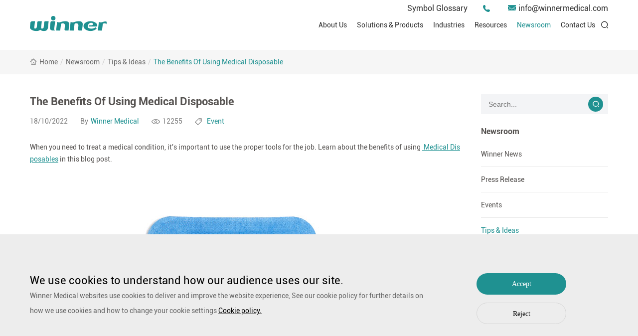

--- FILE ---
content_type: text/html; charset=utf-8
request_url: https://www.winnermedical.com/the-benefits-of-using-medical-disposable.html
body_size: 11191
content:
<!DOCTYPE html
		PUBLIC "-//W3C//DTD XHTML 1.0 Transitional//EN" "http://www.w3.org/TR/xhtml1/DTD/xhtml1-transitional.dtd">
<html xmlns="http://www.w3.org/1999/xhtml">

<head>
	<meta http-equiv="X-UA-Compatible" content="IE=edge">
	<meta http-equiv="X-UA-Compatible" content="IE=9">
	<meta http-equiv="X-UA-Compatible" content="IE=edge,Chrome=1">
	<meta name="viewport" content="width=device-width, initial-scale=1, minimum-scale=1">
	<meta http-equiv="Content-Type" content="text/html; charset=utf-8">
	<meta name="google-site-verification" content="Sxi7D2GXWTM2FQBmy1yo21xAOsr-iW0g9qK0W55UMio" />
    <meta name="google-site-verification" content="0W5UVtGTINHj47DYDfGormp-yyn7rX4Pdbt3mMRShLo" />
	<link rel="Shortcut Icon" href="/upload/sysconfigs/2021-08/611a308d820b1.png"/>

    <link rel="stylesheet" href="/wstmart/home/view/default/css/iconfont.css">
    <link rel="stylesheet" href="/wstmart/home/view/default/css/iconfont2.css">
    <link rel="stylesheet" href="/wstmart/home/view/default/css/animate.min.css">
    <link rel="stylesheet" href="/wstmart/home/view/default/css/swiper.min.css">
    <link rel="stylesheet" href="/wstmart/home/view/default/css/style.css">
    <script src="/wstmart/home/view/default/js/jquery-3.3.1.min.js"></script>
    <script src="/wstmart/home/view/default/js/common.js"></script>

	<!--    公共js end-->
	<script type="text/javascript" src="/static/plugins/layer/layer.js?v=1.6.0_170825_"></script>
	<script type='text/javascript' src='/static/js/common.js'></script>

	<script>
		window.conf = {"ROOT":"","APP":"","STATIC":"/static","SUFFIX":"html","SMS_VERFY":"","SMS_OPEN":"","GOODS_LOGO":"","SHOP_LOGO":"","MALL_LOGO":"upload/sysconfigs/2022-11/636a2525c329a.png","USER_LOGO":"","IS_LOGIN":"0","TIME_TASK":"1","ROUTES":'{"admin\/index\/login":"login_wj2023","home\/index\/index":"\/","home\/product\/index":"solutions-products\/[:id]","home\/product\/index2":"products\/[:id]","home\/product\/detail":"productinfo<id>","home\/product\/detail2":"productinfo\/[:keys]","home\/product\/index3":"productlist\/[:id]","home\/product\/index4":"productlists\/[:id]","home\/cases\/index":"technologies\/[:id]","home\/cases\/index2":"technologieslist<id>","home\/cases\/detail":"casesinfo\/[:keys]","home\/about\/solutions":"solutions\/[:id]","home\/solution\/index":"industries\/[:id]","home\/solution\/detail":"industriesinfo<id>","home\/news\/index":"newsroom\/[:id]","home\/news\/detail":"newsroominfo<id>","home\/news\/detail2":"newsroominfo\/[:keys]","home\/news2\/index":"resources\/[:id]","home\/news2\/detail":"resourcesinfo<id>","news2\/news\/detail2":"resourcesinfo\/[:keys]","home\/about\/index":"about","home\/about\/index2":"company","home\/about\/brands":"brands","home\/about\/faq":"faq","home\/about\/honor":"honor\/[:id]","home\/about\/videos":"videos","home\/about\/videoslist":"videolist\/[:id]","home\/about\/videodetail":"videoinfo<id>","home\/about\/make":"make","home\/join\/index":"joinlist","home\/about\/contact":"contact","home\/about\/message":"message","home\/about\/successful":"submission-successful","home\/about\/rd":"rd","home\/search\/index":"tag\/[:keys]","home\/sitmap\/index":"sitemap","home\/about\/service":"service\/[:id]","home\/about\/pdf":"pdf\/[:id]","home\/download\/index":"downloadlist","home\/about\/legal":"legal","home\/about\/Symbol":"symbol-glossary","home\/index\/privacy":"privacy","home\/about\/kong":"surgical-gown","home\/index\/kong":"privacy-policy","home\/error\/index":"error"}'}
	</script>
<script>
var _hmt = _hmt || [];
(function() {
  var hm = document.createElement("script");
  hm.src = "https://hm.baidu.com/hm.js?574d252d5702ab8873ad49182373ce7d";
  var s = document.getElementsByTagName("script")[0]; 
  s.parentNode.insertBefore(hm, s);
})();
</script>


	
	

<title>The Benefits Of Using Medical Disposable</title>
<meta name="description" content="The Benefits Of Using Medical Disposable">
<meta name="Keywords" content="The Benefits Of Using Medical Disposable">


	<link rel="canonical" href="https://www.winnermedical.com/the-benefits-of-using-medical-disposable.html">
	
<style>
    .news_other p span {
        margin-left: 5px;
    }
    .news_other span {
        color: #1f9191;
    }
</style>


	

	
    <!-- Google Tag Manager -->
<script>(function(w,d,s,l,i){w[l]=w[l]||[];w[l].push({'gtm.start':
new Date().getTime(),event:'gtm.js'});var f=d.getElementsByTagName(s)[0],
j=d.createElement(s),dl=l!='dataLayer'?'&l='+l:'';j.async=true;j.src=
'https://www.googletagmanager.com/gtm.js?id='+i+dl;f.parentNode.insertBefore(j,f);
})(window,document,'script','dataLayer','GTM-KPLJ9VC');</script>
<!-- End Google Tag Manager -->

<style>
/*cookie弹出框*/
.cookie{position: fixed;width: 100%;z-index: 1002;background-color: rgba(0,0,0,0.5);left: 0;bottom: 0; background-color: #ededed;}
.cookie_a{width: 100%;height: 250px;padding-top: 78px;}
.cookie_a .commen { display: flex; justify-content: space-between; gap: 30px; }
.cookie_aa{width: 70%;}
.cookie_aa h6{font-size: 22px;color: #000000; }
.cookie_aa p{font-size: 14px;color: #666666;line-height: 30px;}
.cookie_aa p a{color: #000000; text-decoration: underline;font-size: 14px;}
.cookie_ab { flex-shrink: 0; }
.cookie_ab h6{width: 180px;height: 43px;line-height: 43px;background-color: #e58000;border-radius: 21.5px;text-align: center;font-size: 14px;color: #fff;font-family: ml;cursor: pointer;}
.cookie_ab p{width: 180px;height: 43px;line-height: 43px;border: 1px solid #d5d5d5;border-radius: 21.5px;text-align: center;font-size: 14px;color: #000000;font-family: ml;cursor: pointer;margin-top: 16px;}
.cookie.active { display: none; }
</style>

</head>
<body>

	
    <!-- Google Tag Manager (noscript) -->
<noscript><iframe src="https://www.googletagmanager.com/ns.html?id=GTM-KPLJ9VC"
height="0" width="0" style="display:none;visibility:hidden"></iframe></noscript>
<!-- End Google Tag Manager (noscript) -->



<header>
    <div class="w1300">
        <div class="top">
            <a href="/symbol-glossary.html">Symbol Glossary</a>
            <a href="/contact.html"><i class="iconfont icon-tel02"></i><span></span></a>
            <a href="mailto:info@winnermedical.com"><i class="iconfont icon-email1"></i><span>info@winnermedical.com</span></a>
        </div>
        <a href="http://www.winnermedical.com" class="logo">
            <img src="/upload/sysconfigs/2022-11/636a2525c329a.png" alt="Winner Medical Co., Ltd." title="Winner Medical Co., Ltd.">
        </a>
        <div class="right">
            <ul class="nav">
				                <li>
                    <a href="/about.html" class="li_a">About Us</a>
					                    <div class="li_nav">
                        <div class="item_a">
							                            <a href="/company.html">Company</a>
                                                        <a href="/brands.html">Brands</a>
                                                    </div>
						
												
					</div>
                    				</li>
                                <li>
                    <a href="/solutions-products.html" class="li_a">Solutions & Products</a>
					                    <div class="li_nav">
                        <div class="item_a">
							                            <a href="/wound-care-solution.html">Wound Care Solutions</a>
                                                        <a href="/Operating-Room-Solutions.html">Operating Room Solutions</a>
                                                        <a href="/home-care-solution.html">Home Care Solutions</a>
                                                    </div>
						
												
					</div>
                    				</li>
                                <li>
                    <a href="/industries.html" class="li_a">Industries</a>
					                    <div class="li_nav">
                        <div class="item_a">
							                            <a href="/hospital.html">Hospital</a>
                                                        <a href="/pharmacy.html">Pharmacy</a>
                                                        <a href="/ppe.html">PPE</a>
                                                        <a href="/consumer.html">Consumer</a>
                                                        <a href="/industrial-field.html">Industrial Field</a>
                                                    </div>
						
												
					</div>
                    				</li>
                                <li>
                    <a href="/resources.html" class="li_a">Resources</a>
					                    <div class="li_nav">
                        <div class="item_a">
							                            <a href="/pdf.html">Instructions for use (EU)</a>
                                                        <a href="/videos.html">Videos</a>
                                                        <a href="/clinical-resources.html">Clinical Resources</a>
                                                        <a href="/pdf/3.html">Declaration of Conformity (DOC)</a>
                                                    </div>
						
												
					</div>
                    				</li>
                                <li>
                    <a href="/newsroom.html" class="li_a">Newsroom</a>
					                    <div class="li_nav">
                        <div class="item_a">
							                            <a href="/winner-news.html">Winner News</a>
                                                        <a href="/press-release.html">Press Release</a>
                                                        <a href="/events.html">Events</a>
                                                        <a href="/tips-ideas.html">Tips & Ideas</a>
                                                        <a href="/stories.html">Stories</a>
                                                        <a href="/Blog.html">Blog</a>
                                                    </div>
						
												
					</div>
                    				</li>
                                <li>
                    <a href="/contact.html" class="li_a">Contact Us</a>
									</li>
                            </ul>
            <div class="lan" style="display: none;">
                <i class="iconfont icon-quanqiu"></i>
                <div class="item_a">
                                        <a href="http://winnermedical.com"><img src="/wstmart/home/view/default/images/lan.png" title="English" alt="English"><span style="color:red">English</span></a>
                                        <a href="http://jp.winnermedical.com"><img src="/wstmart/home/view/default/images/lan2.png" title="Japan" alt="Japan"><span >Japan</span></a>
                                        <a href="http://fr.winnermedical.com"><img src="/upload/sysconfigs/2023-03/64181214d307b.png" title="Français" alt="Français"><span >Français</span></a>
                                        <a href="http://ru.winnermedical.com"><img src="/upload/sysconfigs/2023-03/64180bc617ef5.png" title="Русский язык" alt="Русский язык"><span >Русский язык</span></a>
                                        <a href="http://ar.winnermedical.com"><img src="/upload/sysconfigs/2023-03/64180bb7d1b60.png" title="بالعربية" alt="بالعربية"><span >بالعربية</span></a>
                                        <a href="http://es.winnermedical.com"><img src="/upload/sysconfigs/2023-03/64180bab7cd9e.png" title="Español" alt="Español"><span >Español</span></a>
                                        <a href="http://de.winnermedical.com"><img src="/upload/sysconfigs/2023-03/64180b9c27ff5.png" title="Deutsch" alt="Deutsch"><span >Deutsch</span></a>
                                    </div>
            </div>
            <div class="serach">
                <i class="i1 iconfont icon-search2"></i>
                <i class="i2 iconfont icon-close"></i>
            </div>
        </div>
    </div>
    <div class="search_box">
        <div class="w1200">
            <form action="/tag.html" onsubmit="onSearch()">
                <input type="text" placeholder="search" name="keys" id="keys" class="iptss">
                <button onclick="onSearch();" type="button" value=""><i class="iconfont icon-search2"></i></button>
            </form>
        </div>
    </div>
</header>
<div class="head_wap">
    <div class="h_top">
        <a href="http://www.winnermedical.com" class="logo">
            <img src="/upload/sysconfigs/2022-11/636a253d7699a.png" alt="Winner Medical Co., Ltd." title="Winner Medical Co., Ltd.">
        </a>
        <div class="right">
            <div class="lan open_lan">
                <i class="iconfont icon-quanqiu"></i>
                <div class="item_a">
                                        <a href="http://winnermedical.com" style="color:red">English</a>
                                        <a href="http://jp.winnermedical.com" >Japan</a>
                                        <a href="http://fr.winnermedical.com" >Français</a>
                                        <a href="http://ru.winnermedical.com" >Русский язык</a>
                                        <a href="http://ar.winnermedical.com" >بالعربية</a>
                                        <a href="http://es.winnermedical.com" >Español</a>
                                        <a href="http://de.winnermedical.com" >Deutsch</a>
                                    </div>
            </div>
            <a class="open_nav"><i></i><i></i><i></i></a>
        </div>
    </div>
    <div class="h_bot">
        <ul class="h_nav">
            <li >
                <div class="a1">
                    <div class="top"><a href="http://www.winnermedical.com">Home</a></div>
                </div>
            </li>
			            <li>
                <div class="a1">
                    <div class="top"><a href="/about.html">About Us</a><i class="i1 iconfont icon-arrow-right"></i></div>
                    					<div class="box">
						                        <div class="a2">
                            <div class="top2"><a href="/company.html">Company</a></div>
                        </div>
                                                <div class="a2">
                            <div class="top2"><a href="/brands.html">Brands</a></div>
                        </div>
                        						
                    </div>
					                </div>
            </li>
                        <li>
                <div class="a1">
                    <div class="top"><a href="/solutions-products.html">Solutions & Products</a><i class="i1 iconfont icon-arrow-right"></i></div>
                    					<div class="box">
						                        <div class="a2">
                            <div class="top2"><a href="/wound-care-solution.html">Wound Care Solutions</a></div>
                        </div>
                                                <div class="a2">
                            <div class="top2"><a href="/Operating-Room-Solutions.html">Operating Room Solutions</a></div>
                        </div>
                                                <div class="a2">
                            <div class="top2"><a href="/home-care-solution.html">Home Care Solutions</a></div>
                        </div>
                        						
                    </div>
					                </div>
            </li>
                        <li>
                <div class="a1">
                    <div class="top"><a href="/industries.html">Industries</a><i class="i1 iconfont icon-arrow-right"></i></div>
                    					<div class="box">
						                        <div class="a2">
                            <div class="top2"><a href="/hospital.html">Hospital</a></div>
                        </div>
                                                <div class="a2">
                            <div class="top2"><a href="/pharmacy.html">Pharmacy</a></div>
                        </div>
                                                <div class="a2">
                            <div class="top2"><a href="/ppe.html">PPE</a></div>
                        </div>
                                                <div class="a2">
                            <div class="top2"><a href="/consumer.html">Consumer</a></div>
                        </div>
                                                <div class="a2">
                            <div class="top2"><a href="/industrial-field.html">Industrial Field</a></div>
                        </div>
                        						
                    </div>
					                </div>
            </li>
                        <li>
                <div class="a1">
                    <div class="top"><a href="/resources.html">Resources</a><i class="i1 iconfont icon-arrow-right"></i></div>
                    					<div class="box">
						                        <div class="a2">
                            <div class="top2"><a href="/pdf.html">Instructions for use (EU)</a></div>
                        </div>
                                                <div class="a2">
                            <div class="top2"><a href="/videos.html">Videos</a></div>
                        </div>
                                                <div class="a2">
                            <div class="top2"><a href="/clinical-resources.html">Clinical Resources</a></div>
                        </div>
                                                <div class="a2">
                            <div class="top2"><a href="/pdf/3.html">Declaration of Conformity (DOC)</a></div>
                        </div>
                        						
                    </div>
					                </div>
            </li>
                        <li>
                <div class="a1">
                    <div class="top"><a href="/newsroom.html">Newsroom</a><i class="i1 iconfont icon-arrow-right"></i></div>
                    					<div class="box">
						                        <div class="a2">
                            <div class="top2"><a href="/winner-news.html">Winner News</a></div>
                        </div>
                                                <div class="a2">
                            <div class="top2"><a href="/press-release.html">Press Release</a></div>
                        </div>
                                                <div class="a2">
                            <div class="top2"><a href="/events.html">Events</a></div>
                        </div>
                                                <div class="a2">
                            <div class="top2"><a href="/tips-ideas.html">Tips & Ideas</a></div>
                        </div>
                                                <div class="a2">
                            <div class="top2"><a href="/stories.html">Stories</a></div>
                        </div>
                                                <div class="a2">
                            <div class="top2"><a href="/Blog.html">Blog</a></div>
                        </div>
                        						
                    </div>
					                </div>
            </li>
                        <li>
                <div class="a1">
                    <div class="top"><a href="/contact.html">Contact Us</a></div>
                                    </div>
            </li>
                    </ul>
        <form action="/tag.html" class="h_search" onsubmit="onSearch2()">
            <input type="text" placeholder="search" name="keys"  id="keys" class="ipts">
            <button onclick="onSearch2();" type="button" class="iconfont icon-sousuo"></button>
        </form>
    </div>
</div>
<div class="header_d"></div>




<h1 style="width: 0;height: 0;overflow: hidden;">The Benefits Of Using Medical Disposable</h1>

    <div class="mbx">
        <div class="w1300">
            <a href="http://www.winnermedical.com"><i class="iconfont icon-shouye1"></i><span>Home</span></a><em>/</em>
            <a href="/newsroom.html">Newsroom</a><em>/</em>
			<a href="/newsroom/4.html">Tips & Ideas</a><em>/</em>
			<a class="on" href="javascript:;">The Benefits Of Using Medical Disposable</a>
        </div>
    </div>

    <div class="product1 industries p_product1">
        <div class="w1300">
            <div class="left wow fadeInLeft">
                <h3>The Benefits Of Using Medical Disposable</h3>
                <div class="news_other">
                    <p>18/10/2022</p>
                    <p>By<span >Winner Medical</span></p>
                    <p><img src="/wstmart/home/view/default/images/i14.png" title="The Benefits Of Using Medical Disposable" alt="The Benefits Of Using Medical Disposable"> 12255</p>
                    <p><img src="/wstmart/home/view/default/images/i15.png" title="The Benefits Of Using Medical Disposable" alt="The Benefits Of Using Medical Disposable"><span>Event</span></p>
                </div>
                <div class="info_txt ind_art active">
                    <p>When
 you need to treat a medical condition, it's important to use the proper
 tools for the job. Learn about the benefits of using <a href="https://www.winnermedical.com/" target="_self"> Medical Disposables</a> in this blog post.</p><p> <img src="/upload/imageyc/20221206/1670321224138289.png" title="图片16.png" alt="图片16.png"/></p><p><strong>What are the advantages of using medical disposables?</strong></p><p>If
 you're a doctor, you may know how medical disposables can be helpful 
for your patients. Here are some common advantages of medical 
disposables.</p><p>Medical disposables are important tools. By
 using disposable gloves, gowns, and masks, you reduce the chances of 
bacteria spreading from one patient to another. Plus, by using sterile 
equipment, you can help keep your patients safe and healthy.</p><p>Medical
 disposables also reduce the risk of cross-contamination. This is 
because medical disposables are easy to clean and they do not require 
any special care. Usually, medical disposables should be thrown into 
particular trash after they are used. This makes them a safe option for 
patients and doctors.</p><p>Medical
 disposables are beneficial to maintaining healthcare professionals safe
 and infection-free. Medical disposables are easy to use, making them a 
perfect choice for many hospitals and clinics.</p><p>Medical
 disposables are a great option for patients with special needs. For 
example, some patients may be unable to handle latex gloves or gowns. 
Medical disposables make it easier for these patients to receive the 
care they need.</p><p><strong>Where can you buy medical disposables?</strong></p><p>Medical
 disposable products can be a great way to improve your overall hygiene 
and health. By using medical disposable products, you can ensure that 
the doctors and patients are taking good care of their health and 
protecting themselves from potentially harmful germs.</p><p>So
 where can you buy medical disposables? Winner Medical may be your best 
choice. We have been in this growing field for years and enjoyed an 
excellent reputation in this industry. We have also provided medical 
disposables for numerous hospitals and clinics and have been highly 
praised for our high-quality products and considerate customer service. 
As one of the leading suppliers of medical disposables in China, we 
commit to offering the best medical disposables for customers. So if 
you're looking for medical disposables, please do not hesitate to 
contact Winner Medical and our team will be always available there to 
help you to find the best medical disposables!</p>                </div>
                <div class="sxy">
                    <a  href="/why-medical-disposables-are-a-necessity.html"  class="btn_a prev">
                        <i class="iconfont icon-youjiantou"></i><span>Previous</span>
                    </a>
                    <a  href="/Alginate-will-it-really-help-with-wound-healing.html"  class="btn_a">
                       <span>Next</span><i class="iconfont icon-youjiantou"></i>
                    </a>
                    <div class="share2">
                        Share : 
                        <a href="http://www.facebook.com/sharer.php?u=https://www.winnermedical.com/the-benefits-of-using-medical-disposable.html" target="_blank" rel="nofollow" class="iconfont icon-facebook"></a>
                        <a href="http://twitter.com/intent/tweet?url=https://www.winnermedical.com/the-benefits-of-using-medical-disposable.html" target="_blank" rel="nofollow" class="iconfont icon-twitter1"></a>
                        <a href="https://www.linkedin.com/cws/share?url=https://www.winnermedical.com/the-benefits-of-using-medical-disposable.html&token=&isFramed=true&lang=en" target="_blank" rel="nofollow" class="iconfont icon-linkedin-in"></a>
                    </div>
						
                </div>
            </div>
            <div class="right wow fadeInRight">
                <form action="/tag.html" class="h_search" onsubmit="onSearch3()">
					<input type="text" placeholder="search..." name="keys"  id="keys" class="ipts3">
					<button onclick="onSearch3();" type="button" ><i class="iconfont icon-search2"></i></button>
				</form>
                <ul class="pro_list2">
                    <li>
                        <a href="/newsroom.html" class="a1">Newsroom</a>
						                        <div class="box1">
                            <div class="a2">
                                <a  href="/winner-news.html" class="">Winner News</a>
                            </div>
                        </div>
                                                <div class="box1">
                            <div class="a2">
                                <a  href="/press-release.html" class="">Press Release</a>
                            </div>
                        </div>
                                                <div class="box1">
                            <div class="a2">
                                <a  href="/events.html" class="">Events</a>
                            </div>
                        </div>
                                                <div class="box1">
                            <div class="a2">
                                <a  href="/tips-ideas.html" class="on">Tips & Ideas</a>
                            </div>
                        </div>
                                                <div class="box1">
                            <div class="a2">
                                <a  href="/stories.html" class="">Stories</a>
                            </div>
                        </div>
                                                <div class="box1">
                            <div class="a2">
                                <a  href="/Blog.html" class="">Blog</a>
                            </div>
                        </div>
                                            </li>
                    <li>
                        <a href="/solutions-products.html" class="a1">Product Categories</a>
                                                <div class="box1">
                            <div class="a2">
                                <a href="/wound-care-solution.html">Wound Care Solutions</a><i class="iconfont icon-xiangyou1"></i>
                            </div>
                                                        <div class="box2">
                                <div class="item_a">
                                    <a href="/wound-care-solution.html">Traditional Wound Care Solution</a>
                                                                        <a href="/gauze.html">Gauze</a>
                                                                        <a href="/bandage.html">Bandage</a>
                                                                        <a href="/adhesive-and-film-dressing.html">Adhesive and Film Dressing</a>
                                                                        <a href="/Cotton.html">Cotton</a>
                                                                        <a href="/non-woven.html">Non-woven</a>
                                                                        <a href="/basic-kit.html">Basic Kit</a>
                                                                    </div>
                            </div>
                                                        <div class="box2">
                                <div class="item_a">
                                    <a href="/wound-care-solution.html">Advanced Wound Care Solutions</a>
                                                                        <a href="/liquid-skin-protectants.html">Liquid Skin Protectants</a>
                                                                        <a href="/debridement.html">Debridement</a>
                                                                        <a href="/exudate-management.html">Exudate Management</a>
                                                                        <a href="/productlists/25.html">Anti-Adhesion Wound Care</a>
                                                                        <a href="/scar-repair.html">Scar Repair</a>
                                                                        <a href="/Antimicrobial-Solution.html">Antimicrobial Solution</a>
                                                                        <a href="/productlists/28.html">Biological Active Treatment</a>
                                                                        <a href="/compression-treatment.html">Compression Treatment</a>
                                                                    </div>
                            </div>
                                                    </div>
                                                <div class="box1">
                            <div class="a2">
                                <a href="/Operating-Room-Solutions.html">Operating Room Solutions</a><i class="iconfont icon-xiangyou1"></i>
                            </div>
                                                        <div class="box2">
                                <div class="item_a">
                                    <a href="/Operating-Room-Solutions.html">Other Medical Product Solutions</a>
                                                                        <a href="/masks.html">Masks</a>
                                                                        <a href="/gloves.html">Gloves</a>
                                                                        <a href="/protective-apparel.html">Protective Apparel</a>
                                                                    </div>
                            </div>
                                                        <div class="box2">
                                <div class="item_a">
                                    <a  href="/or-solution.html">OR Solutions</a>
                                                                        <a href="/surgical-gowns.html">Surgical Gowns</a>
                                                                        <a href="/surgical-drapes.html">Surgical Drapes</a>
                                                                        <a href="/speciality-drapes-and-packs.html">Speciality Drapes and Packs</a>
                                                                        <a href="/or-solution-accessories.html">OR Solution Accessories</a>
                                                                    </div>
                            </div>
                                                        <div class="box2">
                                <div class="item_a">
                                    <a href="/Operating-Room-Solutions.html">General Surgical Kits & Trays</a>
                                                                    </div>
                            </div>
                                                        <div class="box2">
                                <div class="item_a">
                                    <a href="/Operating-Room-Solutions.html">Pet Care Solutions</a>
                                                                    </div>
                            </div>
                                                    </div>
                                                <div class="box1">
                            <div class="a2">
                                <a href="/home-care-solution.html">Home Care Solutions</a><i class="iconfont icon-xiangyou1"></i>
                            </div>
                                                        <div class="box2">
                                <div class="item_a">
                                    <a href="/home-care-solution.html">Wound Care</a>
                                                                    </div>
                            </div>
                                                        <div class="box2">
                                <div class="item_a">
                                    <a href="/home-care-solution.html">Personal Care</a>
                                                                        <a href="/incotinence.html">Incotinence</a>
                                                                        <a href="/ear-nose-and-throat-care.html">Ear, Nose and Throat Care</a>
                                                                        <a href="/foot-care.html">Foot Care</a>
                                                                        <a href="/daily-care.html">Daily Care</a>
                                                                        <a href="/sports-care.html">Sports Care</a>
                                                                    </div>
                            </div>
                                                        <div class="box2">
                                <div class="item_a">
                                    <a href="/home-care-solution.html">PurCotton Daily Care</a>
                                                                        <a href="/hygiene.html">Hygiene</a>
                                                                        <a href="/cosmetic.html">Cosmetic</a>
                                                                        <a href="/other.html">Other purcotton products</a>
                                                                    </div>
                            </div>
                                                    </div>
                                                
                    </li>
				</ul>
            </div>
           
        </div>
    </div>
 <div class="news_more w1300">
                <h3 class="wow fadeInUp">The Most Read</h3>
                <div class="line"></div>
                <div class="news_list active wow fadeInUp" style="display: block;">
                    <div class="swiper-button-prev"></div>
                    <div class="swiper-button-next"></div>
                    <div class="swiper">
                        <div class="swiper-wrapper">
							                            <div class="swiper-slide">
                                <a href="/sterile-medical-disposables-a-must-for-hospital.html">
                                    <div class="imgbox">
                                        <img src="/upload/articles/2022-12/638dc2aaa2e98.png" alt="Sterile Medical Disposables-A Must For Hospitals" title="Sterile Medical Disposables-A Must For Hospitals">
                                    </div>
                                    <div class="art">
                                        <p class="p1">18 Oct 2022</p>
                                        <h5>Sterile Medical Disposables-A Must For Hospitals</h5>
                                        <p class="p2">Read More <i class="iconfont icon-youjiantou"></i></p>
                                    </div>
                                </a>
                            </div>
                                                        <div class="swiper-slide">
                                <a href="/bordered-foam-dressing-a-revolutionary-new-treatme.html">
                                    <div class="imgbox">
                                        <img src="/upload/articles/2023-07/64a626c738852.jpg" alt="Bordered Foam Dressing: A Revolutionary New Treatment For Wounds" title="Bordered Foam Dressing: A Revolutionary New Treatment For Wounds">
                                    </div>
                                    <div class="art">
                                        <p class="p1">18 Oct 2022</p>
                                        <h5>Bordered Foam Dressing: A Revolutionary New Treatment For Wounds</h5>
                                        <p class="p2">Read More <i class="iconfont icon-youjiantou"></i></p>
                                    </div>
                                </a>
                            </div>
                                                        <div class="swiper-slide">
                                <a href="/how-to-choose-the-best-medical-disposables-supplier.html">
                                    <div class="imgbox">
                                        <img src="/upload/articles/2022-12/638dc322c4424.png" alt="How To Choose The Best Medical Disposables Supplier" title="How To Choose The Best Medical Disposables Supplier">
                                    </div>
                                    <div class="art">
                                        <p class="p1">18 Oct 2022</p>
                                        <h5>How To Choose The Best Medical Disposables Supplier</h5>
                                        <p class="p2">Read More <i class="iconfont icon-youjiantou"></i></p>
                                    </div>
                                </a>
                            </div>
                                                        <div class="swiper-slide">
                                <a href="/exudate-wound-dressings-what-they-are-and-how-they-work.html">
                                    <div class="imgbox">
                                        <img src="/upload/articles/2022-12/638dc53574d54.png" alt="Exudate Wound Dressings: What They Are And How They Work" title="Exudate Wound Dressings: What They Are And How They Work">
                                    </div>
                                    <div class="art">
                                        <p class="p1">18 Oct 2022</p>
                                        <h5>Exudate Wound Dressings: What They Are And How They Work</h5>
                                        <p class="p2">Read More <i class="iconfont icon-youjiantou"></i></p>
                                    </div>
                                </a>
                            </div>
                                                        <div class="swiper-slide">
                                <a href="/what-are-high-exudate-wound-dressings-used-for.html">
                                    <div class="imgbox">
                                        <img src="/upload/articles/2022-12/638e9bc75a679.png" alt="What Are High Exudate Wound Dressings Used For?" title="What Are High Exudate Wound Dressings Used For?">
                                    </div>
                                    <div class="art">
                                        <p class="p1">18 Oct 2022</p>
                                        <h5>What Are High Exudate Wound Dressings Used For?</h5>
                                        <p class="p2">Read More <i class="iconfont icon-youjiantou"></i></p>
                                    </div>
                                </a>
                            </div>
                                                        <div class="swiper-slide">
                                <a href="/a-closer-look-at-high-exudate-wound-dressings.html">
                                    <div class="imgbox">
                                        <img src="/upload/articles/2022-12/638e9d13075d3.png" alt="A Closer Look At High Exudate Wound Dressings" title="A Closer Look At High Exudate Wound Dressings">
                                    </div>
                                    <div class="art">
                                        <p class="p1">18 Oct 2022</p>
                                        <h5>A Closer Look At High Exudate Wound Dressings</h5>
                                        <p class="p2">Read More <i class="iconfont icon-youjiantou"></i></p>
                                    </div>
                                </a>
                            </div>
                                                        <div class="swiper-slide">
                                <a href="/the-benefits-of-using-laparotomy-drape-in-surgery.html">
                                    <div class="imgbox">
                                        <img src="/upload/articles/2022-12/638e9e8b9a65c.jpg" alt="The Benefits Of Using Laparotomy Drape In Surgery" title="The Benefits Of Using Laparotomy Drape In Surgery">
                                    </div>
                                    <div class="art">
                                        <p class="p1">18 Oct 2022</p>
                                        <h5>The Benefits Of Using Laparotomy Drape In Surgery</h5>
                                        <p class="p2">Read More <i class="iconfont icon-youjiantou"></i></p>
                                    </div>
                                </a>
                            </div>
                                                        <div class="swiper-slide">
                                <a href="/the-many-benefits-of-silicone-foam-dressing.html">
                                    <div class="imgbox">
                                        <img src="/upload/articles/2022-12/638e9eafdf858.png" alt="The Many Benefits of Silicone Foam Dressing" title="The Many Benefits of Silicone Foam Dressing">
                                    </div>
                                    <div class="art">
                                        <p class="p1">18 Oct 2022</p>
                                        <h5>The Many Benefits of Silicone Foam Dressing</h5>
                                        <p class="p2">Read More <i class="iconfont icon-youjiantou"></i></p>
                                    </div>
                                </a>
                            </div>
                                                        <div class="swiper-slide">
                                <a href="/alginate-wound-dressing-what-you-need-to-know.html">
                                    <div class="imgbox">
                                        <img src="/upload/articles/2022-12/638ea0137828f.png" alt="Alginate Wound Dressing: What You Need To Know" title="Alginate Wound Dressing: What You Need To Know">
                                    </div>
                                    <div class="art">
                                        <p class="p1">18 Oct 2022</p>
                                        <h5>Alginate Wound Dressing: What You Need To Know</h5>
                                        <p class="p2">Read More <i class="iconfont icon-youjiantou"></i></p>
                                    </div>
                                </a>
                            </div>
                                                        <div class="swiper-slide">
                                <a href="/alginate-wound-dressings-what-they-are-how-theyre.html">
                                    <div class="imgbox">
                                        <img src="/upload/articles/2022-12/638ea0a07ba5a.png" alt="Alginate Wound Dressings: What They Are, How They&amp;#039;re Used In Practice" title="Alginate Wound Dressings: What They Are, How They&amp;#039;re Used In Practice">
                                    </div>
                                    <div class="art">
                                        <p class="p1">18 Oct 2022</p>
                                        <h5>Alginate Wound Dressings: What They Are, How They&amp;#039;re Used In Practice</h5>
                                        <p class="p2">Read More <i class="iconfont icon-youjiantou"></i></p>
                                    </div>
                                </a>
                            </div>
                            						</div>
                    </div>
                </div>
            </div>
            <div class="mes_index">

        <div class="w1300">

            <h2 class="title1 wow fadeInUp">Leave a Message</h2>

            <form  class="wow fadeInUp">

				<label for="">

					<input class="ii1 float" type="text" placeholder="*Name" name="con_name" id="con_name" required>

					<p>Please write your name</p>

				</label>

				<label for="" class="emils">
                    <input class="ii1 float" type="text" placeholder="*Email" required name="con_email" id="con_email" onkeyup="verify(this)">
                    <span class="spans"></span>
                </label>

				<label for="">

					<input type="text" placeholder="*phone" class="float" name="con_phone" id="con_phone">

				</label>

				<label for="">

					<input type="text" placeholder="*Country" class="float" name="con_country" id="con_country">

				</label>

				<label class="l1" for="">

					<textarea class="ii1 float" name="con_desc" id="con_desc" cols="30" rows="10" placeholder="*How Can We Help?" required></textarea>

					<p>Please tell us your detailed request</p>

				</label>

				<div class="btn">

					<button class="btn_a" type="button" onclick="contant()" id="sub_btn">submit</button>

				</div>

			</form>

        </div>

    </div>
    <script src="/wstmart/home/view/default/js/wow.js"></script>
    <script src="/wstmart/home/view/default/js/countUp.js"></script>
    <script src="/wstmart/home/view/default/js/swiper.min.js"></script>
    <script src="/wstmart/home/view/default/js/swiper.animate1.0.3.min.js"></script>
   
    <script>
        var news_list = new Swiper('.news_list .swiper', {
            autoplay: {
                delay: 5000,
                stopOnLastSlide: false,
                disableOnInteraction: false,
            },
            parallax: true,
            speed: 600,
            slidesPerView: 4,
            spaceBetween: 30,
            breakpoints: {
                1440: {
                    slidesPerView: 4,
                    spaceBetween: 20,
                },
                768: {
                    slidesPerView: 2,
                    spaceBetween: 15,
                },
            },
            navigation: {
                nextEl: '.news_list .swiper-button-next',
                prevEl: '.news_list .swiper-button-prev',
            },
        });

        $('.pro_list2 .a2 i').click(function(){
            $(this).parent().toggleClass('on').siblings().slideToggle();
            $(this).parents('.box1').siblings().find('.a2').removeClass('on');
            $(this).parents('.box1').siblings().find('.box2').slideUp();
        })
    </script>
	<script>
		$(".right > .nav > li:eq(4)").addClass('on').siblings().removeClass('on');
	
	
		var catId = 4;
		if(catId == 1){
			$(".right > .nav > li:eq(4) > .li_nav >.item_a >a:eq(0)").addClass('on').siblings().removeClass('on');
			$(".h_bot > .h_nav > li:eq(5) >.a1 > .box >.a2:eq(0) >.top2").addClass('on').siblings().removeClass('on');
		}else if(catId == 2){
			$(".right > .nav > li:eq(4) > .li_nav >.item_a >a:eq(1)").addClass('on').siblings().removeClass('on');
			$(".h_bot > .h_nav > li:eq(5) >.a1 > .box >.a2:eq(1) >.top2").addClass('on').siblings().removeClass('on');
		}else if(catId == 3){
			$(".right > .nav > li:eq(4) > .li_nav >.item_a >a:eq(2)").addClass('on').siblings().removeClass('on');
			$(".h_bot > .h_nav > li:eq(5) >.a1 > .box >.a2:eq(2) >.top2").addClass('on').siblings().removeClass('on');
		}else if(catId == 4){
			$(".right > .nav > li:eq(4) > .li_nav >.item_a >a:eq(3)").addClass('on').siblings().removeClass('on');
			$(".h_bot > .h_nav > li:eq(5) >.a1 > .box >.a2:eq(3) >.top2").addClass('on').siblings().removeClass('on');
		}else if(catId == 5){
			$(".right > .nav > li:eq(4) > .li_nav >.item_a >a:eq(4)").addClass('on').siblings().removeClass('on');
			$(".h_bot > .h_nav > li:eq(5) >.a1 > .box >.a2:eq(4) >.top2").addClass('on').siblings().removeClass('on');
		}
		
		$(".h_bot > .h_nav > li:eq(5) >.a1 > .top").addClass('on').siblings().removeClass('on');
        $(".h_bot > .h_nav > li:eq(5) >.a1 > .box").css("display","block");
		
		setTimeout(()=>{

     $(document).ready(function() {
          var con = document.querySelector('.p_product1');
var conTop = con.offsetTop;
        var product1left = $('.p_product1').find(".product1_s .left ,.left .pro_list , .left .pro_info_box, .left .info_txt").height();
        var product1right = $('.p_product1').find(".right .pro_list2,.product1_s .right .pro_list2").height();
        var right1 = $('.p_product1').find(".right");
        console.log(product1left, product1right, 1245);
        if (product1left > product1right) {
            console.log(1);
            if ($(window).width() > 990) {
                window.addEventListener('scroll', function () {
                    if (this.pageYOffset >= conTop) {
                        console.log(this.pageYOffset, conTop, 789);
                        $(right1).addClass('right_sticky')
                    } else {
                        $(right1).removeClass('right_sticky')
                    }
                })
             }

        }});

},1000);

	</script>
	

<div class="videomark videomark1" onclick="closevideo()"></div>
<div class="videobox videobox1">
    <a class="close iconfont icon-close" href="javascript:;" onclick="closevideo()"></a>
    <div class="video"><video src="" controls></video></div>
    <!--<div class="video"><iframe src="" scrolling="no" border="0" frameborder="no" framespacing="0" allowfullscreen="true"> </iframe></div>-->
</div>

<div class="videomark videomark2" onclick="closevideo2()"></div>
<div class="videobox videobox2">
    <a class="close iconfont icon-close" href="javascript:;" onclick="closevideo2()"></a>
    <div class="video">
        <iframe id="iframe_v" src="" scrolling="no" border="0" frameborder="no" framespacing="0" allowfullscreen="true"></iframe>
    </div>
</div>

<footer>
    <div class="w1300">
        <div class="foot1">
            <div class="left">
                <a href="http://www.winnermedical.com" class="logo">
                    <img src="/upload/sysconfigs/2022-11/636a25473689a.png" alt="Winner Medical Co., Ltd." title="Winner Medical Co., Ltd.">
                </a>
                <form >
                    <label for="" class="emils2 flex_1">
                        <input type="text" class="float3 " placeholder="Enter Email" name="con_email" id="con_email" onkeyup="verify2(this)">
                        <span class="spans2"></span>
                    </label>
                    <button onclick="contant3()" type="button" id="sub_btn3"><i class="iconfont icon-xiangyou1"></i></button>
                </form>
                <div class="share">
                    <a href="https://www.facebook.com/Winner-Medical-CoLtd-112423984000353" rel="nofollow" target="_blank" class="iconfont icon-facebook"></a>
                    <a href="https://twitter.com/medical_winner" rel="nofollow" target="_blank" class="iconfont icon-twitter1"></a>
                    <a href="https://www.linkedin.com/company/17912476/" rel="nofollow" target="_blank" class="iconfont icon-linkedin-in"></a>
                    <a href="https://www.youtube.com/channel/UC8nGY0qCGjhcmaupb_5JZgQ" rel="nofollow" target="_blank" class="iconfont icon-icons_video"></a>
                    <a rel="nofollow" target="_blank" class="iconfont icon-weixin2">
                        <div class="codeImg">
                            <img src="/upload/sysconfigs/2023-07/64a683e5b534f.jpg" alt="Winner Medical Co., Ltd." title="Winner Medical Co., Ltd."/>
                        </div>
                    </a>
                </div>
            </div>
            <ul>
                                <li>
                    <a href="/industries.html" class="a1">INDUSTRIES</a>
                    <div class="item_a">
						                        <a href="/hospital.html" >Hospital</a>
                                                <a href="/pharmacy.html" >Pharmacy</a>
                                                <a href="/ppe.html" >PPE</a>
                                                <a href="/consumer.html" >Consumer</a>
                                                <a href="/industrial-field.html" >Industrial Field</a>
                                            </div>
                </li>
				                <li>
                    <a href="/newsroom.html" class="a1">NEWSROOM</a>
                    <div class="item_a">
						                        <a href="/winner-news.html" >Winner News</a>
                                                <a href="/press-release.html" >Press Release</a>
                                                <a href="/events.html" >Events</a>
                                                <a href="/tips-ideas.html" >Tips & Ideas</a>
                                                <a href="/stories.html" >Stories</a>
                                                <a href="/Blog.html" >Blog</a>
                                            </div>
                </li>
				                <li>
                    <a href="/about.html" class="a1">QUICK LINKS</a>
                    <div class="item_a">
						                        <a href="/Clinical-Resources.html" >Resources</a>
                                                <a href="/about.html" >About Us</a>
                                                <a href="/contact.html" >Contact Us</a>
                                                <a href="https://www.purcotton.net/"  target="_blank" >purcotton.net</a>
                                            </div>
                </li>
				            </ul>
        </div>
        <div class="foot2">
            <div class="top">
                <span>Popular Searches</span>
                <div class="line"></div>
            </div>
            <div class="item_a">
				
				                <a href="/traditional-wound-care-solution.html">Traditional Wound Care Solution</a>
                                <a href="/gauze.html">Gauze</a>
                                <a href="/other-medical-product-solution.html">Other Medical Product Solutions</a>
                                <a href="/liquid-skin-protectants.html">Liquid Skin Protectants</a>
                                <a href="/surgical-gowns.html">Surgical Gowns</a>
                                <a href="/advanced-wound-care-solutions.html">Advanced Wound Care Solutions</a>
                                <a href="/bandage.html">Bandage</a>
                                <a href="/or-solution.html">OR Solutions</a>
                                <a href="/foam-dressing.html">Foam Dressing</a>
                                <a href="/silicone-wound-contact-layer.html">Silicone Wound Contact Layer</a>
                                <a href="/silver-antimicrobial-dressing.html">Silver Antimicrobial Dressing</a>
                                <a href="/phmb-antimicrobial-dressing.html">PHMB Antimicrobial Dressing</a>
                                <a href="/silicone-scar-repair-sheet.html">Silicone Scar Repair Sheet</a>
                                <a href="/wound-care.html">Wound Care</a>
                                <a href="/incotinence.html">Incotinence</a>
                                <a href="/hygiene.html">Hygiene</a>
                                <a href="/kits-trays.html">General Surgical Kits &amp;amp; Trays</a>
                                <a href="/adhesive-and-film-dressing.html">Adhesive and Film Dressing</a>
                                <a href="/debridement.html">Debridement</a>
                                <a href="/super-absorbent-dressing.html">Super Absorbent Dressing</a>
                                <a href="/surgical-drapes.html">Surgical Drapes</a>
                                <a href="/personal-care.html">Personal Care</a>
                                <a href="/ear-nose-and-throat-care.html">Ear, Nose and Throat Care</a>
                                <a href="/productlists/11.html">Pet Care Solutions</a>
                                <a href="/Cotton.html">Cotton</a>
                                <a href="/exudate-management.html">Exudate Management</a>
                                <a href="/alginate-dressing.html">Alginate Dressing</a>
                                <a href="/speciality-drapes-and-packs.html">Speciality Drapes and Packs</a>
                                <a href="/purcotton-daily-care.html">PurCotton Daily Care</a>
                                <a href="/foot-care.html">Foot Care</a>
                                <a href="/cosmetic.html">Cosmetic</a>
                                <a href="/productlists/25.html">Anti-Adhesion Wound Care</a>
                                <a href="/or-solution-accessories.html">OR Solution Accessories</a>
                                <a href="/gelling-fiber-dressing.html">Gelling Fiber Dressing</a>
                                <a href="/daily-care.html">Daily Care</a>
                                <a href="/other.html">Other purcotton products</a>
                                <a href="/non-woven.html">Non-woven</a>
                                <a href="/scar-repair.html">Scar Repair</a>
                                <a href="/sports-care.html">Sports Care</a>
                                <a href="/basic-kit.html">Basic Kit</a>
                                <a href="/Antimicrobial-Solution.html">Antimicrobial Solution</a>
                                <a href="/productlists/28.html">Biological Active Treatment</a>
                                <a href="/compression-treatment.html">Compression Treatment</a>
                                
                
            </div>
        </div>
    </div>
    <div class="foot3">
        <div class="w1300">
            <div class="left">
                Copyright by 1991-2023 Winner Medical Co., Ltd. All Rights Reserved. <br class="wap">
                <a href="https://beian.miit.gov.cn" rel="nofollow" target="_blank">粤ICP备17048516号.</a>            
                <a href="/sitemap.html">Sitemap</a>   |  
                <a href="/privacy.html" rel="nofollow" target="_blank">Privacy Policy</a>
            </div>
            <div class="right">
                In case of any concern,                <a href="/contact.html">Contact Us</a>
                <a href="https://www.huahanlink.com/" target="_blank" rel="nofollow" style="margin-left:10px;">by Huahanlink</a>
            </div>
        </div>
    </div>
</footer>

<div class="kf">
    <a href="mailto:info@winnermedical.com"  title="E-mail" rel="nofollow">
        <i class="iconfont icon-email1"></i>
        <p>info@winnermedical.com</p>
    </a>
    <a href="tel:+86-755-2813-8888" title="TEL" rel="nofollow">
        <i class="iconfont icon-tel02"></i>
        <p>+86-755-2813-8888</p>
    </a>
    <a href="/contact.html" title="Feedback">
        <i class="iconfont icon-liuyan"></i>
    </a>
    <a class="go_top" href="javascript:;">
        <i class="iconfont icon-shangshuangjiantou"></i>
    </a>
</div>
<script>
    $(".kf .go_top").click(function () {
        $("html,body").animate({ "scrollTop": 0 }, 1000);
    });

    $(window).scroll(function () {
        var top = $(window).scrollTop();
        if( top > 500){
            $(".kf").addClass('on')
        } else {
            $(".kf").removeClass('on')
        }
    })
</script>
<input type="hidden" id="langs" name="langs" class="iptlang" value="en"/>





<script type="text/javascript"> _linkedin_partner_id = "4511705"; window._linkedin_data_partner_ids = window._linkedin_data_partner_ids || []; window._linkedin_data_partner_ids.push(_linkedin_partner_id); </script><script type="text/javascript"> (function(l) { if (!l){window.lintrk = function(a,b){window.lintrk.q.push([a,b])}; window.lintrk.q=[]} var s = document.getElementsByTagName("script")[0]; var b = document.createElement("script"); b.type = "text/javascript";b.async = true; b.src = "https://snap.licdn.com/li.lms-analytics/insight.min.js"; s.parentNode.insertBefore(b, s);})(window.lintrk); </script> <noscript> <img height="1" width="1" style="display:none;" alt="" src="https://px.ads.linkedin.com/collect/?pid=4511705&fmt=gif" /> </noscript>
</body>
<div class="cookie ">
			<div class="w1600">
				<div class="cookie_a">
					<div class="commen">
						<div class="cookie_aa fl hrefall">
							<h6 datatype="span" class="" datafanyi="fanyi"> We use cookies to understand how our audience uses our site.</h6>
							<p><v datatype="span" datafanyi="fanyi" class="">Winner Medical websites use cookies to deliver and improve the website experience, See our cookie policy for further details on how we use cookies and how to change your cookie settings </v><a href="/privacy.html" class="hrefson" target="_blank" datatype="hrefs" datafanyi="fanyi">Cookie policy.</a></p>
						</div>
						<div class="cookie_ab fr">
							<h6 onclick="oncookiestatus(1)" datatype="span" datafanyi="fanyi">Accept</h6>
							<p onclick="oncookiestatus(0)" datatype="span" datafanyi="fanyi">Reject</p>
						</div>
						<div class="clearfix"></div>
					</div>
				</div>
			</div>
		</div></html>
<script type='text/javascript' src="/static/plugins/layui/layui.js?v=1.6.0_170825_"></script>



<script type="text/javascript" src="/wstmart/home/view/default/js/form.js?v=1.6.0_170825_"></script>
<script type="text/javascript" src="/wstmart/home/view/default/js/footer.js"></script>
<input type="hidden" id="LangForlang" value="">
<script>
     // 增加cookie状态
    function oncookiestatus(statustr=0){
        $(".cookie").addClass("active");
        if(statustr==1){
            setCookie('getcookiestatus',1,1);
        }
    }
    $(function() {
        var cookiestatus = getCookie('getcookiestatus');
        if(cookiestatus==1){
            $(".cookie").addClass("active");
        }
    })
    
        // 设置cookie
    function setCookie(cname,cvalue,exdays=1)
    {
    	var d = new Date();
    	d.setTime(d.getTime()+(exdays*24*60*60*1000));
    	var expires = "expires="+d.toGMTString();
    	document.cookie = cname + "=" + cvalue + "; " + expires;
    }
    
    // 获取cookie
    function getCookie(cname)
    {
    	var name = cname + "=";
    	var ca = document.cookie.split(';');
    	for(var i=0; i<ca.length; i++)
    	{
    		var c = ca[i].trim();
    		if (c.indexOf(name)==0) return c.substring(name.length,c.length);
    	}
    	return "";
    }
     // 增加cookie状态 end
</script>



--- FILE ---
content_type: text/css
request_url: https://www.winnermedical.com/wstmart/home/view/default/css/iconfont2.css
body_size: 507
content:
@font-face {
  font-family: "iconfont"; /* Project id 3858412 */
  src: url('//at.alicdn.com/t/c/font_3858412_ga0zjtv74eq.woff2?t=1673332895587') format('woff2'),
       url('//at.alicdn.com/t/c/font_3858412_ga0zjtv74eq.woff?t=1673332895587') format('woff'),
       url('//at.alicdn.com/t/c/font_3858412_ga0zjtv74eq.ttf?t=1673332895587') format('truetype');
}

.iconfont {
  font-family: "iconfont" !important;
  font-size: 16px;
  font-style: normal;
  -webkit-font-smoothing: antialiased;
  -moz-osx-font-smoothing: grayscale;
}

.icon-liuyan:before {
  content: "\e744";
}


--- FILE ---
content_type: text/css
request_url: https://www.winnermedical.com/wstmart/home/view/default/css/style.css
body_size: 31647
content:
@charset "UTF-8";
html,
body,
div,
object,
iframe,
h1,
h2,
h3,
h4,
h5,
h6,
blockquote,
pre,
abbr,
address,
cite,
code,
del,
dfn,
em,
img,
ins,
kbd,
q,
samp,
small,
strong,
sub,
sup,
var,
b,
i,
dl,
dt,
dd,
ol,
ul,
li,
fieldset,
form,
label,
legend,
table,
caption,
tbody,
tfoot,
thead,
tr,
th,
td,
article,
aside,
canvas,
details,
figcaption,
figure,
main,
footer,
header,
hgroup,
menu,
nav,
section,
summary,
input,
textarea,
select,
button,
time,
mark,
audio,
video {
  margin: 0;
  padding: 0;
  border: 0;
  outline: 0;
  font-size: initial;
  vertical-align: baseline;
  background: transparent;
  -webkit-tap-highlight-color: transparent;
}
article,
aside,
details,
figcaption,
figure,
footer,
header,
main,
nav,
section {
  display: block;
}
body {
  padding: 0;
  margin: 0 auto !important;
  font-size: 16px;
  line-height: 1.4;
  color: #333;
  min-width: 320px;
  width: 100%;
  zoom: 1;
  background: #fff;
  -webkit-text-size-adjust: none;
  -webkit-tap-highlight-color: rgba(0, 0, 0, 0);
  -webkit-tap-highlight: rgba(0, 0, 0, 0);
  -webkit-font-smoothing: antialiased;
}
* {
  -webkit-tap-highlight-color: transparent;
  -moz-box-sizing: border-box;
  -ms-box-sizing: border-box;
  -o-box-sizing: border-box;
  -webkit-box-sizing: border-box;
  box-sizing: border-box;
}
p,
span {
  margin: 0;
  padding: 0;
  border: 0;
  outline: 0;
  vertical-align: baseline;
  background: transparent;
  -webkit-tap-highlight-color: transparent;
}
h1,
h2,
h3,
h4,
h5,
h6,
em,
i {
  font-weight: normal;
  font-style: normal;
}
ul,
ol,
li {
  list-style-type: none;
}
a {
  text-decoration: none;
  outline: none;
  color: #333;
  cursor: pointer;
}
a:focus {
  outline: none;
  -moz-outline: none;
}
a img {
  border: none;
}
select,
input,
textarea {
  border-radius: 0;
  -webkit-border-radius: 0;
}
input:focus {
  outline: none;
}
input,
button,
select,
textarea {
  outline: none;
}
textarea {
  resize: none;
}
textarea,
input,
select {
  background: none;
  border: none;
  margin: 0;
  padding: 0;
}
table {
  background-color: transparent;
  border-spacing: 0;
  border-collapse: collapse;
  width: 100%;
  border-top: solid 1px #ddd;
  border-left: solid 1px #ddd;
  box-sizing: border-box;
}
table th {
  background-color: #f9f9f9;
  text-align: center;
  box-sizing: border-box;
}
table td,
table th {
  padding: 5px 10px;
  border: 1px solid #ddd;
  box-sizing: border-box;
}
main,
footer {
  display: block;
}
input[type="button"],
input[type="submit"],
input[type="file"],
button {
  cursor: pointer;
  -webkit-appearance: none;
}
.clearfix:after {
  clear: both;
  display: block;
  content: "";
  height: 0;
  visibility: hidden;
}
.clearfix {
  *zoom: 1;
}
.fl {
  float: left;
}
.fr {
  float: right;
}
.flex {
  display: -webkit-box;
  display: -ms-flexbox;
  display: -webkit-flex;
  display: flex;
}
.fleximportant {
  display: -webkit-box !important;
  display: -ms-flexbox !important;
  display: -webkit-flex !important;
  display: flex !important;
}
.inlineflex {
  display: inline-flex;
  display: -ms-inline-flexbox;
  display: -webkit-inline-flex;
}
.d_flex > * {
  display: block;
}
.f_direction_column {
  -webkit-box-orient: vertical;
  -ms-flex-direction: column;
  -webkit-flex-direction: column;
  flex-direction: column;
}
.f_direction_row {
  -webkit-flex-direction: row;
  -moz-flex-direction: row;
  -ms-flex-direction: row;
  -o-flex-direction: row;
  flex-direction: row;
}
.j_center {
  -webkit-box-pack: center;
  -ms-flex-pack: center;
  -webkit-justify-content: center;
  justify-content: center;
}
.j_end {
  -webkit-box-pack: end;
  -ms-flex-pack: end;
  -webkit-justify-content: flex-end;
  justify-content: flex-end;
}
.j_start {
  -webkit-box-pack: start;
  -ms-flex-pack: start;
  -webkit-justify-content: flex-start;
  justify-content: flex-start;
}
.j_justify {
  -webkit-box-pack: justify;
  -ms-flex-pack: justify;
  -webkit-justify-content: space-between;
  justify-content: space-between;
}
.j_around {
  -moz-justify-content: space-around;
  -webkit-justify-content: space-around;
  justify-content: space-around;
}
.a_start {
  -webkit-box-align: start;
  -ms-flex-align: start;
  -webkit-align-items: flex-start;
  align-items: flex-start;
}
.a_end {
  -webkit-box-align: end;
  -ms-flex-align: end;
  -webkit-align-items: flex-end;
  align-items: flex-end;
}
.a_center {
  -webkit-box-align: center;
  -ms-flex-align: center;
  -webkit-align-items: center;
  align-items: center;
}
.a_baseline {
  -webkit-box-align: baseline;
  -ms-flex-align: baseline;
  -webkit-align-items: baseline;
  align-items: baseline;
}
.flex_wrap {
  flex-wrap: wrap;
  -ms-flex-wrap: wrap;
}
.flex_auto {
  -webkit-box-flex: 1;
  -ms-flex: auto;
  -webkit-flex: auto;
  flex: auto;
}
.flex_1 {
  width: 0;
  -webkit-box-flex: 1;
  -ms-flex: 1;
  -webkit-flex: 1;
  flex: 1;
}
.order_2 {
  -webkit-box-ordinal-group: 2;
  -ms-flex-order: 2;
  -webkit-order: 2;
  order: 2;
}
.order_3 {
  -webkit-box-ordinal-group: 3;
  -ms-flex-order: 3;
  -webkit-order: 3;
  order: 3;
}
.text {
  overflow: hidden;
  text-overflow: ellipsis;
  white-space: nowrap;
}
.dh {
  -webkit-transition: all 0.5s;
  -o-transition: all 0.5s;
  transition: all 0.5s;
}
.fd {
  -webkit-transform: scale(1.05);
  -ms-transform: scale(1.05);
  -o-transform: scale(1.05);
  transform: scale(1.05);
}
.imgfd {
  -webkit-transform: translate(-50%, -50%) scale(1.05);
  -ms-transform: translate(-50%, -50%) scale(1.05);
  -o-transform: translate(-50%, -50%) scale(1.05);
  transform: translate(-50%, -50%) scale(1.05);
}
.xzx {
  transform: rotateX(180deg);
  -ms-transform: rotateX(180deg);
  -moz-transform: rotateX(180deg);
  -webkit-transform: rotateX(180deg);
  -o-transform: rotateX(180deg);
}
.xzy {
  transform: rotateY(180deg);
  -ms-transform: rotateY(180deg);
  -moz-transform: rotateY(180deg);
  -webkit-transform: rotateY(180deg);
  -o-transform: rotateY(180deg);
}
.ab {
  position: absolute;
  left: 0;
  top: 0;
  width: 100%;
  height: 100%;
}
.abimg {
  position: absolute;
  left: 50%;
  top: 50%;
  transform: translate(-50%, -50%);
  -ms-transform: translate(-50%, -50%);
  -moz-transform: translate(-50%, -50%);
  -webkit-transform: translate(-50%, -50%);
  -o-transform: translate(-50%, -50%);
  -webkit-transition: all 0.5s;
  -o-transition: all 0.5s;
  transition: all 0.5s;
}
.w1800 {
  width: 100%;
  max-width: 1920px;
  padding: 0 60px;
}
.w1680 {
  width: 100%;
  max-width: 1680px;
  margin: 0 auto;
}
.w1600 {
  width: 100%;
  max-width: 1600px;
  margin: 0 auto;
}
.w1560 {
  width: 100%;
  max-width: 1560px;
  margin: 0 auto;
}
.w1440 {
  width: 100%;
  max-width: 1440px;
  margin: 0 auto;
}
.w1400,
.wrap {
  width: 100%;
  max-width: 1400px;
  margin: 0 auto;
}
.w1300 {
  width: 100%;
  max-width: 1300px;
  margin: 0 auto;
}
.w1200 {
  width: 100%;
  max-width: 1200px;
  margin: 0 auto;
}
img {
  max-width: 100%;
  max-height: 100%;
}
.pc {
  display: block;
}
.wap {
  display: none;
}
@media (max-width:1800px) {
  .w1680 {
    max-width: 100%;
    padding: 0 60px;
  }
}
@media (max-width:1720px) {
  .w1600 {
    max-width: 100%;
    padding: 0 60px;
  }
}
@media (max-width:1680px) {
  .w1560 {
    max-width: 100%;
    padding: 0 60px;
  }
}
@media (max-width:1560px) {
  .w1440 {
    max-width: 100%;
    padding: 0 60px;
  }
}
@media (max-width:1520px) {
  .w1400,
  .wrap {
    max-width: 100%;
    padding: 0 60px;
  }
}
@media (max-width:1420px) {
  .w1300 {
    max-width: 100%;
    padding: 0 60px;
  }
}
@media (max-width:1440px) {
  .w1280 {
    max-width: 100%;
    padding: 0 60px;
  }
}
@media (max-width:1320px) {
  .w1200 {
    max-width: 100%;
    padding: 0 60px;
  }
}
@media (max-width:1024px) {
  .w1800,
  .w1680,
  .w1400,
  .wrap,
  .w1440,
  .w1600,
  .w1560,
  .w1280,
  .w1300,
  .w1200 {
    padding: 0 30px;
  }
}
@media (max-width:990px) {
  .w1800,
  .w1680,
  .w1400,
  .wrap,
  .w1440,
  .w1600,
  .w1560,
  .w1280,
  .w1300,
  .w1200 {
    padding: 0 20px;
  }
}
@media (max-width:768px) {
  .pc {
    display: none;
  }
  .wap {
    display: block;
  }
}
@font-face {
  font-family: "ro_r";
  src: url('../fonts/Roboto-Regular.ttf');
}
@font-face {
  font-family: "ro_b";
  src: url('../fonts/Roboto-Bold.ttf');
}
.ro_r {
  font-family: "ro_r";
}
.ro_b {
  font-family: "ro_b";
}
body {
  font-family: "ro_r";
}
h2.h2 {
  font-size: 48px;
}
@media (max-width: 1680px) {
  h2.h2 {
    font-size: 42px;
  }
}
@media (max-width: 1440px) {
  h2.h2 {
    font-size: 36px;
  }
}
@media (max-width: 1280px) {
  h2.h2 {
    font-size: 32px;
  }
}
@media (max-width: 1024px) {
  h2.h2 {
    font-size: 25.6px;
  }
}
@media (max-width: 1680px) {
  h2.h2 {
    font-size: 42px;
  }
}
@media (max-width: 1440px) {
  h2.h2 {
    font-size: 32px;
  }
}
@media (max-width: 1280px) {
  h2.h2 {
    font-size: 28px;
  }
}
@media (max-width: 1024px) {
  h2.h2 {
    font-size: 24px;
  }
}
h3.h3 {
  font-size: 44px;
}
@media (max-width: 1680px) {
  h3.h3 {
    font-size: 38.5px;
  }
}
@media (max-width: 1440px) {
  h3.h3 {
    font-size: 33px;
  }
}
@media (max-width: 1280px) {
  h3.h3 {
    font-size: 29.33333333px;
  }
}
@media (max-width: 1024px) {
  h3.h3 {
    font-size: 23.46666667px;
  }
}
@media (max-width: 1680px) {
  h3.h3 {
    font-size: 38px;
  }
}
@media (max-width: 1440px) {
  h3.h3 {
    font-size: 28px;
  }
}
@media (max-width: 1280px) {
  h3.h3 {
    font-size: 24px;
  }
}
@media (max-width: 1024px) {
  h3.h3 {
    font-size: 22px;
  }
}
h4.h4 {
  font-size: 40px;
}
@media (max-width: 1680px) {
  h4.h4 {
    font-size: 35px;
  }
}
@media (max-width: 1440px) {
  h4.h4 {
    font-size: 30px;
  }
}
@media (max-width: 1280px) {
  h4.h4 {
    font-size: 26.66666667px;
  }
}
@media (max-width: 1024px) {
  h4.h4 {
    font-size: 21.33333333px;
  }
}
@media (max-width: 1680px) {
  h4.h4 {
    font-size: 34px;
  }
}
@media (max-width: 1440px) {
  h4.h4 {
    font-size: 26px;
  }
}
@media (max-width: 1280px) {
  h4.h4 {
    font-size: 22px;
  }
}
@media (max-width: 1024px) {
  h4.h4 {
    font-size: 20px;
  }
}
h5.h5 {
  font-size: 30px;
}
@media (max-width: 1680px) {
  h5.h5 {
    font-size: 26.25px;
  }
}
@media (max-width: 1440px) {
  h5.h5 {
    font-size: 22.5px;
  }
}
@media (max-width: 1280px) {
  h5.h5 {
    font-size: 20px;
  }
}
@media (max-width: 1024px) {
  h5.h5 {
    font-size: 16px;
  }
}
@media (max-width: 1680px) {
  h5.h5 {
    font-size: 24px;
  }
}
@media (max-width: 1440px) {
  h5.h5 {
    font-size: 22px;
  }
}
@media (max-width: 1024px) {
  h5.h5 {
    font-size: 18px;
  }
}
h6.h6 {
  font-size: 26px;
}
@media (max-width: 1680px) {
  h6.h6 {
    font-size: 22.75px;
  }
}
@media (max-width: 1440px) {
  h6.h6 {
    font-size: 19.5px;
  }
}
@media (max-width: 1280px) {
  h6.h6 {
    font-size: 17.33333333px;
  }
}
@media (max-width: 1024px) {
  h6.h6 {
    font-size: 13.86666667px;
  }
}
@media (max-width: 1680px) {
  h6.h6 {
    font-size: 22px;
  }
}
@media (max-width: 1440px) {
  h6.h6 {
    font-size: 18px;
  }
}
@media (max-width: 1024px) {
  h6.h6 {
    font-size: 16px;
  }
}
.noselect {
  -webkit-touch-callout: none;
  -webkit-user-select: none;
  -khtml-user-select: none;
  -moz-user-select: none;
  -ms-user-select: none;
  user-select: none;
}
@keyframes run {
  0% {
    transform: rotate(0deg);
  }
  100% {
    transform: rotate(360deg);
  }
}
@keyframes run2 {
  0% {
    transform: rotate(0deg);
  }
  100% {
    transform: rotate(-360deg);
  }
}
#progress {
  animation: circleProgress 20s infinite;
}
@keyframes circleProgress {
  0% {
    stroke-dashoffset: 314;
  }
  100% {
    stroke-dashoffset: 0;
  }
}
@keyframes show {
  0% {
    transform: translateY(20px);
    opacity: 0;
  }
  100% {
    transform: translateY(0px);
    opacity: 1;
  }
}
@keyframes fd {
  0% {
    -webkit-transform: scale(1);
    -ms-transform: scale(1);
    -o-transform: scale(1);
    transform: scale(1);
  }
  100% {
    -webkit-transform: scale(1.05);
    -ms-transform: scale(1.05);
    -o-transform: scale(1.05);
    transform: scale(1.05);
  }
}
@keyframes ripple {
  0% {
    opacity: 0.8;
    -webkit-transform: scale(1);
    -ms-transform: scale(1);
    -o-transform: scale(1);
    transform: scale(1);
  }
  100% {
    opacity: 0;
    -webkit-transform: scale(2);
    -ms-transform: scale(2);
    -o-transform: scale(2);
    transform: scale(2);
  }
}
.cle {
  clear: both;
  width: 0;
  height: 0;
  display: block;
  overflow: hidden;
  font-size: 0px;
}
.imgmid {
  display: inline-block;
  *display: inline;
  *zoom: 1;
  height: 100%;
  width: 1px;
  margin-left: -1px;
  vertical-align: middle;
  font-size: 0px;
}
.dks {
  width: 40px;
  height: 40px;
  margin: 0 auto 25px;
  position: relative;
}
.dks:before,
.dks:after {
  content: '';
  position: absolute;
  left: 0;
  top: 0;
  width: 100%;
  height: 100%;
  z-index: -1;
  opacity: 0;
  pointer-events: none;
  border-radius: 50%;
  background: #1f9191;
  -webkit-transition: all 0.5s;
  -o-transition: all 0.5s;
  transition: all 0.5s;
  box-sizing: border-box;
}
.dks:before {
  animation: ripple 3s ease-out 0s infinite;
}
.dks:after {
  animation: ripple 3s ease-out 1.5s infinite;
}
.dks i {
  width: 100%;
  height: 100%;
  display: -webkit-box;
  display: -ms-flexbox;
  display: -webkit-flex;
  display: flex;
  -webkit-box-pack: center;
  -ms-flex-pack: center;
  -webkit-justify-content: center;
  justify-content: center;
  -webkit-box-align: center;
  -ms-flex-align: center;
  -webkit-align-items: center;
  align-items: center;
  background: #1f9191;
  border-radius: 50%;
  color: #fff;
  font-size: 20px;
  -webkit-transition: all 0.5s;
  -o-transition: all 0.5s;
  transition: all 0.5s;
}
@media (max-width: 1680px) {
  .dks i {
    font-size: 17.5px;
  }
}
@media (max-width: 1440px) {
  .dks i {
    font-size: 15px;
  }
}
@media (max-width: 1280px) {
  .dks i {
    font-size: 13.33333333px;
  }
}
@media (max-width: 1024px) {
  .dks i {
    font-size: 10.66666667px;
  }
}
@media (max-width: 1680px) {
  .dks i {
    font-size: 18px;
  }
}
@media (max-width: 1440px) {
  .dks i {
    font-size: 16px;
  }
}
.videomark {
  position: fixed;
  width: 100%;
  height: 100%;
  left: 0;
  top: 0;
  background: rgba(0, 0, 0, 0.55);
  z-index: 9998;
  display: none;
}
.videobox {
  position: fixed;
  width: 1000px;
  max-width: calc(100% - 100px);
  height: auto;
  top: 50%;
  left: 50%;
  transform: translate(-50%, -50%);
  z-index: 9999;
  display: none;
}
.videobox video {
  width: 100%;
  object-fit: fill;
}
.videobox .close {
  width: 40px;
  height: 40px;
  border-radius: 50%;
  background: #ffffff;
  position: absolute;
  right: -20px;
  top: -20px;
  z-index: 9;
  display: -webkit-box;
  display: -ms-flexbox;
  display: -webkit-flex;
  display: flex;
  -webkit-box-pack: center;
  -ms-flex-pack: center;
  -webkit-justify-content: center;
  justify-content: center;
  -webkit-box-align: center;
  -ms-flex-align: center;
  -webkit-align-items: center;
  align-items: center;
  font-size: 30px;
  color: #1f9191;
  -webkit-transition: all 0.5s;
  -o-transition: all 0.5s;
  transition: all 0.5s;
}
.videobox .close:hover {
  transform: rotate(180deg);
  -ms-transform: rotate(180deg);
  -moz-transform: rotate(180deg);
  -webkit-transform: rotate(180deg);
  -o-transform: rotate(180deg);
  background: #1f9191;
  color: #fff;
}
.videobox .video {
  width: 100%;
  height: 0;
  padding-bottom: 56.25%;
  position: relative;
}
.videobox .video video,
.videobox .video iframe {
  position: absolute;
  left: 0;
  top: 0;
  width: 100%;
  height: 100%;
  object-fit: fill;
}
@media (max-width:1440px) {
  .videobox {
    max-width: 70%;
  }
}
@media (max-width:768px) {
  .videobox {
    width: 100%;
    max-width: 100%;
  }
  .videobox .close {
    right: 0;
    top: -40px;
  }
}
header {
  position: fixed;
  width: 100%;
  left: 0;
  top: 0;
  z-index: 999;
  height: 120px;
  background: #fff;
  font-size: 16px;
  -webkit-transition: all 0.5s;
  -o-transition: all 0.5s;
  transition: all 0.5s;
}
@media (max-width: 1680px) {
  header {
    font-size: 14px;
  }
}
@media (max-width: 1440px) {
  header {
    font-size: 12px;
  }
}
@media (max-width: 1280px) {
  header {
    font-size: 10.66666667px;
  }
}
@media (max-width: 1024px) {
  header {
    font-size: 8.53333333px;
  }
}
@media (max-width: 1680px) {
  header {
    font-size: 16px;
  }
}
@media (max-width: 1440px) {
  header {
    font-size: 14px;
  }
}
header.scroll {
  height: 60px;
  box-shadow: 0 0 10px #1f9191;
}
header.scroll .top {
  opacity: 0;
  z-index: -1;
}
header.scroll .nav li:hover .li_nav {
  top: 85%;
}
header .w1300 {
  display: -webkit-box;
  display: -ms-flexbox;
  display: -webkit-flex;
  display: flex;
  -webkit-box-pack: justify;
  -ms-flex-pack: justify;
  -webkit-justify-content: space-between;
  justify-content: space-between;
  -webkit-box-align: center;
  -ms-flex-align: center;
  -webkit-align-items: center;
  align-items: center;
  height: 100%;
  position: relative;
}
header .top {
  position: absolute;
  right: 0;
  top: 5px;
  display: -webkit-box;
  display: -ms-flexbox;
  display: -webkit-flex;
  display: flex;
  -webkit-box-pack: end;
  -ms-flex-pack: end;
  -webkit-justify-content: flex-end;
  justify-content: flex-end;
  -webkit-box-align: center;
  -ms-flex-align: center;
  -webkit-align-items: center;
  align-items: center;
  -webkit-transition: all 0.5s;
  -o-transition: all 0.5s;
  transition: all 0.5s;
  z-index: 9;
}
@media (max-width:1420px) {
  header .top {
    right: 60px;
  }
}
@media (max-width:1024px) {
  header .top {
    right: 30px;
  }
}
header .top a {
  margin-left: 30px;
  -webkit-transition: all 0.5s;
  -o-transition: all 0.5s;
  transition: all 0.5s;
}
header .top a:hover {
  text-decoration: underline;
  color: #1f9191;
}
header .top a:nth-child(2):hover {
  text-decoration: none;
}
header .top a i {
  color: #1f9191;
  margin-right: 5px;
}
header .right {
  display: -webkit-box;
  display: -ms-flexbox;
  display: -webkit-flex;
  display: flex;
  -webkit-box-pack: end;
  -ms-flex-pack: end;
  -webkit-justify-content: flex-end;
  justify-content: flex-end;
  -webkit-box-align: center;
  -ms-flex-align: center;
  -webkit-align-items: center;
  align-items: center;
  height: 100%;
}
header .logo {
  display: -webkit-box;
  display: -ms-flexbox;
  display: -webkit-flex;
  display: flex;
  -webkit-box-pack: start;
  -ms-flex-pack: start;
  -webkit-justify-content: flex-start;
  justify-content: flex-start;
  -webkit-box-align: center;
  -ms-flex-align: center;
  -webkit-align-items: center;
  align-items: center;
}
header .logo img {
  max-height: 37px;
}
header .nav {
  display: -webkit-box;
  display: -ms-flexbox;
  display: -webkit-flex;
  display: flex;
  -webkit-box-pack: start;
  -ms-flex-pack: start;
  -webkit-justify-content: flex-start;
  justify-content: flex-start;
  -webkit-box-align: center;
  -ms-flex-align: center;
  -webkit-align-items: center;
  align-items: center;
  height: 100%;
}
header .nav li {
  position: relative;
  height: 100%;
  z-index: 2;
}
header .nav li:first-child .li_nav .item_a a:first-child {
  margin-top: 36px;
}
header .nav li:hover .li_a,
header .nav li.on .li_a {
  color: #1f9191;
}
header .nav li .li_a {
  padding: 0 15px;
  height: 100%;
  display: -webkit-box;
  display: -ms-flexbox;
  display: -webkit-flex;
  display: flex;
  -webkit-box-pack: center;
  -ms-flex-pack: center;
  -webkit-justify-content: center;
  justify-content: center;
  -webkit-box-align: center;
  -ms-flex-align: center;
  -webkit-align-items: center;
  align-items: center;
  font-size: 14px;
  -webkit-transition: all 0.5s;
  -o-transition: all 0.5s;
  transition: all 0.5s;
  white-space: nowrap;
}
@media (max-width: 1680px) {
  header .nav li .li_a {
    font-size: 12.25px;
  }
}
@media (max-width: 1440px) {
  header .nav li .li_a {
    font-size: 10.5px;
  }
}
@media (max-width: 1280px) {
  header .nav li .li_a {
    font-size: 9.33333333px;
  }
}
@media (max-width: 1024px) {
  header .nav li .li_a {
    font-size: 7.46666667px;
  }
}
@media (max-width: 1680px) {
  header .nav li .li_a {
    font-size: 14px;
  }
}
@media (max-width: 1280px) {
  header .nav li .li_a {
    font-size: 14px;
  }
}
@media (max-width: 1024px) {
  header .nav li .li_a {
    font-size: 13px;
  }
}
@media (max-width:1280px) {
  header .nav li .li_a {
    padding: 0 10px;
  }
}
header .nav li:hover .li_nav {
  max-height: 500px;
}
header .nav li .li_nav {
  background: rgba(255, 255, 255, 0.97);
  position: absolute;
  top: 70%;
  left: 0;
  width: auto;
  border-top: 0;
  padding: 0;
  border-radius: 4px;
  box-shadow: 0 0 10px rgba(0, 0, 0, 0.2);
  height: auto;
  max-height: 0;
  overflow: hidden;
  display: -webkit-box;
  display: -ms-flexbox;
  display: -webkit-flex;
  display: flex;
  -webkit-transition: all 0.5s;
  -o-transition: all 0.5s;
  transition: all 0.5s;
  -webkit-box-align: center;
  -ms-flex-align: center;
  -webkit-align-items: center;
  align-items: center;
}
header .nav li .li_nav .item_a {
  min-width: 240px;
  -webkit-transition: all 0.5s;
  -o-transition: all 0.5s;
  transition: all 0.5s;
  /*min-height: 204px;*/
  margin: 20px 0;
}
header .nav li .li_nav .item_a a {
  display: block;
  line-height: 24px;
  font-size: 16px;
  -webkit-transition: all 0.5s;
  -o-transition: all 0.5s;
  transition: all 0.5s;
  color: #676767;
  padding: 10px 12px;
  white-space: nowrap;
  padding-left: 32px;
}
@media (max-width: 1680px) {
  header .nav li .li_nav .item_a a {
    font-size: 14px;
  }
}
@media (max-width: 1440px) {
  header .nav li .li_nav .item_a a {
    font-size: 12px;
  }
}
@media (max-width: 1280px) {
  header .nav li .li_nav .item_a a {
    font-size: 10.66666667px;
  }
}
@media (max-width: 1024px) {
  header .nav li .li_nav .item_a a {
    font-size: 8.53333333px;
  }
}
@media (max-width: 1680px) {
  header .nav li .li_nav .item_a a {
    font-size: 16px;
  }
}
@media (max-width: 1440px) {
  header .nav li .li_nav .item_a a {
    font-size: 14px;
  }
}
header .nav li .li_nav .item_a a:hover,
header .nav li .li_nav .item_a a.on {
  color: #1f9191;
}
header .nav li .li_nav .item_b {
  width: auto;
  box-shadow: 0 0 10px rgba(0, 0, 0, 0.2);
  height: 100%;
  padding: 36px;
}
header .nav li .li_nav .item_b h5 {
  font-size: 16px;
  color: #676767;
  line-height: 30px;
  font-weight: bold;
}
header .nav li .li_nav .item_b .items {
  width: 100%;
  margin: 16px 0 0;
  display: -webkit-box;
  display: -ms-flexbox;
  display: -webkit-flex;
  display: flex;
  -webkit-box-pack: justify;
  -ms-flex-pack: justify;
  -webkit-justify-content: space-between;
  justify-content: space-between;
}
header .nav li .li_nav .item_b .items a {
  width: 9.38vw;
  min-width: 150px;
  font-size: 16px;
}
@media (max-width: 1680px) {
  header .nav li .li_nav .item_b .items a {
    font-size: 14px;
  }
}
@media (max-width: 1440px) {
  header .nav li .li_nav .item_b .items a {
    font-size: 12px;
  }
}
@media (max-width: 1280px) {
  header .nav li .li_nav .item_b .items a {
    font-size: 10.66666667px;
  }
}
@media (max-width: 1024px) {
  header .nav li .li_nav .item_b .items a {
    font-size: 8.53333333px;
  }
}
@media (max-width: 1680px) {
  header .nav li .li_nav .item_b .items a {
    font-size: 16px;
  }
}
@media (max-width: 1440px) {
  header .nav li .li_nav .item_b .items a {
    font-size: 14px;
  }
}
header .nav li .li_nav .item_b .items a:nth-child(2) {
  margin: 0 20px;
}
header .nav li .li_nav .item_b .items a:hover p {
  color: #1f9191;
}
header .nav li .li_nav .item_b .items a:hover .imgbox .art {
  opacity: 1;
}
header .nav li .li_nav .item_b .items a .p {
  height: 40px;
  display: -webkit-box;
  display: -ms-flexbox;
  display: -webkit-flex;
  display: flex;
  -webkit-box-pack: center;
  -ms-flex-pack: center;
  -webkit-justify-content: center;
  justify-content: center;
  -webkit-box-align: center;
  -ms-flex-align: center;
  -webkit-align-items: center;
  align-items: center;
  margin-bottom: 10px;
}
header .nav li .li_nav .item_b .items a p {
  text-align: center;
  color: #666;
  margin-bottom: 5px;
  line-height: 22px;
  display: -webkit-box;
  -webkit-box-orient: vertical;
  -webkit-line-clamp: 2;
  overflow: hidden;
}
header .nav li .li_nav .item_b .items a .imgbox {
  width: 100%;
  height: 0;
  padding-bottom: 60%;
  position: relative;
  overflow: hidden;
}
header .nav li .li_nav .item_b .items a .imgbox img {
  position: absolute;
  left: 0;
  top: 0;
  width: 100%;
  height: 100%;
  object-fit: cover;
  -webkit-transition: all 0.5s;
  -o-transition: all 0.5s;
  transition: all 0.5s;
}
header .nav li .li_nav .item_b .items a .imgbox .art {
  position: absolute;
  left: 0;
  top: 0;
  width: 100%;
  height: 100%;
  opacity: 0;
  background: rgba(0, 0, 0, 0.35);
  display: -webkit-box;
  display: -ms-flexbox;
  display: -webkit-flex;
  display: flex;
  -webkit-box-pack: center;
  -ms-flex-pack: center;
  -webkit-justify-content: center;
  justify-content: center;
  -webkit-box-align: center;
  -ms-flex-align: center;
  -webkit-align-items: center;
  align-items: center;
  -webkit-transition: all 0.5s;
  -o-transition: all 0.5s;
  transition: all 0.5s;
}
header .nav li .li_nav .item_b .items a .imgbox .art .btn_a {
  max-height: 40px;
}
header .lan {
  position: relative;
  padding: 20px;
  display: -webkit-box;
  display: -ms-flexbox;
  display: -webkit-flex;
  display: flex;
  -webkit-box-align: center;
  -ms-flex-align: center;
  -webkit-align-items: center;
  align-items: center;
  z-index: 2;
}
header .lan i {
  font-size: 16px;
}
@media (max-width: 1680px) {
  header .lan i {
    font-size: 14px;
  }
}
@media (max-width: 1440px) {
  header .lan i {
    font-size: 12px;
  }
}
@media (max-width: 1280px) {
  header .lan i {
    font-size: 10.66666667px;
  }
}
@media (max-width: 1024px) {
  header .lan i {
    font-size: 8.53333333px;
  }
}
@media (max-width: 1680px) {
  header .lan i {
    font-size: 16px;
  }
}
@media (max-width: 1440px) {
  header .lan i {
    font-size: 14px;
  }
}
header .lan:hover .item_a {
  max-height: 500px;
  top: 90%;
}
header .lan .item_a {
  position: absolute;
  right: 20px;
  top: 80%;
  background: #f3f3f3;
  box-shadow: 0 0 3px #666;
  width: 235px;
  height: auto;
  max-height: 0;
  overflow: hidden;
  -webkit-transition: all 0.5s;
  -o-transition: all 0.5s;
  transition: all 0.5s;
}
header .lan .item_a a {
  padding: 10px 15px;
  display: -webkit-box;
  display: -ms-flexbox;
  display: -webkit-flex;
  display: flex;
  -webkit-box-pack: start;
  -ms-flex-pack: start;
  -webkit-justify-content: flex-start;
  justify-content: flex-start;
  -webkit-box-align: center;
  -ms-flex-align: center;
  -webkit-align-items: center;
  align-items: center;
  -webkit-transition: all 0.5s;
  -o-transition: all 0.5s;
  transition: all 0.5s;
}
header .lan .item_a a:hover {
  background: #e8e8e8;
}
header .lan .item_a a img {
  width: 30px;
  margin-right: 15px;
}
header .lan .item_a a span {
  width: calc(100% - 45px);
}
header .serach {
  position: relative;
  display: -webkit-box;
  display: -ms-flexbox;
  display: -webkit-flex;
  display: flex;
  -webkit-box-pack: center;
  -ms-flex-pack: center;
  -webkit-justify-content: center;
  justify-content: center;
  -webkit-box-align: center;
  -ms-flex-align: center;
  -webkit-align-items: center;
  align-items: center;
  cursor: pointer;
}
header .serach i {
  font-size: 18px;
  -webkit-transition: all 0.5s;
  -o-transition: all 0.5s;
  transition: all 0.5s;
  font-weight: 600;
}
@media (max-width:1440px) {
  header .serach i {
    font-size: 16px;
  }
}
header .serach .i2 {
  position: absolute;
  left: 50%;
  top: 50%;
  transform: translate(-50%, -50%);
  -ms-transform: translate(-50%, -50%);
  -moz-transform: translate(-50%, -50%);
  -webkit-transform: translate(-50%, -50%);
  -o-transform: translate(-50%, -50%);
  -webkit-transition: all 0.5s;
  -o-transition: all 0.5s;
  transition: all 0.5s;
  opacity: 0;
  font-size: 22px;
  color: #1f9191;
}
@media (max-width:1440px) {
  header .serach .i2 {
    font-size: 20px;
  }
}
header .serach.on .i1 {
  opacity: 0;
}
header .serach.on .i2 {
  opacity: 1;
}
header .search_box {
  position: absolute;
  width: 100%;
  background: #1f9191;
  left: 0;
  top: 85%;
  display: none;
  height: 94px;
  padding: 25px 0;
}
header .search_box form {
  width: 100%;
  display: -webkit-box;
  display: -ms-flexbox;
  display: -webkit-flex;
  display: flex;
  -webkit-box-pack: justify;
  -ms-flex-pack: justify;
  -webkit-justify-content: space-between;
  justify-content: space-between;
  -webkit-box-align: center;
  -ms-flex-align: center;
  -webkit-align-items: center;
  align-items: center;
  border-bottom: 1px solid #fff;
  height: 27px;
}
header .search_box form input {
  color: #fff;
  width: calc(100% - 30px);
  height: 100%;
  text-transform: capitalize;
  padding-left: 14px;
}
header .search_box form input::placeholder {
  color: #fff;
  font-size: 18px;
}
@media (max-width: 1680px) {
  header .search_box form input::placeholder {
    font-size: 15.75px;
  }
}
@media (max-width: 1440px) {
  header .search_box form input::placeholder {
    font-size: 13.5px;
  }
}
@media (max-width: 1280px) {
  header .search_box form input::placeholder {
    font-size: 12px;
  }
}
@media (max-width: 1024px) {
  header .search_box form input::placeholder {
    font-size: 9.6px;
  }
}
@media (max-width: 1680px) {
  header .search_box form input::placeholder {
    font-size: 18px;
  }
}
@media (max-width: 1440px) {
  header .search_box form input::placeholder {
    font-size: 16px;
  }
}
@media (max-width: 1280px) {
  header .search_box form input::placeholder {
    font-size: 14px;
  }
}
header .search_box form button {
  width: 40px;
  display: -webkit-box;
  display: -ms-flexbox;
  display: -webkit-flex;
  display: flex;
  -webkit-box-pack: end;
  -ms-flex-pack: end;
  -webkit-justify-content: flex-end;
  justify-content: flex-end;
  -webkit-box-align: center;
  -ms-flex-align: center;
  -webkit-align-items: center;
  align-items: center;
  color: #fff;
}
header .search_box form button i {
  font-size: 20px;
}
@media (max-width: 1680px) {
  header .search_box form button i {
    font-size: 17.5px;
  }
}
@media (max-width: 1440px) {
  header .search_box form button i {
    font-size: 15px;
  }
}
@media (max-width: 1280px) {
  header .search_box form button i {
    font-size: 13.33333333px;
  }
}
@media (max-width: 1024px) {
  header .search_box form button i {
    font-size: 10.66666667px;
  }
}
@media (max-width: 1680px) {
  header .search_box form button i {
    font-size: 18px;
  }
}
@media (max-width: 1440px) {
  header .search_box form button i {
    font-size: 16px;
  }
}
@media (max-width:1440px) {
  header {
    height: 100px;
  }
}
@media (max-width:990px) {
  header {
    display: none;
  }
}
.head_wap {
  display: none;
}
@media (max-width:990px) {
  .head_wap {
    display: block;
    position: fixed;
    top: 0;
    left: 0;
    width: 100%;
    height: 60px;
    z-index: 999;
    background: #fff;
  }
  .head_wap .h_top {
    height: 100%;
    padding: 0 20px;
    border-bottom: 1px solid #eee;
    display: -webkit-box;
    display: -ms-flexbox;
    display: -webkit-flex;
    display: flex;
    -webkit-box-pack: justify;
    -ms-flex-pack: justify;
    -webkit-justify-content: space-between;
    justify-content: space-between;
    -webkit-box-align: center;
    -ms-flex-align: center;
    -webkit-align-items: center;
    align-items: center;
  }
  .head_wap .h_top .logo {
    line-height: 0;
    display: -webkit-box;
    display: -ms-flexbox;
    display: -webkit-flex;
    display: flex;
    -webkit-box-pack: start;
    -ms-flex-pack: start;
    -webkit-justify-content: flex-start;
    justify-content: flex-start;
    -webkit-box-align: center;
    -ms-flex-align: center;
    -webkit-align-items: center;
    align-items: center;
  }
  .head_wap .h_top .logo img {
    max-height: 40px;
    margin-right: 5px;
  }
  .head_wap .h_top .right {
    display: -webkit-box;
    display: -ms-flexbox;
    display: -webkit-flex;
    display: flex;
    -webkit-box-pack: end;
    -ms-flex-pack: end;
    -webkit-justify-content: flex-end;
    justify-content: flex-end;
    -webkit-box-align: center;
    -ms-flex-align: center;
    -webkit-align-items: center;
    align-items: center;
    height: 100%;
  }
  .head_wap .h_top .right .lan {
    width: 25px;
    height: 25px;
    display: -webkit-box;
    display: -ms-flexbox;
    display: -webkit-flex;
    display: flex;
    -webkit-box-pack: center;
    -ms-flex-pack: center;
    -webkit-justify-content: center;
    justify-content: center;
    -webkit-box-align: center;
    -ms-flex-align: center;
    -webkit-align-items: center;
    align-items: center;
    margin-right: 15px;
    position: relative;
  }
  .head_wap .h_top .right .lan i {
    color: #1f9191;
    font-size: 20px;
  }
  .head_wap .h_top .right .lan .item_a {
    position: absolute;
    width: 120px;
    height: auto;
    background: #1f9191;
    padding: 5px;
    top: calc(100% + 10px);
    left: 50%;
    margin-left: -60px;
    display: none;
  }
  .head_wap .h_top .right .lan .item_a a {
    display: block;
    line-height: 30px;
    border-bottom: 1px solid #fff;
    text-align: center;
    color: #fff;
    font-size: 14px;
  }
  .head_wap .h_top .right .lan .item_a a:last-child {
    border: none;
  }
  .head_wap .h_top .open_nav {
    display: -webkit-box;
    display: -ms-flexbox;
    display: -webkit-flex;
    display: flex;
    -webkit-box-orient: vertical;
    -ms-flex-direction: column;
    -webkit-flex-direction: column;
    flex-direction: column;
    -webkit-box-pack: center;
    -ms-flex-pack: center;
    -webkit-justify-content: center;
    justify-content: center;
    -webkit-box-align: center;
    -ms-flex-align: center;
    -webkit-align-items: center;
    align-items: center;
  }
  .head_wap .h_top .open_nav.on i:first-child {
    -webkit-transform: translate(0, 7px) rotate(45deg);
    -ms-transform: translate(0, 7px) rotate(45deg);
    transform: translate(0, 7px) rotate(45deg);
  }
  .head_wap .h_top .open_nav.on i:nth-child(2) {
    opacity: 0;
  }
  .head_wap .h_top .open_nav.on i:last-child {
    -webkit-transform: translate(0, -7px) rotate(-45deg);
    -ms-transform: translate(0, -7px) rotate(-45deg);
    transform: translate(0, -7px) rotate(-45deg);
  }
  .head_wap .h_top .open_nav i {
    width: 24px;
    height: 2px;
    background-color: #1f9191;
    margin: 2.5px 0;
    -webkit-transition: all 0.5s;
    -o-transition: all 0.5s;
    transition: all 0.5s;
  }
  .head_wap .h_bot {
    position: absolute;
    width: 100%;
    left: 0;
    background: #f7f7f7;
    overflow: hidden;
    padding: 20px;
    display: none;
  }
  .head_wap .h_bot .h_nav a:hover {
    color: #1f9191;
  }
  .head_wap .h_bot .h_nav li.on .a1 .top a {
    color: #1f9191;
  }
  .head_wap .h_bot .h_nav li .a1 .top {
    height: 40px;
    display: -webkit-box;
    display: -ms-flexbox;
    display: -webkit-flex;
    display: flex;
    -webkit-box-pack: justify;
    -ms-flex-pack: justify;
    -webkit-justify-content: space-between;
    justify-content: space-between;
    -webkit-box-align: center;
    -ms-flex-align: center;
    -webkit-align-items: center;
    align-items: center;
    border-bottom: 1px solid transparent;
  }
  .head_wap .h_bot .h_nav li .a1 .top.on {
    border-color: #1f9191;
  }
  .head_wap .h_bot .h_nav li .a1 .top.on a {
    color: #1f9191;
  }
  .head_wap .h_bot .h_nav li .a1 .top.on i {
    transform: rotate(90deg);
    -ms-transform: rotate(90deg);
    -moz-transform: rotate(90deg);
    -webkit-transform: rotate(90deg);
    -o-transform: rotate(90deg);
    color: #1f9191;
  }
  .head_wap .h_bot .h_nav li .a1 .top a {
    width: calc(100% - 50px);
    height: 100%;
    display: -webkit-box;
    display: -ms-flexbox;
    display: -webkit-flex;
    display: flex;
    -webkit-box-align: center;
    -ms-flex-align: center;
    -webkit-align-items: center;
    align-items: center;
    font-size: 16px;
    text-transform: uppercase;
  }
  .head_wap .h_bot .h_nav li .a1 .top i {
    width: 40px;
    height: 40px;
    display: -webkit-box;
    display: -ms-flexbox;
    display: -webkit-flex;
    display: flex;
    -webkit-box-pack: center;
    -ms-flex-pack: center;
    -webkit-justify-content: center;
    justify-content: center;
    -webkit-box-align: center;
    -ms-flex-align: center;
    -webkit-align-items: center;
    align-items: center;
    font-size: 24px;
    -webkit-transition: all 0.5s;
    -o-transition: all 0.5s;
    transition: all 0.5s;
  }
  .head_wap .h_bot .h_nav li .a1 .box {
    display: none;
    padding: 10px;
  }
  .head_wap .h_bot .h_nav li .a1 .box .a2 .top2 {
    height: 35px;
    display: -webkit-box;
    display: -ms-flexbox;
    display: -webkit-flex;
    display: flex;
    -webkit-box-pack: justify;
    -ms-flex-pack: justify;
    -webkit-justify-content: space-between;
    justify-content: space-between;
    -webkit-box-align: center;
    -ms-flex-align: center;
    -webkit-align-items: center;
    align-items: center;
    border-bottom: 1px solid transparent;
  }
  .head_wap .h_bot .h_nav li .a1 .box .a2 .top2.on {
    border-color: #1f9191;
  }
  .head_wap .h_bot .h_nav li .a1 .box .a2 .top2.on a {
    color: #1f9191;
  }
  .head_wap .h_bot .h_nav li .a1 .box .a2 .top2.on i {
    transform: rotate(90deg);
    -ms-transform: rotate(90deg);
    -moz-transform: rotate(90deg);
    -webkit-transform: rotate(90deg);
    -o-transform: rotate(90deg);
    color: #1f9191;
  }
  .head_wap .h_bot .h_nav li .a1 .box .a2 .top2 a {
    width: calc(100% - 50px);
    height: 100%;
    display: -webkit-box;
    display: -ms-flexbox;
    display: -webkit-flex;
    display: flex;
    -webkit-box-align: center;
    -ms-flex-align: center;
    -webkit-align-items: center;
    align-items: center;
    font-size: 14px;
  }
  .head_wap .h_bot .h_nav li .a1 .box .a2 .top2 i {
    width: 40px;
    height: 35px;
    display: -webkit-box;
    display: -ms-flexbox;
    display: -webkit-flex;
    display: flex;
    -webkit-box-pack: center;
    -ms-flex-pack: center;
    -webkit-justify-content: center;
    justify-content: center;
    -webkit-box-align: center;
    -ms-flex-align: center;
    -webkit-align-items: center;
    align-items: center;
    font-size: 20px;
    -webkit-transition: all 0.5s;
    -o-transition: all 0.5s;
    transition: all 0.5s;
  }
  .head_wap .h_bot .h_nav li .a1 .box .a2 .box2 {
    display: none;
    padding: 0 10px;
  }
  .head_wap .h_bot .h_nav li .a1 .box .a2 .box2 a {
    width: 100%;
    line-height: 30px;
    font-size: 13px;
    display: block;
  }
  .head_wap .h_bot .h_nav li .a1 .box .a2 .box2 a.on {
    color: #1f9191;
  }
  .head_wap .h_bot .h_search {
    display: -webkit-box;
    display: -ms-flexbox;
    display: -webkit-flex;
    display: flex;
    -webkit-box-pack: justify;
    -ms-flex-pack: justify;
    -webkit-justify-content: space-between;
    justify-content: space-between;
    -webkit-box-align: center;
    -ms-flex-align: center;
    -webkit-align-items: center;
    align-items: center;
    height: 40px;
    margin: 10px 0;
  }
  .head_wap .h_bot .h_search input {
    width: calc(100% - 40px);
    height: 100%;
    background: #fff;
    padding: 0 15px;
    font-size: 16px;
    color: #333;
  }
  .head_wap .h_bot .h_search input::placeholder {
    font-size: 16px;
    color: #333;
  }
  .head_wap .h_bot .h_search a,
  .head_wap .h_bot .h_search button {
    width: 40px;
    height: 100%;
    background: #1f9191;
    color: #fff;
    font-size: 20px;
    text-align: center;
    line-height: 40px;
  }
  .head_wap .h_bot .h_lan {
    display: -webkit-box;
    display: -ms-flexbox;
    display: -webkit-flex;
    display: flex;
    -webkit-box-pack: center;
    -ms-flex-pack: center;
    -webkit-justify-content: center;
    justify-content: center;
    -webkit-box-align: center;
    -ms-flex-align: center;
    -webkit-align-items: center;
    align-items: center;
    height: 40px;
    margin: 10px 0;
  }
  .head_wap .h_bot .h_lan a {
    font-size: 16px;
    color: #333;
    margin: 0 8px;
  }
  .head_wap .h_bot .h_lan a.on {
    color: #1f9191;
  }
}
.header_d {
  height: 120px;
}
@media (max-width:1440px) {
  .header_d {
    height: 100px;
  }
}
@media (max-width:990px) {
  .header_d {
    height: 60px;
  }
}
.banner {
  overflow: hidden;
  position: relative;
}
.banner .swiper-pagination {
  bottom: 1.3vw;
}
/*.banner .swiper-slide.swiper-slide-active .img img {*/
/*  -webkit-transform: scale(1.05);*/
/*  -ms-transform: scale(1.05);*/
/*  -o-transform: scale(1.05);*/
/*  transform: scale(1.05);*/
/*  animation: fd 6s infinite;*/
/*  animation-iteration-count: 1;*/
/*}*/
.banner .swiper-slide .img {
  display: -webkit-box;
  display: -ms-flexbox;
  display: -webkit-flex;
  display: flex;
  -webkit-box-pack: center;
  -ms-flex-pack: center;
  -webkit-justify-content: center;
  justify-content: center;
  -webkit-box-align: center;
  -ms-flex-align: center;
  -webkit-align-items: center;
  align-items: center;
  overflow: hidden;
}
.banner .swiper-slide .img img {
  width: 100%;
  height: 100%;
  object-fit: cover;
  min-height: 250px;
}
.banner .swiper-slide video {
  position: absolute;
  left: 0;
  top: 0;
  width: 100%;
  height: 100%;
  object-fit: fill;
}
@media (max-width:990px) {
  .banner {
    height: 70vh;
  }
  .banner .swiper-slide {
    height: 100%;
  }
  .banner .swiper-slide .img {
    height: 100%;
  }
}
.swiper-pagination span {
  background: #000;
  -webkit-transition: all 0.5s;
  -o-transition: all 0.5s;
  transition: all 0.5s;
}
.swiper-pagination span.swiper-pagination-bullet-active {
  background: #1f9191;
}
.btn_a {
  background: transparent;
  height: 42px;
  padding: 0 25px;
  border: 1px solid #1f9191;
  font-size: 14px;
  color: #1f9191;
  display: inline-flex;
  display: -ms-inline-flexbox;
  display: -webkit-inline-flex;
  -webkit-box-pack: center;
  -ms-flex-pack: center;
  -webkit-justify-content: center;
  justify-content: center;
  -webkit-box-align: center;
  -ms-flex-align: center;
  -webkit-align-items: center;
  align-items: center;
  position: relative;
  overflow: hidden;
  -webkit-transition: all 0.5s;
  -o-transition: all 0.5s;
  transition: all 0.5s;
}
@media (max-width: 1680px) {
  .btn_a {
    font-size: 12.25px;
  }
}
@media (max-width: 1440px) {
  .btn_a {
    font-size: 10.5px;
  }
}
@media (max-width: 1280px) {
  .btn_a {
    font-size: 9.33333333px;
  }
}
@media (max-width: 1024px) {
  .btn_a {
    font-size: 7.46666667px;
  }
}
@media (max-width: 1680px) {
  .btn_a {
    font-size: 14px;
  }
}
@media (max-width: 1280px) {
  .btn_a {
    font-size: 14px;
  }
}
@media (max-width: 1024px) {
  .btn_a {
    font-size: 13px;
  }
}
.btn_a.cf {
  border-color: #fff;
  color: #fff;
}
.btn_a:hover {
  border-color: #1f9191;
  color: #fff;
  background: #1f9191;
}
@media (max-width:1440px) {
  .btn_a {
    height: 36px;
    padding: 0 20px;
  }
}
@media (max-width:1280px) {
  .btn_a {
    height: 32px;
    padding: 0 15px;
  }
}
.title1,
.title1 a {
  font-size: 34px;
  color: #565351;
  text-align: center;
  line-height: 1.1;
  font-family: "ro_b";
  -webkit-transition: all 0.5s;
  -o-transition: all 0.5s;
  transition: all 0.5s;
}
@media (max-width: 1680px) {
  .title1,
  .title1 a {
    font-size: 29.75px;
  }
}
@media (max-width: 1440px) {
  .title1,
  .title1 a {
    font-size: 25.5px;
  }
}
@media (max-width: 1280px) {
  .title1,
  .title1 a {
    font-size: 22.66666667px;
  }
}
@media (max-width: 1024px) {
  .title1,
  .title1 a {
    font-size: 18.13333333px;
  }
}
@media (max-width: 1680px) {
  .title1,
  .title1 a {
    font-size: 28px;
  }
}
@media (max-width: 1440px) {
  .title1,
  .title1 a {
    font-size: 26px;
  }
}
@media (max-width: 1024px) {
  .title1,
  .title1 a {
    font-size: 20px;
  }
}
.title1.cf,
.title1 a.cf,
.title1.cf a,
.title1 a.cf a {
  color: #fff;
}
.title1.cf a:hover,
.title1 a.cf a:hover,
.title1.cf a a:hover,
.title1 a.cf a a:hover {
  color: #fff;
  opacity: 0.8;
}
.title1 a:hover,
.title1 a a:hover {
  color: #1f9191;
}
.d_info {
  font-size: 14px;
  line-height: 30px;
  text-align: center;
}
@media (max-width: 1680px) {
  .d_info {
    font-size: 12.25px;
  }
}
@media (max-width: 1440px) {
  .d_info {
    font-size: 10.5px;
  }
}
@media (max-width: 1280px) {
  .d_info {
    font-size: 9.33333333px;
  }
}
@media (max-width: 1024px) {
  .d_info {
    font-size: 7.46666667px;
  }
}
@media (max-width: 1680px) {
  .d_info {
    font-size: 14px;
  }
}
@media (max-width: 1280px) {
  .d_info {
    font-size: 14px;
  }
}
@media (max-width: 1024px) {
  .d_info {
    font-size: 13px;
  }
}
.d_info.cf {
  color: #fff;
}
@media (max-width:1440px) {
  .d_info {
    line-height: 26px;
  }
}
@media (max-width:1280px) {
  .d_info {
    line-height: 24px;
  }
}
.what_index {
  padding: 4.17vw 0;
}
.what_index .d_info {
  margin: 1.82vw auto;
}
.what_index .items {
  display: -webkit-box;
  display: -ms-flexbox;
  display: -webkit-flex;
  display: flex;
  -webkit-box-pack: justify;
  -ms-flex-pack: justify;
  -webkit-justify-content: space-between;
  justify-content: space-between;
}
.what_index .items .item {
  width: calc(33.33% - 1.3vw);
  position: relative;
}
.what_index .items .item:hover .art {
  opacity: 0;
}
.what_index .items .item:hover .art2 {
  opacity: 1;
}
.what_index .items .item .imgbox {
  width: 100%;
  height: 0;
  padding-bottom: 125%;
  position: relative;
  overflow: hidden;
}
.what_index .items .item .imgbox img {
  position: absolute;
  left: 0;
  top: 0;
  width: 100%;
  height: 100%;
  object-fit: cover;
}
.what_index .items .item .art {
  position: absolute;
  left: 0;
  top: 0;
  width: 100%;
  height: 100%;
  background: rgba(0, 0, 0, 0.35);
  z-index: 1;
  display: -webkit-box;
  display: -ms-flexbox;
  display: -webkit-flex;
  display: flex;
  -webkit-box-orient: vertical;
  -ms-flex-direction: column;
  -webkit-flex-direction: column;
  flex-direction: column;
  -webkit-box-pack: center;
  -ms-flex-pack: center;
  -webkit-justify-content: center;
  justify-content: center;
  -webkit-box-align: center;
  -ms-flex-align: center;
  -webkit-align-items: center;
  align-items: center;
  -webkit-transition: all 0.5s;
  -o-transition: all 0.5s;
  transition: all 0.5s;
}
.what_index .items .item .art .icon {
  width: 4.43vw;
  height: 4.43vw;
  border: 1px solid rgba(255, 255, 255, 0.6);
  border-radius: 50%;
  display: -webkit-box;
  display: -ms-flexbox;
  display: -webkit-flex;
  display: flex;
  -webkit-box-pack: center;
  -ms-flex-pack: center;
  -webkit-justify-content: center;
  justify-content: center;
  -webkit-box-align: center;
  -ms-flex-align: center;
  -webkit-align-items: center;
  align-items: center;
  min-width: 40px;
  min-height: 40px;
}
.what_index .items .item .art .icon img {
  max-width: 50%;
}
.what_index .items .item .art p {
  margin-top: 1.3vw;
  font-size: 18px;
  text-align: center;
  color: #fff;
}
@media (max-width: 1680px) {
  .what_index .items .item .art p {
    font-size: 15.75px;
  }
}
@media (max-width: 1440px) {
  .what_index .items .item .art p {
    font-size: 13.5px;
  }
}
@media (max-width: 1280px) {
  .what_index .items .item .art p {
    font-size: 12px;
  }
}
@media (max-width: 1024px) {
  .what_index .items .item .art p {
    font-size: 9.6px;
  }
}
@media (max-width: 1680px) {
  .what_index .items .item .art p {
    font-size: 18px;
  }
}
@media (max-width: 1440px) {
  .what_index .items .item .art p {
    font-size: 16px;
  }
}
@media (max-width: 1280px) {
  .what_index .items .item .art p {
    font-size: 14px;
  }
}
.what_index .items .item .art2 {
  position: absolute;
  left: 20px;
  bottom: 20px;
  width: calc(100% - 40px);
  background: #fff;
  z-index: 3;
  border-radius: 10px;
  text-align: center;
  padding: 25px 24px 20px;
  -webkit-transition: all 0.5s;
  -o-transition: all 0.5s;
  transition: all 0.5s;
  opacity: 0;
}
.what_index .items .item .art2 h5 {
  font-size: 18px;
  color: #1f9191;
  font-family: 'ro_b';
  line-height: 32px;
}
@media (max-width: 1680px) {
  .what_index .items .item .art2 h5 {
    font-size: 15.75px;
  }
}
@media (max-width: 1440px) {
  .what_index .items .item .art2 h5 {
    font-size: 13.5px;
  }
}
@media (max-width: 1280px) {
  .what_index .items .item .art2 h5 {
    font-size: 12px;
  }
}
@media (max-width: 1024px) {
  .what_index .items .item .art2 h5 {
    font-size: 9.6px;
  }
}
@media (max-width: 1680px) {
  .what_index .items .item .art2 h5 {
    font-size: 18px;
  }
}
@media (max-width: 1440px) {
  .what_index .items .item .art2 h5 {
    font-size: 16px;
  }
}
@media (max-width: 1280px) {
  .what_index .items .item .art2 h5 {
    font-size: 14px;
  }
}
.what_index .items .item .art2 h5:hover {
  opacity: 0.8;
}
.what_index .items .item .art2 .info {
  font-size: 14px;
  line-height: 26px;
  height: auto;
  margin: 5px 0;
  max-height: 130px;
  display: -webkit-box;
  -webkit-box-orient: vertical;
  -webkit-line-clamp: 5;
  overflow: hidden;
  color: #565351;
}
@media (max-width: 1680px) {
  .what_index .items .item .art2 .info {
    font-size: 12.25px;
  }
}
@media (max-width: 1440px) {
  .what_index .items .item .art2 .info {
    font-size: 10.5px;
  }
}
@media (max-width: 1280px) {
  .what_index .items .item .art2 .info {
    font-size: 9.33333333px;
  }
}
@media (max-width: 1024px) {
  .what_index .items .item .art2 .info {
    font-size: 7.46666667px;
  }
}
@media (max-width: 1680px) {
  .what_index .items .item .art2 .info {
    font-size: 14px;
  }
}
@media (max-width: 1280px) {
  .what_index .items .item .art2 .info {
    font-size: 14px;
  }
}
@media (max-width: 1024px) {
  .what_index .items .item .art2 .info {
    font-size: 13px;
  }
}
@media (max-width:1440px) {
  .what_index .items .item .art2 .info {
    line-height: 24px;
    max-height: 120px;
  }
}
@media (max-width:1280px) {
  .what_index .items .item .art2 .info {
    line-height: 22px;
    max-height: 110px;
  }
}
.what_index .items .item .art2 .p1 {
  display: -webkit-box;
  display: -ms-flexbox;
  display: -webkit-flex;
  display: flex;
  -webkit-box-pack: center;
  -ms-flex-pack: center;
  -webkit-justify-content: center;
  justify-content: center;
  -webkit-box-align: center;
  -ms-flex-align: center;
  -webkit-align-items: center;
  align-items: center;
  -webkit-transition: all 0.5s;
  -o-transition: all 0.5s;
  transition: all 0.5s;
  opacity: 1;
  line-height: 22px;
  color: #1f9191;
  font-size: 13px;
  margin-top: 10px;
}
.what_index .items .item .art2 .p1 span {
  text-transform: uppercase;
}
.what_index .items .item .art2 .p1:hover {
  opacity: 0.8;
}
.what_index .items .item .art2 .p1 i {
  width: 18px;
  height: 18px;
  background: #1f9191;
  color: #fff;
  display: -webkit-box;
  display: -ms-flexbox;
  display: -webkit-flex;
  display: flex;
  -webkit-box-pack: center;
  -ms-flex-pack: center;
  -webkit-justify-content: center;
  justify-content: center;
  -webkit-box-align: center;
  -ms-flex-align: center;
  -webkit-align-items: center;
  align-items: center;
  border-radius: 50%;
  margin-left: 10px;
  font-size: 14px;
  padding-top: 2px;
}
@media (max-width:768px) {
  .what_index {
    padding: 40px 0;
  }
  .what_index .d_info {
    margin: 15px 0 20px;
  }
  .what_index .items {
    flex-wrap: wrap;
    -ms-flex-wrap: wrap;
  }
  .what_index .items .item {
    width: 100%;
    display: -webkit-box;
    display: -ms-flexbox;
    display: -webkit-flex;
    display: flex;
    -webkit-box-pack: justify;
    -ms-flex-pack: justify;
    -webkit-justify-content: space-between;
    justify-content: space-between;
    margin-bottom: 15px;
    box-shadow: 0 0 6px rgba(0, 0, 0, 0.15);
  }
  .what_index .items .item .imgbox {
    width: 45%;
    padding-bottom: 50%;
  }
  .what_index .items .item .art {
    display: none;
  }
  .what_index .items .item .art2 {
    width: 55%;
    position: relative;
    left: auto;
    bottom: auto;
    opacity: 1;
    height: 100%;
    display: -webkit-box;
    display: -ms-flexbox;
    display: -webkit-flex;
    display: flex;
    -webkit-box-orient: vertical;
    -ms-flex-direction: column;
    -webkit-flex-direction: column;
    flex-direction: column;
    -webkit-box-pack: center;
    -ms-flex-pack: center;
    -webkit-justify-content: center;
    justify-content: center;
    -webkit-box-align: center;
    -ms-flex-align: center;
    -webkit-align-items: center;
    align-items: center;
  }
  .what_index .items .item .art2 h5 {
    margin-bottom: 15px;
  }
  .what_index .items .item .art2 .info {
    display: none;
  }
}
.tec_index {
  position: relative;
  z-index: 1;
}
.tec_index .tec_head {
  width: 100%;
  height: auto;
  position: relative;
  z-index: 1;
  padding: 4.17vw 0;
  background: #1f9191;
  overflow: hidden;
}
.tec_index .d_info {
  margin: 1.3vw 0;
}
.tec_index .d_info p strong {
  font-family: "ro_b";
}
.tec_index .tec_body {
  width: 100%;
  height: auto;
  margin-top: -3vw;
  padding: 0 0 4.17vw;
  position: relative;
  z-index: 2;
}
.tec_index .items {
  display: -webkit-box;
  display: -ms-flexbox;
  display: -webkit-flex;
  display: flex;
  flex-wrap: wrap;
  -ms-flex-wrap: wrap;
  margin-bottom: -36px;
}
.tec_index .items .item {
  width: calc(33.33% - 24px);
  margin: 0 36px 36px 0;
  /*box-shadow: 0 0 10px 0 #ddd;*/
  background: #fff;
  padding: 25px 17px;
  box-shadow: 0 1px 3px #ddd;
  display: -webkit-box;
  display: -ms-flexbox;
  display: -webkit-flex;
  display: flex;
  -webkit-box-orient: vertical;
  -ms-flex-direction: column;
  -webkit-flex-direction: column;
  flex-direction: column;
  -webkit-box-pack: center;
  -ms-flex-pack: center;
  -webkit-justify-content: center;
  justify-content: center;
  -webkit-box-align: center;
  -ms-flex-align: center;
  -webkit-align-items: center;
  align-items: center;
}
.tec_index .items .item:nth-child(3n) {
  margin-right: 0;
}
.tec_index .items .item:hover .icon {
  border-color: #1f9191;
  border-width: 0;
}
.tec_index .items .item .icon {
  display: -webkit-box;
  display: -ms-flexbox;
  display: -webkit-flex;
  display: flex;
  -webkit-box-pack: center;
  -ms-flex-pack: center;
  -webkit-justify-content: center;
  justify-content: center;
  -webkit-box-align: center;
  -ms-flex-align: center;
  -webkit-align-items: center;
  align-items: center;
  width: 6.88vw;
  height: 6.88vw;
  margin: 0 auto;
  border-radius: 100%;
  border: 6px solid #fff;
  min-width: 50px;
  min-height: 50px;
  box-shadow: 0 0 0 1px #1f9191;
  background: #1f9191;
  -webkit-transition: all 0.5s;
  -o-transition: all 0.5s;
  transition: all 0.5s;
}
.tec_index .items .item .icon img {
  max-width: 50%;
}
.tec_index .items .item h5 {
  font-size: 22px;
  color: #1f9191;
  line-height: 32px;
  margin: 16px auto;
  -webkit-transition: all 0.5s;
  -o-transition: all 0.5s;
  transition: all 0.5s;
  font-family: "ro_b";
  text-align: center;
}
@media (max-width: 1680px) {
  .tec_index .items .item h5 {
    font-size: 19.25px;
  }
}
@media (max-width: 1440px) {
  .tec_index .items .item h5 {
    font-size: 16.5px;
  }
}
@media (max-width: 1280px) {
  .tec_index .items .item h5 {
    font-size: 14.66666667px;
  }
}
@media (max-width: 1024px) {
  .tec_index .items .item h5 {
    font-size: 11.73333333px;
  }
}
@media (max-width: 1680px) {
  .tec_index .items .item h5 {
    font-size: 18px;
  }
}
@media (max-width: 1440px) {
  .tec_index .items .item h5 {
    font-size: 16px;
  }
}
.tec_index .items .item h5:hover {
  text-decoration: underline;
}
.tec_index .items .item .info {
  font-size: 14px;
  line-height: 28px;
  text-align: center;
  display: -webkit-box;
  -webkit-box-orient: vertical;
  -webkit-line-clamp: 4;
  overflow: hidden;
}
@media (max-width: 1680px) {
  .tec_index .items .item .info {
    font-size: 12.25px;
  }
}
@media (max-width: 1440px) {
  .tec_index .items .item .info {
    font-size: 10.5px;
  }
}
@media (max-width: 1280px) {
  .tec_index .items .item .info {
    font-size: 9.33333333px;
  }
}
@media (max-width: 1024px) {
  .tec_index .items .item .info {
    font-size: 7.46666667px;
  }
}
@media (max-width: 1680px) {
  .tec_index .items .item .info {
    font-size: 14px;
  }
}
@media (max-width: 1280px) {
  .tec_index .items .item .info {
    font-size: 14px;
  }
}
@media (max-width: 1024px) {
  .tec_index .items .item .info {
    font-size: 13px;
  }
}
@media (max-width:1440px) {
  .tec_index .items .item .info {
    line-height: 26px;
  }
}
@media (max-width:1280px) {
  .tec_index .items .item .info {
    line-height: 24px;
  }
}
.tec_index .items .item .btn_a {
  font-size: 13px;
  margin-top: 16px;
  height: 36px;
  font-family: "ro_b";
  text-transform: uppercase;
}
@media (max-width:1440px) {
  .tec_index .items .item {
    width: calc(33.33% - 20px);
    margin: 0 30px 30px 0;
  }
}
@media (max-width:1280px) {
  .tec_index .items .item {
    width: calc(33.33% - 13.3px);
    margin: 0 20px 20px 0;
  }
}
@media (max-width:768px) {
  .tec_index .tec_head {
    padding: 40px 0;
  }
  .tec_index .tec_body {
    margin-top: -20px;
    padding: 0 0 40px;
  }
  .tec_index .d_info {
    margin: 15px 0;
  }
  .tec_index .items {
    -webkit-box-pack: justify;
    -ms-flex-pack: justify;
    -webkit-justify-content: space-between;
    justify-content: space-between;
    margin-bottom: -15px;
  }
  .tec_index .items .item {
    width: calc(50% - 7.5px);
    margin-right: 0;
    margin-bottom: 15px;
    padding: 20px 15px;
  }
  .tec_index .items .item h5 {
    margin: 10px 0 5px;
  }
}
.fea_index {
  padding: 4.17vw 0;
  background: #f3f4f6;
}
.fea_index .top {
  display: -webkit-box;
  display: -ms-flexbox;
  display: -webkit-flex;
  display: flex;
  -webkit-box-pack: justify;
  -ms-flex-pack: justify;
  -webkit-justify-content: space-between;
  justify-content: space-between;
  -webkit-box-align: end;
  -ms-flex-align: end;
  -webkit-align-items: flex-end;
  align-items: flex-end;
  flex-wrap: wrap;
  -ms-flex-wrap: wrap;
}
.fea_index .top h2 {
  text-align: left;
}
.fea_index .top > a {
  font-size: 14px;
  color: #1f9191;
  display: -webkit-box;
  display: -ms-flexbox;
  display: -webkit-flex;
  display: flex;
  -webkit-box-pack: end;
  -ms-flex-pack: end;
  -webkit-justify-content: flex-end;
  justify-content: flex-end;
  -webkit-box-align: center;
  -ms-flex-align: center;
  -webkit-align-items: center;
  align-items: center;
}
@media (max-width: 1680px) {
  .fea_index .top > a {
    font-size: 12.25px;
  }
}
@media (max-width: 1440px) {
  .fea_index .top > a {
    font-size: 10.5px;
  }
}
@media (max-width: 1280px) {
  .fea_index .top > a {
    font-size: 9.33333333px;
  }
}
@media (max-width: 1024px) {
  .fea_index .top > a {
    font-size: 7.46666667px;
  }
}
@media (max-width: 1680px) {
  .fea_index .top > a {
    font-size: 14px;
  }
}
@media (max-width: 1280px) {
  .fea_index .top > a {
    font-size: 14px;
  }
}
@media (max-width: 1024px) {
  .fea_index .top > a {
    font-size: 13px;
  }
}
.fea_index .top > a:hover span {
  text-decoration: underline;
}
.fea_index .top > a span {
  text-transform: uppercase;
}
.fea_index .top > a i {
  margin-left: 15px;
}
.fea_index .items {
  width: 100%;
  height: 610px;
  display: -webkit-box;
  display: -ms-flexbox;
  display: -webkit-flex;
  display: flex;
  -webkit-box-pack: justify;
  -ms-flex-pack: justify;
  -webkit-justify-content: space-between;
  justify-content: space-between;
  margin-top: 2.13vw;
}
.fea_index .items .left {
  width: calc(35.76% - 5px);
  height: 100%;
}
.fea_index .items .left .item {
  width: 100%;
  height: 100%;
}
.fea_index .items .left .item .img img {
  max-width: 90%;
  max-height: 90%;
}
.fea_index .items .right {
  width: calc(64.24% - 5px);
  display: -webkit-box;
  display: -ms-flexbox;
  display: -webkit-flex;
  display: flex;
  flex-wrap: wrap;
  -ms-flex-wrap: wrap;
  -webkit-box-pack: justify;
  -ms-flex-pack: justify;
  -webkit-justify-content: space-between;
  justify-content: space-between;
}
.fea_index .items .right .item {
  height: calc(50% - 5px);
  margin-bottom: 10px;
}
.fea_index .items .right .item2 {
  width: calc(62% - 5px);
}
.fea_index .items .right .item2:nth-child(2),
.fea_index .items .right .item2:nth-child(3) {
  width: calc(38% - 5px);
}
.fea_index .items .right .item3 {
  width: calc(38% - 5px);
}
.fea_index .items .item {
  background: #fff;
  display: block;
  position: relative;
}
.fea_index .items .item:hover .tip {
  background: #1f9191;
  color: #fff;
}
.fea_index .items .item:hover .img img {
  -webkit-transform: scale(1.05);
  -ms-transform: scale(1.05);
  -o-transform: scale(1.05);
  transform: scale(1.05);
}
.fea_index .items .item:hover .p1 {
  color: #1f9191;
}
.fea_index .items .item .tip {
  position: absolute;
  top: 35px;
  left: 0;
  background-color: #f3f4f6;
  z-index: 3;
  border-top-right-radius: 5px;
  border-bottom-right-radius: 5px;
  color: #1f9191;
  padding: 6px 22px;
  -webkit-transition: all 0.5s;
  -o-transition: all 0.5s;
  transition: all 0.5s;
  font-size: 14px;
}
@media (max-width: 1680px) {
  .fea_index .items .item .tip {
    font-size: 12.25px;
  }
}
@media (max-width: 1440px) {
  .fea_index .items .item .tip {
    font-size: 10.5px;
  }
}
@media (max-width: 1280px) {
  .fea_index .items .item .tip {
    font-size: 9.33333333px;
  }
}
@media (max-width: 1024px) {
  .fea_index .items .item .tip {
    font-size: 7.46666667px;
  }
}
@media (max-width: 1680px) {
  .fea_index .items .item .tip {
    font-size: 14px;
  }
}
@media (max-width: 1280px) {
  .fea_index .items .item .tip {
    font-size: 14px;
  }
}
@media (max-width: 1024px) {
  .fea_index .items .item .tip {
    font-size: 13px;
  }
}
.fea_index .items .item .img {
  position: absolute;
  left: 0;
  top: 0;
  width: 100%;
  height: 100%;
  display: -webkit-box;
  display: -ms-flexbox;
  display: -webkit-flex;
  display: flex;
  -webkit-box-pack: center;
  -ms-flex-pack: center;
  -webkit-justify-content: center;
  justify-content: center;
  -webkit-box-align: center;
  -ms-flex-align: center;
  -webkit-align-items: center;
  align-items: center;
  z-index: 1;
  overflow: hidden;
}
.fea_index .items .item .img img {
  -webkit-transition: all 0.5s;
  -o-transition: all 0.5s;
  transition: all 0.5s;
  max-width: 70%;
  max-height: 70%;
}
.fea_index .items .item .p1 {
  position: absolute;
  bottom: 10px;
  left: 0;
  width: 100%;
  text-align: center;
  z-index: 2;
  font-size: 16px;
}
@media (max-width: 1680px) {
  .fea_index .items .item .p1 {
    font-size: 14px;
  }
}
@media (max-width: 1440px) {
  .fea_index .items .item .p1 {
    font-size: 12px;
  }
}
@media (max-width: 1280px) {
  .fea_index .items .item .p1 {
    font-size: 10.66666667px;
  }
}
@media (max-width: 1024px) {
  .fea_index .items .item .p1 {
    font-size: 8.53333333px;
  }
}
@media (max-width: 1680px) {
  .fea_index .items .item .p1 {
    font-size: 16px;
  }
}
@media (max-width: 1440px) {
  .fea_index .items .item .p1 {
    font-size: 14px;
  }
}
.fea_index .items .item .p_p1 {
  position: absolute;
  bottom: 20px;
  left: 0;
  width: 100%;
  text-align: center;
  z-index: 2;
  font-size: 14px;
  display: -webkit-box;
  -webkit-box-orient: vertical;
  -webkit-line-clamp: 1;
  overflow: hidden;
  padding: 0 15px;
}
@media (max-width: 1680px) {
  .fea_index .items .item .p_p1 {
    font-size: 12.25px;
  }
}
@media (max-width: 1440px) {
  .fea_index .items .item .p_p1 {
    font-size: 10.5px;
  }
}
@media (max-width: 1280px) {
  .fea_index .items .item .p_p1 {
    font-size: 9.33333333px;
  }
}
@media (max-width: 1024px) {
  .fea_index .items .item .p_p1 {
    font-size: 7.46666667px;
  }
}
@media (max-width: 1680px) {
  .fea_index .items .item .p_p1 {
    font-size: 14px;
  }
}
@media (max-width: 1280px) {
  .fea_index .items .item .p_p1 {
    font-size: 14px;
  }
}
@media (max-width: 1024px) {
  .fea_index .items .item .p_p1 {
    font-size: 13px;
  }
}
@media (max-width:768px) {
  .fea_index {
    padding: 40px 0;
  }
  .fea_index .top h2 {
    margin-bottom: 5px;
  }
  .fea_index .items {
    margin-top: 15px;
    flex-wrap: wrap;
    -ms-flex-wrap: wrap;
    height: auto;
  }
  .fea_index .items .left {
    width: 100%;
    height: 180px;
    margin-bottom: 10px;
    min-height: 285px;
  }
  .fea_index .items .left .item .img img {
    max-width: 90%;
    max-height: 90%;
  }
  .fea_index .items .right {
    width: 100%;
  }
  .fea_index .items .right .item {
    min-height: 285px;
  }
  .fea_index .items .item {
    width: 100%;
    height: 200px;
  }
  .fea_index .items .item .tip {
    padding: 5px 10px;
    font-size: 12px;
    top: 15px;
  }
  .fea_index .items .item .p_p1 {
    bottom: 10px;
  }
  .fea_index .items .item .img img {
    max-width: 55%;
    max-height: 55%;
  }
  .fea_index .items .item:nth-child(2) ~ .item {
    display: none;
  }
}
@media (max-width:480px) {
  .fea_index .items .left {
    min-height: 500px;
  }
  .fea_index .items .right {
    -webkit-box-orient: vertical;
    -ms-flex-direction: column;
    -webkit-flex-direction: column;
    flex-direction: column;
  }
  .fea_index .items .right .item {
    height: 260px;
  }
  .fea_index .items .right .item2 {
    width: 100%;
  }
  .fea_index .items .right .item2:nth-child(2),
  .fea_index .items .right .item2:nth-child(3) {
    width: 100%;
  }
}
.about_index {
  padding-top: 5.21vw;
  color: #fff;
  position: relative;
  width: 100%;
  background: url(../images/j8.jpg) no-repeat;
  font-size: 0;
  background-attachment: fixed;
  background-repeat: no-repeat;
  background-size: cover;
}
.about_index .p1 {
  font-size: 12px;
  color: rgba(255, 255, 255, 0.7);
  text-transform: uppercase;
}
.about_index h2 {
  text-align: left;
  margin: 1.04vw 0 1.82vw;
}
.about_index h2.cf:hover {
  opacity: 1;
  color: #1f9191;
}
.about_index .info {
  font-size: 14px;
  line-height: 32px;
  color: rgba(255, 255, 255, 0.8);
  margin-bottom: 4.17vw;
  max-width: 700px;
  overflow: hidden;
}
@media (max-width: 1680px) {
  .about_index .info {
    font-size: 12.25px;
  }
}
@media (max-width: 1440px) {
  .about_index .info {
    font-size: 10.5px;
  }
}
@media (max-width: 1280px) {
  .about_index .info {
    font-size: 9.33333333px;
  }
}
@media (max-width: 1024px) {
  .about_index .info {
    font-size: 7.46666667px;
  }
}
@media (max-width: 1680px) {
  .about_index .info {
    font-size: 14px;
  }
}
@media (max-width: 1280px) {
  .about_index .info {
    font-size: 14px;
  }
}
@media (max-width: 1024px) {
  .about_index .info {
    font-size: 13px;
  }
}
@media (max-width:1440px) {
  .about_index .info {
    line-height: 26px;
  }
}
@media (max-width:768px) {
  .about_index .info {
    max-height: 35vh;
    overflow-y: auto;
  }
}
.about_index .btns {
  display: -webkit-box;
  display: -ms-flexbox;
  display: -webkit-flex;
  display: flex;
  -webkit-box-pack: start;
  -ms-flex-pack: start;
  -webkit-justify-content: flex-start;
  justify-content: flex-start;
  -webkit-box-align: center;
  -ms-flex-align: center;
  -webkit-align-items: center;
  align-items: center;
  flex-wrap: wrap;
  -ms-flex-wrap: wrap;
  margin-bottom: 1.56vw;
}
.about_index .btns a {
  display: -webkit-box;
  display: -ms-flexbox;
  display: -webkit-flex;
  display: flex;
  -webkit-box-pack: start;
  -ms-flex-pack: start;
  -webkit-justify-content: flex-start;
  justify-content: flex-start;
  -webkit-box-align: center;
  -ms-flex-align: center;
  -webkit-align-items: center;
  align-items: center;
  margin-right: 25px;
  margin-bottom: 10px;
}
.about_index .btns a:hover .i {
  background: #1f9191;
  border-color: #1f9191;
}
.about_index .btns a .i {
  width: 4.01vw;
  height: 4.01vw;
  border: 1px solid rgba(255, 255, 255, 0.6);
  border-radius: 50%;
  display: -webkit-box;
  display: -ms-flexbox;
  display: -webkit-flex;
  display: flex;
  -webkit-box-pack: center;
  -ms-flex-pack: center;
  -webkit-justify-content: center;
  justify-content: center;
  -webkit-box-align: center;
  -ms-flex-align: center;
  -webkit-align-items: center;
  align-items: center;
  -webkit-transition: all 0.5s;
  -o-transition: all 0.5s;
  transition: all 0.5s;
  min-width: 40px;
  min-height: 40px;
}
.about_index .btns a .i i {
  width: 75%;
  height: 75%;
  background: #fff;
  border-radius: 50%;
  display: -webkit-box;
  display: -ms-flexbox;
  display: -webkit-flex;
  display: flex;
  -webkit-box-pack: center;
  -ms-flex-pack: center;
  -webkit-justify-content: center;
  justify-content: center;
  -webkit-box-align: center;
  -ms-flex-align: center;
  -webkit-align-items: center;
  align-items: center;
  color: #1f9191;
  font-size: 16px;
}
@media (max-width: 1680px) {
  .about_index .btns a .i i {
    font-size: 14px;
  }
}
@media (max-width: 1440px) {
  .about_index .btns a .i i {
    font-size: 12px;
  }
}
@media (max-width: 1280px) {
  .about_index .btns a .i i {
    font-size: 10.66666667px;
  }
}
@media (max-width: 1024px) {
  .about_index .btns a .i i {
    font-size: 8.53333333px;
  }
}
@media (max-width: 1680px) {
  .about_index .btns a .i i {
    font-size: 16px;
  }
}
@media (max-width: 1440px) {
  .about_index .btns a .i i {
    font-size: 14px;
  }
}
.about_index .btns a span {
  font-size: 14px;
  color: #1f9191;
  margin-left: 15px;
}
@media (max-width: 1680px) {
  .about_index .btns a span {
    font-size: 12.25px;
  }
}
@media (max-width: 1440px) {
  .about_index .btns a span {
    font-size: 10.5px;
  }
}
@media (max-width: 1280px) {
  .about_index .btns a span {
    font-size: 9.33333333px;
  }
}
@media (max-width: 1024px) {
  .about_index .btns a span {
    font-size: 7.46666667px;
  }
}
@media (max-width: 1680px) {
  .about_index .btns a span {
    font-size: 14px;
  }
}
@media (max-width: 1280px) {
  .about_index .btns a span {
    font-size: 14px;
  }
}
@media (max-width: 1024px) {
  .about_index .btns a span {
    font-size: 13px;
  }
}
.about_index .items {
  background: rgba(0, 0, 0, 0.2);
  padding: 40px 0 25px;
}
.about_index .items .w1300 {
  display: -webkit-box;
  display: -ms-flexbox;
  display: -webkit-flex;
  display: flex;
  -moz-justify-content: space-around;
  -webkit-justify-content: space-around;
  justify-content: space-around;
  -webkit-box-align: center;
  -ms-flex-align: center;
  -webkit-align-items: center;
  align-items: center;
  flex-wrap: wrap;
  -ms-flex-wrap: wrap;
}
.about_index .items .item {
  display: -webkit-box;
  display: -ms-flexbox;
  display: -webkit-flex;
  display: flex;
  -webkit-box-orient: vertical;
  -ms-flex-direction: column;
  -webkit-flex-direction: column;
  flex-direction: column;
  -webkit-box-pack: start;
  -ms-flex-pack: start;
  -webkit-justify-content: flex-start;
  justify-content: flex-start;
  -webkit-box-align: center;
  -ms-flex-align: center;
  -webkit-align-items: center;
  align-items: center;
  width: calc(25% - 1px);
  padding: 0 10px;
}
.about_index .items .item .icon {
  width: 50px;
  height: 50px;
  display: -webkit-box;
  display: -ms-flexbox;
  display: -webkit-flex;
  display: flex;
  -webkit-box-pack: center;
  -ms-flex-pack: center;
  -webkit-justify-content: center;
  justify-content: center;
  -webkit-box-align: center;
  -ms-flex-align: center;
  -webkit-align-items: center;
  align-items: center;
}
.about_index .items .item h2 {
  font-size: 36px;
  margin: 15px 0;
  font-family: "ro_b";
}
@media (max-width: 1680px) {
  .about_index .items .item h2 {
    font-size: 31.5px;
  }
}
@media (max-width: 1440px) {
  .about_index .items .item h2 {
    font-size: 27px;
  }
}
@media (max-width: 1280px) {
  .about_index .items .item h2 {
    font-size: 24px;
  }
}
@media (max-width: 1024px) {
  .about_index .items .item h2 {
    font-size: 19.2px;
  }
}
.about_index .items .item p {
  font-size: 16px;
  text-align: center;
  line-height: 20px;
  height: 40px;
}
@media (max-width: 1680px) {
  .about_index .items .item p {
    font-size: 14px;
  }
}
@media (max-width: 1440px) {
  .about_index .items .item p {
    font-size: 12px;
  }
}
@media (max-width: 1280px) {
  .about_index .items .item p {
    font-size: 10.66666667px;
  }
}
@media (max-width: 1024px) {
  .about_index .items .item p {
    font-size: 8.53333333px;
  }
}
@media (max-width: 1680px) {
  .about_index .items .item p {
    font-size: 16px;
  }
}
@media (max-width: 1440px) {
  .about_index .items .item p {
    font-size: 14px;
  }
}
.about_index .items i {
  width: 1px;
  height: 4.17vw;
  background: rgba(255, 255, 255, 0.6);
  position: relative;
  min-height: 60px;
}
.about_index .items i:before {
  content: '';
  width: 3px;
  height: 20px;
  position: absolute;
  left: -1px;
  top: 50%;
  background: #1f9191;
  margin-top: -10px;
}
.about_index .items i:last-child {
  display: none;
}
@media (max-width:768px) {
  .about_index {
    padding-top: 40px;
  }
  .about_index h2 {
    margin: 10px 0;
  }
  .about_index .info {
    margin-bottom: 30px;
  }
  .about_index .btns {
    margin-bottom: 20px;
  }
  .about_index .items {
    padding: 30px 0 15px;
  }
  .about_index .items i {
    display: none;
  }
  .about_index .items .item {
    width: 50%;
  }
  .about_index .items .item .icon {
    width: 40px;
    height: 40px;
  }
  .about_index .items .item h2 {
    margin: 5px 0;
  }
}
.ins_index {
  padding: 4.17vw 0;
}
.ins_index .top {
  display: -webkit-box;
  display: -ms-flexbox;
  display: -webkit-flex;
  display: flex;
  -webkit-box-pack: justify;
  -ms-flex-pack: justify;
  -webkit-justify-content: space-between;
  justify-content: space-between;
  -webkit-box-align: center;
  -ms-flex-align: center;
  -webkit-align-items: center;
  align-items: center;
}
.ins_index .top h2 {
  text-align: left;
}
.ins_index .top .btns {
  width: 90px;
  height: 40px;
  display: -webkit-box;
  display: -ms-flexbox;
  display: -webkit-flex;
  display: flex;
  -webkit-box-pack: justify;
  -ms-flex-pack: justify;
  -webkit-justify-content: space-between;
  justify-content: space-between;
}
.ins_index .top .btns .swiper-button-prev,
.ins_index .top .btns .swiper-button-next {
  width: 40px;
  height: 40px;
  border-radius: 50%;
  background: #f4f4f4;
  position: relative;
  margin: 0;
  padding: 0;
  top: auto;
  left: auto;
  right: auto;
  color: #000;
  -webkit-transition: all 0.5s;
  -o-transition: all 0.5s;
  transition: all 0.5s;
}
.ins_index .top .btns .swiper-button-prev:after,
.ins_index .top .btns .swiper-button-next:after {
  font-size: 14px;
}
.ins_index .top .btns .swiper-button-prev:hover,
.ins_index .top .btns .swiper-button-next:hover {
  background: #1f9191;
  color: #fff;
}
.ins_index .btn {
  margin: 40px auto 0;
  display: -webkit-box;
  display: -ms-flexbox;
  display: -webkit-flex;
  display: flex;
  -webkit-box-pack: center;
  -ms-flex-pack: center;
  -webkit-justify-content: center;
  justify-content: center;
  -webkit-box-align: center;
  -ms-flex-align: center;
  -webkit-align-items: center;
  align-items: center;
}
.ins_index .btn .btn_a {
  border: 1px solid #efefef;
  padding: 16px 32px;
  color: #565351;
  height: auto;
}
.ins_index .btn .btn_a:hover {
  background: none;
  color: #1f9191;
  border: 1px solid #1f9191;
}
.ins_index .btn .btn_a i {
  margin-left: 15px;
  color: #1f9191;
}
@media (max-width:1440px) {
  .ins_index .btn {
    margin-top: 30px;
  }
}
@media (max-width:1280px) {
  .ins_index .btn {
    margin-top: 25px;
  }
}
@media (max-width:768px) {
  .ins_index {
    padding: 40px 0;
  }
}
.ins_s {
  overflow: hidden;
  margin-top: 2.6vw;
}
.ins_s a:hover .art .bot {
  padding: 0 10px;
}
.ins_s a .imgbox {
  width: 100%;
  height: 0;
  padding-bottom: 60%;
  position: relative;
  overflow: hidden;
}
.ins_s a .imgbox img {
  position: absolute;
  left: 0;
  top: 0;
  width: 100%;
  height: 100%;
  object-fit: cover;
  -webkit-transition: all 0.5s;
  -o-transition: all 0.5s;
  transition: all 0.5s;
}
.ins_s a .imgbox:hover img {
  -webkit-transform: scale(1.05);
  -ms-transform: scale(1.05);
  -o-transform: scale(1.05);
  transform: scale(1.05);
}
.ins_s a .art {
  padding: 25px;
  background: #f8f8fa;
}
.ins_s a .art .p1 {
  font-size: 14px;
  color: #1f9191;
}
@media (max-width: 1680px) {
  .ins_s a .art .p1 {
    font-size: 12.25px;
  }
}
@media (max-width: 1440px) {
  .ins_s a .art .p1 {
    font-size: 10.5px;
  }
}
@media (max-width: 1280px) {
  .ins_s a .art .p1 {
    font-size: 9.33333333px;
  }
}
@media (max-width: 1024px) {
  .ins_s a .art .p1 {
    font-size: 7.46666667px;
  }
}
@media (max-width: 1680px) {
  .ins_s a .art .p1 {
    font-size: 14px;
  }
}
@media (max-width: 1280px) {
  .ins_s a .art .p1 {
    font-size: 14px;
  }
}
@media (max-width: 1024px) {
  .ins_s a .art .p1 {
    font-size: 13px;
  }
}
.ins_s a .art h5 {
  font-size: 16px;
  font-weight: 600;
  line-height: 28px;
  height: calc(2em * 1.6);
  display: -webkit-box;
  -webkit-box-orient: vertical;
  -webkit-line-clamp: 3;
  overflow: hidden;
  margin: 20px 0;
  -webkit-transition: all 0.5s;
  -o-transition: all 0.5s;
  transition: all 0.5s;
  font-family: "ro_b";
  color: #565351;
}
@media (max-width: 1680px) {
  .ins_s a .art h5 {
    font-size: 14px;
  }
}
@media (max-width: 1440px) {
  .ins_s a .art h5 {
    font-size: 12px;
  }
}
@media (max-width: 1280px) {
  .ins_s a .art h5 {
    font-size: 10.66666667px;
  }
}
@media (max-width: 1024px) {
  .ins_s a .art h5 {
    font-size: 8.53333333px;
  }
}
@media (max-width: 1680px) {
  .ins_s a .art h5 {
    font-size: 16px;
  }
}
@media (max-width: 1440px) {
  .ins_s a .art h5 {
    font-size: 14px;
  }
}
.ins_s a .art h5:hover {
  color: #1f9191;
}
.ins_s a .art .info {
  font-size: 14px;
  line-height: 28px;
  height: 104px;
  display: -webkit-box;
  -webkit-box-orient: vertical;
  -webkit-line-clamp: 4;
  overflow: hidden;
}
@media (max-width: 1680px) {
  .ins_s a .art .info {
    font-size: 12.25px;
  }
}
@media (max-width: 1440px) {
  .ins_s a .art .info {
    font-size: 10.5px;
  }
}
@media (max-width: 1280px) {
  .ins_s a .art .info {
    font-size: 9.33333333px;
  }
}
@media (max-width: 1024px) {
  .ins_s a .art .info {
    font-size: 7.46666667px;
  }
}
@media (max-width: 1680px) {
  .ins_s a .art .info {
    font-size: 14px;
  }
}
@media (max-width: 1280px) {
  .ins_s a .art .info {
    font-size: 14px;
  }
}
@media (max-width: 1024px) {
  .ins_s a .art .info {
    font-size: 13px;
  }
}
.ins_s a .art .line {
  width: 100%;
  height: 1px;
  background: #eaeaea;
  margin: 20px 0;
}
.ins_s a .art .bot {
  display: -webkit-box;
  display: -ms-flexbox;
  display: -webkit-flex;
  display: flex;
  -webkit-box-pack: justify;
  -ms-flex-pack: justify;
  -webkit-justify-content: space-between;
  justify-content: space-between;
  -webkit-box-align: center;
  -ms-flex-align: center;
  -webkit-align-items: center;
  align-items: center;
  color: #1f9191;
  font-size: 14px;
  -webkit-transition: all 0.5s;
  -o-transition: all 0.5s;
  transition: all 0.5s;
}
@media (max-width: 1680px) {
  .ins_s a .art .bot {
    font-size: 12.25px;
  }
}
@media (max-width: 1440px) {
  .ins_s a .art .bot {
    font-size: 10.5px;
  }
}
@media (max-width: 1280px) {
  .ins_s a .art .bot {
    font-size: 9.33333333px;
  }
}
@media (max-width: 1024px) {
  .ins_s a .art .bot {
    font-size: 7.46666667px;
  }
}
@media (max-width: 1680px) {
  .ins_s a .art .bot {
    font-size: 14px;
  }
}
@media (max-width: 1280px) {
  .ins_s a .art .bot {
    font-size: 14px;
  }
}
@media (max-width: 1024px) {
  .ins_s a .art .bot {
    font-size: 13px;
  }
}
.ins_s a .art .bot i {
  margin-left: 10px;
}
.ins_s a .art .bot .p3 {
  text-transform: uppercase;
}
@media (max-width:1440px) {
  .ins_s a .art {
    padding: 20px;
  }
  .ins_s a .art h5 {
    line-height: 24px;
    height: 48px;
  }
  .ins_s a .art .info {
    line-height: 22px;
    height: 88px;
  }
  .ins_s a .art .line {
    margin: 15px 0;
  }
}
@media (max-width:768px) {
  .ins_s {
    margin-top: 20px;
  }
}
.res_index {
  padding: 2.81vw 0;
  background: #1f9191;
}
@media (max-width:768px) {
  .res_index {
    padding: 20px 0;
  }
}
.ins2_index {
  padding: 4.17vw 0;
}
.ins2_index .w1300 {
  display: -webkit-box;
  display: -ms-flexbox;
  display: -webkit-flex;
  display: flex;
  -webkit-box-pack: justify;
  -ms-flex-pack: justify;
  -webkit-justify-content: space-between;
  justify-content: space-between;
  flex-wrap: wrap;
  -ms-flex-wrap: wrap;
}
.ins2_index .left {
  width: 50%;
}
.ins2_index .right {
  width: 50%;
  padding-left: 2.6vw;
}
.ins2_index h3 {
  font-size: 24px;
  color: #565351;
  text-align: left;
  line-height: 1.1;
  font-weight: 600;
  font-family: "ro_b";
}
@media (max-width: 1680px) {
  .ins2_index h3 {
    font-size: 21px;
  }
}
@media (max-width: 1440px) {
  .ins2_index h3 {
    font-size: 18px;
  }
}
@media (max-width: 1280px) {
  .ins2_index h3 {
    font-size: 16px;
  }
}
@media (max-width: 1024px) {
  .ins2_index h3 {
    font-size: 12.8px;
  }
}
@media (max-width: 1680px) {
  .ins2_index h3 {
    font-size: 20px;
  }
}
@media (max-width: 1440px) {
  .ins2_index h3 {
    font-size: 18px;
  }
}
@media (max-width: 1280px) {
  .ins2_index h3 {
    font-size: 16px;
  }
}
.ins2_index h3:hover {
  color: #1f9191;
}
.ins2_index .top {
  display: -webkit-box;
  display: -ms-flexbox;
  display: -webkit-flex;
  display: flex;
  -webkit-box-pack: justify;
  -ms-flex-pack: justify;
  -webkit-justify-content: space-between;
  justify-content: space-between;
  flex-wrap: wrap;
  -ms-flex-wrap: wrap;
  margin-bottom: 2.34vw;
}
.ins2_index .top a {
  color: #1f9191;
}
.ins2_index .top a:last-child {
  text-transform: uppercase;
}
.ins2_index .top a:hover span {
  text-decoration: underline;
}
.ins2_index .top a i {
  margin-left: 10px;
}
@media (max-width:768px) {
  .ins2_index {
    padding: 25px 0;
  }
  .ins2_index .left {
    width: 100%;
    margin-bottom: 20px;
  }
  .ins2_index .right {
    width: 100%;
  }
  .ins2_index .top {
    margin-bottom: 15px;
  }
}
.video_index .items {
  display: -webkit-box;
  display: -ms-flexbox;
  display: -webkit-flex;
  display: flex;
  -webkit-box-pack: justify;
  -ms-flex-pack: justify;
  -webkit-justify-content: space-between;
  justify-content: space-between;
}
.video_index .items a {
  width: calc(50% - 7.5px);
  -webkit-transition: all 0.5s;
  -o-transition: all 0.5s;
  transition: all 0.5s;
  box-shadow: 0 0 0px #666;
}
.video_index .items a:hover {
  box-shadow: 0 0 5px #666;
}
.video_index .items a:hover .imgbox img {
  -webkit-transform: scale(1.05);
  -ms-transform: scale(1.05);
  -o-transform: scale(1.05);
  transform: scale(1.05);
}
.video_index .items a .imgbox {
  width: 100%;
  height: 0;
  padding-bottom: 56.56%;
  position: relative;
  overflow: hidden;
}
.video_index .items a .imgbox img {
  position: absolute;
  left: 0;
  top: 0;
  width: 100%;
  height: 100%;
  object-fit: cover;
  -webkit-transition: all 0.5s;
  -o-transition: all 0.5s;
  transition: all 0.5s;
}
.video_index .items a p {
  width: 100%;
  overflow: hidden;
  text-overflow: ellipsis;
  white-space: nowrap;
  text-align: center;
  line-height: 50px;
  font-size: 14px;
}
.video_index .items a p:hover {
  color: #1f9191;
}
.res_list {
  display: -webkit-box;
  display: -ms-flexbox;
  display: -webkit-flex;
  display: flex;
  -webkit-box-orient: vertical;
  -ms-flex-direction: column;
  -webkit-flex-direction: column;
  flex-direction: column;
  -webkit-box-pack: justify;
  -ms-flex-pack: justify;
  -webkit-justify-content: space-between;
  justify-content: space-between;
}
.res_list li {
  border-bottom: 1px solid #e9e9e9;
  padding: 0.94vw 0;
}
.res_list li:first-child {
  padding-top: 0;
}
.res_list li a {
  display: -webkit-box;
  display: -ms-flexbox;
  display: -webkit-flex;
  display: flex;
  -webkit-box-pack: justify;
  -ms-flex-pack: justify;
  -webkit-justify-content: space-between;
  justify-content: space-between;
  -webkit-box-align: start;
  -ms-flex-align: start;
  -webkit-align-items: flex-start;
  align-items: flex-start;
  font-size: 14px;
  line-height: 28px;
  -webkit-transition: all 0.5s;
  -o-transition: all 0.5s;
  transition: all 0.5s;
}
@media (max-width: 1680px) {
  .res_list li a {
    font-size: 12.25px;
  }
}
@media (max-width: 1440px) {
  .res_list li a {
    font-size: 10.5px;
  }
}
@media (max-width: 1280px) {
  .res_list li a {
    font-size: 9.33333333px;
  }
}
@media (max-width: 1024px) {
  .res_list li a {
    font-size: 7.46666667px;
  }
}
@media (max-width: 1680px) {
  .res_list li a {
    font-size: 14px;
  }
}
@media (max-width: 1280px) {
  .res_list li a {
    font-size: 14px;
  }
}
@media (max-width: 1024px) {
  .res_list li a {
    font-size: 13px;
  }
}
@media (max-width:1440px) {
  .res_list li a {
    line-height: 26px;
  }
}
@media (max-width:1280px) {
  .res_list li a {
    line-height: 24px;
  }
}
.res_list li a:hover {
  color: #1f9191;
}
.res_list li a i {
  width: 25px;
  font-size: 14px;
}
@media (max-width: 1680px) {
  .res_list li a i {
    font-size: 12.25px;
  }
}
@media (max-width: 1440px) {
  .res_list li a i {
    font-size: 10.5px;
  }
}
@media (max-width: 1280px) {
  .res_list li a i {
    font-size: 9.33333333px;
  }
}
@media (max-width: 1024px) {
  .res_list li a i {
    font-size: 7.46666667px;
  }
}
@media (max-width: 1680px) {
  .res_list li a i {
    font-size: 14px;
  }
}
@media (max-width: 1280px) {
  .res_list li a i {
    font-size: 14px;
  }
}
@media (max-width: 1024px) {
  .res_list li a i {
    font-size: 13px;
  }
}
.res_list li a p {
  width: calc(100% - 25px);
  display: -webkit-box;
  -webkit-box-orient: vertical;
  -webkit-line-clamp: 2;
  overflow: hidden;
}
@media (max-width:768px) {
  .res_list li {
    padding: 10px 0;
  }
}
.mes_index {
  padding: 0 0 3.17vw;
}
.mes_index form {
  display: -webkit-box;
  display: -ms-flexbox;
  display: -webkit-flex;
  display: flex;
  -webkit-box-pack: justify;
  -ms-flex-pack: justify;
  -webkit-justify-content: space-between;
  justify-content: space-between;
  flex-wrap: wrap;
  -ms-flex-wrap: wrap;
  width: 1020px;
  max-width: 100%;
  margin: 2.6vw auto 0;
}
.mes_index form label {
  width: calc(50% - 12px);
  margin-bottom: 24px;
  border: 1px solid #e6e6e6;
  position: relative;
}
.mes_index form label .spans {
  width: 30px;
  height: 20px;
  display: block;
  text-align: center;
  line-height: 20px;
  position: absolute;
  top: 50%;
  left: 0;
  transform: translateY(-50%);
}
.mes_index form label.l1 {
  width: 100%;
}
.mes_index form label.on p {
  display: block;
}
.mes_index form label input,
.mes_index form label textarea {
  border-radius: 0;
  width: 100%;
  height: 46px;
  font-size: 16px;
  color: #666;
  background: rgba(255, 255, 255, 0.4);
  padding: 0 15px 0 30px;
  font-family: "ro_r";
}
@media (max-width: 1680px) {
  .mes_index form label input,
  .mes_index form label textarea {
    font-size: 14px;
  }
}
@media (max-width: 1440px) {
  .mes_index form label input,
  .mes_index form label textarea {
    font-size: 12px;
  }
}
@media (max-width: 1280px) {
  .mes_index form label input,
  .mes_index form label textarea {
    font-size: 10.66666667px;
  }
}
@media (max-width: 1024px) {
  .mes_index form label input,
  .mes_index form label textarea {
    font-size: 8.53333333px;
  }
}
@media (max-width: 1680px) {
  .mes_index form label input,
  .mes_index form label textarea {
    font-size: 16px;
  }
}
@media (max-width: 1440px) {
  .mes_index form label input,
  .mes_index form label textarea {
    font-size: 14px;
  }
}
.mes_index form label input::placeholder,
.mes_index form label textarea::placeholder {
  font-size: 16px;
  color: #666;
  font-family: "ro_r";
}
@media (max-width: 1680px) {
  .mes_index form label input::placeholder,
  .mes_index form label textarea::placeholder {
    font-size: 14px;
  }
}
@media (max-width: 1440px) {
  .mes_index form label input::placeholder,
  .mes_index form label textarea::placeholder {
    font-size: 12px;
  }
}
@media (max-width: 1280px) {
  .mes_index form label input::placeholder,
  .mes_index form label textarea::placeholder {
    font-size: 10.66666667px;
  }
}
@media (max-width: 1024px) {
  .mes_index form label input::placeholder,
  .mes_index form label textarea::placeholder {
    font-size: 8.53333333px;
  }
}
@media (max-width: 1680px) {
  .mes_index form label input::placeholder,
  .mes_index form label textarea::placeholder {
    font-size: 16px;
  }
}
@media (max-width: 1440px) {
  .mes_index form label input::placeholder,
  .mes_index form label textarea::placeholder {
    font-size: 14px;
  }
}
.mes_index form label textarea {
  height: 140px;
  padding: 15px;
}
.mes_index form label p {
  color: #a94442;
  font-size: 14px;
  display: none;
}
@media (max-width: 1680px) {
  .mes_index form label p {
    font-size: 12.25px;
  }
}
@media (max-width: 1440px) {
  .mes_index form label p {
    font-size: 10.5px;
  }
}
@media (max-width: 1280px) {
  .mes_index form label p {
    font-size: 9.33333333px;
  }
}
@media (max-width: 1024px) {
  .mes_index form label p {
    font-size: 7.46666667px;
  }
}
@media (max-width: 1680px) {
  .mes_index form label p {
    font-size: 14px;
  }
}
@media (max-width: 1280px) {
  .mes_index form label p {
    font-size: 14px;
  }
}
@media (max-width: 1024px) {
  .mes_index form label p {
    font-size: 13px;
  }
}
.mes_index form .btn {
  display: -webkit-box;
  display: -ms-flexbox;
  display: -webkit-flex;
  display: flex;
  -webkit-box-pack: center;
  -ms-flex-pack: center;
  -webkit-justify-content: center;
  justify-content: center;
  width: 100%;
  margin-top: 1.04vw;
}
.mes_index form .btn .btn_a {
  color: #1f9191;
  font-size: 18px;
  height: 50px;
  padding: 0 64px;
  background: #fff;
}
@media (max-width: 1680px) {
  .mes_index form .btn .btn_a {
    font-size: 15.75px;
  }
}
@media (max-width: 1440px) {
  .mes_index form .btn .btn_a {
    font-size: 13.5px;
  }
}
@media (max-width: 1280px) {
  .mes_index form .btn .btn_a {
    font-size: 12px;
  }
}
@media (max-width: 1024px) {
  .mes_index form .btn .btn_a {
    font-size: 9.6px;
  }
}
@media (max-width: 1680px) {
  .mes_index form .btn .btn_a {
    font-size: 18px;
  }
}
@media (max-width: 1440px) {
  .mes_index form .btn .btn_a {
    font-size: 16px;
  }
}
@media (max-width: 1280px) {
  .mes_index form .btn .btn_a {
    font-size: 14px;
  }
}
.mes_index form .btn .btn_a:hover {
  color: #fff;
  background: transparent;
}
@media (max-width:768px) {
  .mes_index form .btn .btn_a {
    height: 36px;
    padding: 0 30px;
  }
}
.mes_index form button {
  padding: 0 2.86vw;
  font-family: "ro_b";
  text-transform: uppercase;
}
@media (max-width:768px) {
  .mes_index {
    padding: 20px 0 40px;
  }
  .mes_index form {
    margin-top: 20px;
  }
  .mes_index form label {
    width: 100%;
    margin-bottom: 10px;
  }
  .mes_index form label input {
    height: 40px;
  }
  .mes_index form label textarea {
    height: 120px;
  }
}
footer {
  background: #f3f4f6;
}
@media (max-width:768px) {
  footer {
    padding-bottom: 50px;
  }
}
.foot1 {
  display: -webkit-box;
  display: -ms-flexbox;
  display: -webkit-flex;
  display: flex;
  -webkit-box-pack: justify;
  -ms-flex-pack: justify;
  -webkit-justify-content: space-between;
  justify-content: space-between;
  padding: 4.17vw 0;
}
.foot1 .left {
  width: 28.5%;
}
.foot1 .left .logo {
  display: -webkit-box;
  display: -ms-flexbox;
  display: -webkit-flex;
  display: flex;
  -webkit-box-pack: start;
  -ms-flex-pack: start;
  -webkit-justify-content: flex-start;
  justify-content: flex-start;
  -webkit-box-align: center;
  -ms-flex-align: center;
  -webkit-align-items: center;
  align-items: center;
}
.foot1 .left .logo img {
  max-height: 35px;
}
.foot1 .left form {
  display: -webkit-box;
  display: -ms-flexbox;
  display: -webkit-flex;
  display: flex;
  -webkit-box-pack: justify;
  -ms-flex-pack: justify;
  -webkit-justify-content: space-between;
  justify-content: space-between;
  -webkit-box-align: center;
  -ms-flex-align: center;
  -webkit-align-items: center;
  align-items: center;
  width: 100%;
  height: 50px;
  border-radius: 25px;
  background: #fff;
  padding: 10px;
  margin: 0.78vw 0 1.3vw;
  box-shadow: 0 1px 3px #ddd;
}
.foot1 .left form input {
  width: calc(100% - 40px);
  padding: 0 15px;
}
.foot1 .left form button {
  width: 30px;
  height: 30px;
  background: #1f9191;
  border-radius: 50%;
  color: #fff;
}
.foot1 ul {
  width: 65%;
  display: -webkit-box;
  display: -ms-flexbox;
  display: -webkit-flex;
  display: flex;
  -webkit-box-pack: justify;
  -ms-flex-pack: justify;
  -webkit-justify-content: space-between;
  justify-content: space-between;
}
.foot1 ul li .a1 {
  font-size: 14px;
  text-transform: uppercase;
  margin-bottom: 15px;
  display: block;
  color: #565351;
  font-family: "ro_b";
}
@media (max-width: 1680px) {
  .foot1 ul li .a1 {
    font-size: 12.25px;
  }
}
@media (max-width: 1440px) {
  .foot1 ul li .a1 {
    font-size: 10.5px;
  }
}
@media (max-width: 1280px) {
  .foot1 ul li .a1 {
    font-size: 9.33333333px;
  }
}
@media (max-width: 1024px) {
  .foot1 ul li .a1 {
    font-size: 7.46666667px;
  }
}
@media (max-width: 1680px) {
  .foot1 ul li .a1 {
    font-size: 14px;
  }
}
@media (max-width: 1280px) {
  .foot1 ul li .a1 {
    font-size: 14px;
  }
}
@media (max-width: 1024px) {
  .foot1 ul li .a1 {
    font-size: 13px;
  }
}
.foot1 ul li .a1:hover {
  color: #1f9191;
}
.foot1 ul li .item_a a {
  line-height: 30px;
  font-size: 12px;
  color: #666;
  display: block;
  -webkit-transition: all 0.5s;
  -o-transition: all 0.5s;
  transition: all 0.5s;
}
.foot1 ul li .item_a a:hover {
  color: #1f9191;
}
@media (max-width:768px) {
  .foot1 {
    padding: 40px 0 20px;
  }
  .foot1 .left {
    width: 100%;
  }
  .foot1 .left form {
    margin: 10px 0 15px;
    height: 40px;
    border-radius: 20px;
    padding: 5px;
  }
  .foot1 ul {
    display: none;
  }
}
.share {
  display: -webkit-box;
  display: -ms-flexbox;
  display: -webkit-flex;
  display: flex;
  -webkit-box-pack: start;
  -ms-flex-pack: start;
  -webkit-justify-content: flex-start;
  justify-content: flex-start;
  -webkit-box-align: center;
  -ms-flex-align: center;
  -webkit-align-items: center;
  align-items: center;
}
.share a {
  display: -webkit-box;
  display: -ms-flexbox;
  display: -webkit-flex;
  display: flex;
  -webkit-box-pack: center;
  -ms-flex-pack: center;
  -webkit-justify-content: center;
  justify-content: center;
  -webkit-box-align: center;
  -ms-flex-align: center;
  -webkit-align-items: center;
  align-items: center;
  width: 35px;
  height: 35px;
  border-radius: 50%;
  border: 1px solid #1f9191;
  color: #1f9191;
  margin-right: 10px;
  -webkit-transition: all 0.5s;
  -o-transition: all 0.5s;
  transition: all 0.5s;
}
.share a:hover {
  background: #1f9191;
  color: #fff;
}
.share a.icon-weixin2{
    font-size: 20px;
    position: relative;
}
.share a.icon-weixin2 .codeImg{
    position: absolute; top: calc(100% + 10px); width: 120px; height: auto; opacity: 0; transition: all 0.5s; border-radius: 10px; overflow: hidden;
}

.share a.icon-weixin2:hover .codeImg{
    opacity: 1;
}
.foot2 .top {
  display: -webkit-box;
  display: -ms-flexbox;
  display: -webkit-flex;
  display: flex;
  -webkit-box-pack: justify;
  -ms-flex-pack: justify;
  -webkit-justify-content: space-between;
  justify-content: space-between;
  -webkit-box-align: center;
  -ms-flex-align: center;
  -webkit-align-items: center;
  align-items: center;
}
.foot2 .top span {
  width: auto;
  white-space: nowrap;
  padding-right: 50px;
}
.foot2 .top .line {
  width: 100%;
  height: 1px;
  background: #e9e9e9;
}
.foot2 .item_a {
  padding: 1vw 0 1.8vw;
  line-height: 24px;
}
.foot2 .item_a a {
  font-size: 13px;
  color: #666;
  padding-right: 4px;
  position: relative;
  -webkit-transition: all 0.5s;
  -o-transition: all 0.5s;
  transition: all 0.5s;
}
.foot2 .item_a a:hover {
  color: #1f9191;
}
.foot2 .item_a a:first-child:before {
  display: none;
}
.foot2 .item_a a:before {
  content: '|';
  font-size: 13px;
  color: #666;
  margin-right: 8px;
}
@media (max-width:768px) {
  .foot2 .item_a {
    padding: 5px 0 15px;
  }
}
.foot3 {
  background: #1f9191;
  padding: 20px 0;
}
.foot3 .w1300 {
  display: -webkit-box;
  display: -ms-flexbox;
  display: -webkit-flex;
  display: flex;
  -webkit-box-pack: justify;
  -ms-flex-pack: justify;
  -webkit-justify-content: space-between;
  justify-content: space-between;
  flex-wrap: wrap;
  -ms-flex-wrap: wrap;
  -webkit-box-align: center;
  -ms-flex-align: center;
  -webkit-align-items: center;
  align-items: center;
}
.foot3 * {
  font-size: 14px;
  color: #fff;
}
@media (max-width: 1680px) {
  .foot3 * {
    font-size: 12.25px;
  }
}
@media (max-width: 1440px) {
  .foot3 * {
    font-size: 10.5px;
  }
}
@media (max-width: 1280px) {
  .foot3 * {
    font-size: 9.33333333px;
  }
}
@media (max-width: 1024px) {
  .foot3 * {
    font-size: 7.46666667px;
  }
}
@media (max-width: 1680px) {
  .foot3 * {
    font-size: 14px;
  }
}
@media (max-width: 1280px) {
  .foot3 * {
    font-size: 14px;
  }
}
@media (max-width: 1024px) {
  .foot3 * {
    font-size: 13px;
  }
}
.foot3 a {
  font-size: 14px;
  color: #fff;
}
@media (max-width: 1680px) {
  .foot3 a {
    font-size: 12.25px;
  }
}
@media (max-width: 1440px) {
  .foot3 a {
    font-size: 10.5px;
  }
}
@media (max-width: 1280px) {
  .foot3 a {
    font-size: 9.33333333px;
  }
}
@media (max-width: 1024px) {
  .foot3 a {
    font-size: 7.46666667px;
  }
}
@media (max-width: 1680px) {
  .foot3 a {
    font-size: 14px;
  }
}
@media (max-width: 1280px) {
  .foot3 a {
    font-size: 14px;
  }
}
@media (max-width: 1024px) {
  .foot3 a {
    font-size: 13px;
  }
}
.foot3 a:hover {
  text-decoration: underline;
}
@media (max-width:768px) {
  .foot3 {
    text-align: center;
    padding: 15px 0;
  }
  .foot3 .left,
  .foot3 .right {
    width: 100%;
    line-height: 20px;
  }
}
.kf {
  position: fixed;
  width: 50px;
  height: auto;
  top: 50%;
  right: -50px;
  z-index: 999;
  background: #fff;
  -webkit-transition: all 0.5s;
  -o-transition: all 0.5s;
  transition: all 0.5s;
}
.kf.on {
  right: 0;
}
.kf a {
  width: 50px;
  height: 50px;
  position: relative;
  display: -webkit-box;
  display: -ms-flexbox;
  display: -webkit-flex;
  display: flex;
  -webkit-box-pack: center;
  -ms-flex-pack: center;
  -webkit-justify-content: center;
  justify-content: center;
  -webkit-box-align: center;
  -ms-flex-align: center;
  -webkit-align-items: center;
  align-items: center;
  background: #1f9191;
  color: #fff;
  -webkit-transition: all 0.5s;
  -o-transition: all 0.5s;
  transition: all 0.5s;
}
.kf a:before {
  content: '';
  width: 100%;
  height: 1px;
  background: #fff;
  position: absolute;
  left: 0;
  bottom: 0px;
}
.kf a:last-child:before {
  display: none;
}
.kf a i {
  font-size: 25px;
}
@media (max-width: 1680px) {
  .kf a i {
    font-size: 21.875px;
  }
}
@media (max-width: 1440px) {
  .kf a i {
    font-size: 18.75px;
  }
}
@media (max-width: 1280px) {
  .kf a i {
    font-size: 16.66666667px;
  }
}
@media (max-width: 1024px) {
  .kf a i {
    font-size: 13.33333333px;
  }
}
.kf a p {
  position: absolute;
  right: 0;
  opacity: 0;
  -webkit-transition: all 0.5s;
  -o-transition: all 0.5s;
  transition: all 0.5s;
  background: #1f9191;
  height: 100%;
  display: -webkit-box;
  display: -ms-flexbox;
  display: -webkit-flex;
  display: flex;
  -webkit-box-pack: center;
  -ms-flex-pack: center;
  -webkit-justify-content: center;
  justify-content: center;
  -webkit-box-align: center;
  -ms-flex-align: center;
  -webkit-align-items: center;
  align-items: center;
  width: 0;
  overflow: hidden;
  white-space: nowrap;
  font-size: 14px;
}
.kf a p:before {
  content: '';
  width: 100%;
  height: 1px;
  background: #fff;
  position: absolute;
  left: 0;
  bottom: 0px;
}
.kf a:hover p {
  opacity: 1;
  padding: 0 15px;
  width: auto;
  right: 100%;
}
.kf a.go_top {
  background: #b1b1b1;
}
.kf a.go_top:hover {
  background: #1f9191;
}
@media (max-width:768px) {
  .kf {
    top: auto;
    bottom: 0;
    right: auto;
    left: 0;
    width: 100%;
    display: -webkit-box;
    display: -ms-flexbox;
    display: -webkit-flex;
    display: flex;
    -webkit-box-pack: justify;
    -ms-flex-pack: justify;
    -webkit-justify-content: space-between;
    justify-content: space-between;
  }
  .kf.on {
    right: auto;
  }
  .kf a {
    width: calc(25% - 0.5px);
    margin-bottom: 0;
  }
  .kf a:last-child:before {
    display: block;
  }
  .kf a:before {
    bottom: auto;
    top: 0;
  }
  .kf a i {
    font-size: 20px;
  }
  .kf a p {
    display: none !important;
  }
}
.banner_info {
  position: relative;
}
.banner_info.banner_info2 .img img {
  min-height: 500px;
}
.banner_info .img {
  display: -webkit-box;
  display: -ms-flexbox;
  display: -webkit-flex;
  display: flex;
  -webkit-box-pack: center;
  -ms-flex-pack: center;
  -webkit-justify-content: center;
  justify-content: center;
  -webkit-box-align: center;
  -ms-flex-align: center;
  -webkit-align-items: center;
  align-items: center;
  overflow: hidden;
}
.banner_info .img img {
  width: 100%;
  min-height: 300px;
  object-fit: cover;
  animation: fd 2s infinite;
  animation-iteration-count: 1;
  -webkit-transform: scale(1.05);
  -ms-transform: scale(1.05);
  -o-transform: scale(1.05);
  transform: scale(1.05);
}
.banner_info .img::after {
  content: '';
  display: block;
  width: 100%;
  height: 100%;
  z-index: 10;
  position: absolute;
  left: 0;
  top: 0;
  background: rgba(0, 0, 0, 0.3);
}
.banner_info .art {
  position: absolute;
  left: 0;
  top: 0;
  width: 100%;
  height: 100%;
  z-index: 10;
  color: #fff;
}
.banner_info .art .divs {
  font-size: 18px;
  line-height: 32px;
  color: #fff;
  padding: 6px 0;
  text-align: center;
}
.banner_info .art.art2 .w1300 {
  -webkit-box-align: start;
  -ms-flex-align: start;
  -webkit-align-items: flex-start;
  align-items: flex-start;
}
.banner_info .art.art2 .w1300 h3 {
  font-size: 42px;
  line-height: 1.2;
}
@media (max-width: 1680px) {
  .banner_info .art.art2 .w1300 h3 {
    font-size: 36.75px;
  }
}
@media (max-width: 1440px) {
  .banner_info .art.art2 .w1300 h3 {
    font-size: 31.5px;
  }
}
@media (max-width: 1280px) {
  .banner_info .art.art2 .w1300 h3 {
    font-size: 28px;
  }
}
@media (max-width: 1024px) {
  .banner_info .art.art2 .w1300 h3 {
    font-size: 22.4px;
  }
}
.banner_info .art.art2 .w1300 h2 {
  font-size: 50px;
  text-align: left;
  line-height: 1.2;
  font-family: "ro_b";
  margin: 2.08vw 0 2.6vw;
}
@media (max-width: 1680px) {
  .banner_info .art.art2 .w1300 h2 {
    font-size: 43.75px;
  }
}
@media (max-width: 1440px) {
  .banner_info .art.art2 .w1300 h2 {
    font-size: 37.5px;
  }
}
@media (max-width: 1280px) {
  .banner_info .art.art2 .w1300 h2 {
    font-size: 33.33333333px;
  }
}
@media (max-width: 1024px) {
  .banner_info .art.art2 .w1300 h2 {
    font-size: 26.66666667px;
  }
}
.banner_info .art.art2 .w1300 .btn_a {
  display: inline-block;
  vertical-align: top;
  line-height: 30px;
  padding: 15px 45px;
  background: #1f9191;
  color: #fff;
  font-size: 20px;
  height: auto;
  border: 0;
  font-family: "ro_b";
}
@media (max-width: 1680px) {
  .banner_info .art.art2 .w1300 .btn_a {
    font-size: 17.5px;
  }
}
@media (max-width: 1440px) {
  .banner_info .art.art2 .w1300 .btn_a {
    font-size: 15px;
  }
}
@media (max-width: 1280px) {
  .banner_info .art.art2 .w1300 .btn_a {
    font-size: 13.33333333px;
  }
}
@media (max-width: 1024px) {
  .banner_info .art.art2 .w1300 .btn_a {
    font-size: 10.66666667px;
  }
}
@media (max-width: 1680px) {
  .banner_info .art.art2 .w1300 .btn_a {
    font-size: 18px;
  }
}
@media (max-width: 1440px) {
  .banner_info .art.art2 .w1300 .btn_a {
    font-size: 16px;
  }
}
.banner_info .art.art2 .w1300 .btn_a:hover {
  text-decoration: underline;
}
@media (max-width:768px) {
  .banner_info .art.art2 .w1300 .btn_a {
    padding: 10px 30px;
  }
}
@media (max-width:480px) {
  .banner_info .art.art2 .w1300 .btn_a {
    line-height: 22px;
    padding: 10px 25px;
  }
}
.banner_info .art.art3 .w1300 {
  -webkit-box-align: center;
  -ms-flex-align: center;
  -webkit-align-items: center;
  align-items: center;
}
.banner_info .art.art3 .w1300 h2 {
  padding: 0 5.21vw;
  text-align: center;
  margin-top: 0;
}
.banner_info .art.art4 {
  background: rgba(0, 0, 0, 0.15);
}
.banner_info .art.art4 .w1300 {
  padding-top: 5.21vw;
}
.banner_info .art.art4 .w1300 h2 {
  font-size: 50px;
  text-align: center;
}
@media (max-width: 1680px) {
  .banner_info .art.art4 .w1300 h2 {
    font-size: 43.75px;
  }
}
@media (max-width: 1440px) {
  .banner_info .art.art4 .w1300 h2 {
    font-size: 37.5px;
  }
}
@media (max-width: 1280px) {
  .banner_info .art.art4 .w1300 h2 {
    font-size: 33.33333333px;
  }
}
@media (max-width: 1024px) {
  .banner_info .art.art4 .w1300 h2 {
    font-size: 26.66666667px;
  }
}
.banner_info .art.art4 .w1300 h3 {
  font-size: 36px;
  text-align: center;
}
@media (max-width: 1680px) {
  .banner_info .art.art4 .w1300 h3 {
    font-size: 31.5px;
  }
}
@media (max-width: 1440px) {
  .banner_info .art.art4 .w1300 h3 {
    font-size: 27px;
  }
}
@media (max-width: 1280px) {
  .banner_info .art.art4 .w1300 h3 {
    font-size: 24px;
  }
}
@media (max-width: 1024px) {
  .banner_info .art.art4 .w1300 h3 {
    font-size: 19.2px;
  }
}
.banner_info .art.art4 .w1300 .line {
  width: 50px;
  height: 3px;
  background: #fff;
  margin: 1.04vw auto;
}
.banner_info .art.art4 .w1300 .info {
  font-size: 20px;
  padding: 0 6vw;
  text-align: center;
}
@media (max-width: 1680px) {
  .banner_info .art.art4 .w1300 .info {
    font-size: 17.5px;
  }
}
@media (max-width: 1440px) {
  .banner_info .art.art4 .w1300 .info {
    font-size: 15px;
  }
}
@media (max-width: 1280px) {
  .banner_info .art.art4 .w1300 .info {
    font-size: 13.33333333px;
  }
}
@media (max-width: 1024px) {
  .banner_info .art.art4 .w1300 .info {
    font-size: 10.66666667px;
  }
}
@media (max-width: 1680px) {
  .banner_info .art.art4 .w1300 .info {
    font-size: 18px;
  }
}
@media (max-width: 1440px) {
  .banner_info .art.art4 .w1300 .info {
    font-size: 16px;
  }
}
.banner_info .art.art4 .w1300 .info p {
  line-height: 34px;
}
@media (max-width:768px) {
  .banner_info .art.art4 .w1300 .info {
    padding: 0;
  }
}
.banner_info .art .w1300 {
  height: 100%;
  display: -webkit-box;
  display: -ms-flexbox;
  display: -webkit-flex;
  display: flex;
  -webkit-box-orient: vertical;
  -ms-flex-direction: column;
  -webkit-flex-direction: column;
  flex-direction: column;
  -webkit-box-pack: center;
  -ms-flex-pack: center;
  -webkit-justify-content: center;
  justify-content: center;
  -webkit-box-align: center;
  -ms-flex-align: center;
  -webkit-align-items: center;
  align-items: center;
}
.banner_info .art .w1300 h2 {
  font-size: 44px;
  font-weight: 600;
  text-align: center;
}
@media (max-width: 1680px) {
  .banner_info .art .w1300 h2 {
    font-size: 38.5px;
  }
}
@media (max-width: 1440px) {
  .banner_info .art .w1300 h2 {
    font-size: 33px;
  }
}
@media (max-width: 1280px) {
  .banner_info .art .w1300 h2 {
    font-size: 29.33333333px;
  }
}
@media (max-width: 1024px) {
  .banner_info .art .w1300 h2 {
    font-size: 23.46666667px;
  }
}
@media (max-width: 1680px) {
  .banner_info .art .w1300 h2 {
    font-size: 38px;
  }
}
@media (max-width: 1440px) {
  .banner_info .art .w1300 h2 {
    font-size: 28px;
  }
}
@media (max-width: 1280px) {
  .banner_info .art .w1300 h2 {
    font-size: 24px;
  }
}
@media (max-width: 1024px) {
  .banner_info .art .w1300 h2 {
    font-size: 22px;
  }
}
.banner_info .art .w1300 .info {
  font-size: 18px;
  margin: 10px auto 15px;
  text-align: center;
}
@media (max-width: 1680px) {
  .banner_info .art .w1300 .info {
    font-size: 15.75px;
  }
}
@media (max-width: 1440px) {
  .banner_info .art .w1300 .info {
    font-size: 13.5px;
  }
}
@media (max-width: 1280px) {
  .banner_info .art .w1300 .info {
    font-size: 12px;
  }
}
@media (max-width: 1024px) {
  .banner_info .art .w1300 .info {
    font-size: 9.6px;
  }
}
@media (max-width: 1680px) {
  .banner_info .art .w1300 .info {
    font-size: 18px;
  }
}
@media (max-width: 1440px) {
  .banner_info .art .w1300 .info {
    font-size: 16px;
  }
}
@media (max-width: 1280px) {
  .banner_info .art .w1300 .info {
    font-size: 14px;
  }
}
.banner_info .art .w1300 form {
  display: -webkit-box;
  display: -ms-flexbox;
  display: -webkit-flex;
  display: flex;
  -webkit-box-pack: justify;
  -ms-flex-pack: justify;
  -webkit-justify-content: space-between;
  justify-content: space-between;
  -webkit-box-align: center;
  -ms-flex-align: center;
  -webkit-align-items: center;
  align-items: center;
  padding: 5px 8px;
  background: #fff;
  width: 600px;
  max-width: 80%;
  margin: 20px auto;
  border-radius: 30px;
  box-shadow: 0 0 0 4px rgba(255, 255, 255, 0.3);
}
.banner_info .art .w1300 form input {
  width: calc(100% - 50px);
  padding: 0 10px;
  font-size: 14px;
  color: #666;
}
@media (max-width: 1680px) {
  .banner_info .art .w1300 form input {
    font-size: 12.25px;
  }
}
@media (max-width: 1440px) {
  .banner_info .art .w1300 form input {
    font-size: 10.5px;
  }
}
@media (max-width: 1280px) {
  .banner_info .art .w1300 form input {
    font-size: 9.33333333px;
  }
}
@media (max-width: 1024px) {
  .banner_info .art .w1300 form input {
    font-size: 7.46666667px;
  }
}
@media (max-width: 1680px) {
  .banner_info .art .w1300 form input {
    font-size: 14px;
  }
}
@media (max-width: 1280px) {
  .banner_info .art .w1300 form input {
    font-size: 14px;
  }
}
@media (max-width: 1024px) {
  .banner_info .art .w1300 form input {
    font-size: 13px;
  }
}
.banner_info .art .w1300 form input::placeholder {
  font-size: 14px;
  color: #666;
}
@media (max-width: 1680px) {
  .banner_info .art .w1300 form input::placeholder {
    font-size: 12.25px;
  }
}
@media (max-width: 1440px) {
  .banner_info .art .w1300 form input::placeholder {
    font-size: 10.5px;
  }
}
@media (max-width: 1280px) {
  .banner_info .art .w1300 form input::placeholder {
    font-size: 9.33333333px;
  }
}
@media (max-width: 1024px) {
  .banner_info .art .w1300 form input::placeholder {
    font-size: 7.46666667px;
  }
}
@media (max-width: 1680px) {
  .banner_info .art .w1300 form input::placeholder {
    font-size: 14px;
  }
}
@media (max-width: 1280px) {
  .banner_info .art .w1300 form input::placeholder {
    font-size: 14px;
  }
}
@media (max-width: 1024px) {
  .banner_info .art .w1300 form input::placeholder {
    font-size: 13px;
  }
}
.banner_info .art .w1300 form button {
  width: 30px;
  height: 30px;
  border-radius: 50%;
  background: #1f9191;
  display: -webkit-box;
  display: -ms-flexbox;
  display: -webkit-flex;
  display: flex;
  -webkit-box-pack: center;
  -ms-flex-pack: center;
  -webkit-justify-content: center;
  justify-content: center;
  -webkit-box-align: center;
  -ms-flex-align: center;
  -webkit-align-items: center;
  align-items: center;
  color: #fff;
}
.banner_info .art .w1300 form button i {
  font-size: 14px;
  font-weight: 600;
}
.banner_info.banner_info_after .img::after {
  display: none;
}
.banner_info.banner_info_after .art .btn_a {
  padding: 0 40px;
  line-height: 40px;
  border: 1px solid rgba(255, 255, 255, 0.5);
}
.banner_info.banner_info_after .art .btn_a:hover {
  background: #fff;
  color: #1f9191;
}
@media (max-width:768px) {
  .banner_info .art.art2 .w1300 h3 {
    font-size: 20px;
  }
  .banner_info .art.art2 .w1300 h2 {
    font-size: 24px;
    margin: 10px 0 20px;
  }
  .banner_info .art .w1300 form {
    max-width: 90%;
  }
}
.mbx {
  padding: 15px 0;
  background: #f6f6f6;
}
.mbx .w1300 {
  display: -webkit-box;
  display: -ms-flexbox;
  display: -webkit-flex;
  display: flex;
  -webkit-box-pack: start;
  -ms-flex-pack: start;
  -webkit-justify-content: flex-start;
  justify-content: flex-start;
  -webkit-box-align: center;
  -ms-flex-align: center;
  -webkit-align-items: center;
  align-items: center;
  flex-wrap: wrap;
  -ms-flex-wrap: wrap;
}
.mbx em {
  margin: 0 5px;
  font-size: 14px;
  color: #ccc;
}
@media (max-width: 1680px) {
  .mbx em {
    font-size: 12.25px;
  }
}
@media (max-width: 1440px) {
  .mbx em {
    font-size: 10.5px;
  }
}
@media (max-width: 1280px) {
  .mbx em {
    font-size: 9.33333333px;
  }
}
@media (max-width: 1024px) {
  .mbx em {
    font-size: 7.46666667px;
  }
}
@media (max-width: 1680px) {
  .mbx em {
    font-size: 14px;
  }
}
@media (max-width: 1280px) {
  .mbx em {
    font-size: 14px;
  }
}
@media (max-width: 1024px) {
  .mbx em {
    font-size: 13px;
  }
}
.mbx a {
  font-size: 14px;
  color: #666;
  -webkit-transition: all 0.5s;
  -o-transition: all 0.5s;
  transition: all 0.5s;
}
@media (max-width: 1680px) {
  .mbx a {
    font-size: 12.25px;
  }
}
@media (max-width: 1440px) {
  .mbx a {
    font-size: 10.5px;
  }
}
@media (max-width: 1280px) {
  .mbx a {
    font-size: 9.33333333px;
  }
}
@media (max-width: 1024px) {
  .mbx a {
    font-size: 7.46666667px;
  }
}
@media (max-width: 1680px) {
  .mbx a {
    font-size: 14px;
  }
}
@media (max-width: 1280px) {
  .mbx a {
    font-size: 14px;
  }
}
@media (max-width: 1024px) {
  .mbx a {
    font-size: 13px;
  }
}
.mbx a i {
  font-size: 16px;
  margin-right: 5px;
}
@media (max-width: 1680px) {
  .mbx a i {
    font-size: 14px;
  }
}
@media (max-width: 1440px) {
  .mbx a i {
    font-size: 12px;
  }
}
@media (max-width: 1280px) {
  .mbx a i {
    font-size: 10.66666667px;
  }
}
@media (max-width: 1024px) {
  .mbx a i {
    font-size: 8.53333333px;
  }
}
@media (max-width: 1680px) {
  .mbx a i {
    font-size: 16px;
  }
}
@media (max-width: 1440px) {
  .mbx a i {
    font-size: 14px;
  }
}
.mbx a:hover,
.mbx a.on {
  color: #1f9191;
}
.pro_txt {
  padding: 4.17vw 0;
  color: #565351;
}
.pro_txt .w1300 {
  font-size: 14px;
  line-height: 30px;
}
@media (max-width: 1680px) {
  .pro_txt .w1300 {
    font-size: 12.25px;
  }
}
@media (max-width: 1440px) {
  .pro_txt .w1300 {
    font-size: 10.5px;
  }
}
@media (max-width: 1280px) {
  .pro_txt .w1300 {
    font-size: 9.33333333px;
  }
}
@media (max-width: 1024px) {
  .pro_txt .w1300 {
    font-size: 7.46666667px;
  }
}
@media (max-width: 1680px) {
  .pro_txt .w1300 {
    font-size: 14px;
  }
}
@media (max-width: 1280px) {
  .pro_txt .w1300 {
    font-size: 14px;
  }
}
@media (max-width: 1024px) {
  .pro_txt .w1300 {
    font-size: 13px;
  }
}
@media (max-width:1440px) {
  .pro_txt .w1300 {
    line-height: 26px;
  }
}
@media (max-width:1280px) {
  .pro_txt .w1300 {
    line-height: 24px;
  }
}
.pro_txt .w1300 p {
  margin-bottom: 12px;
}
.pro_txt .w1300 p:last-child {
  margin-bottom: 0;
}
.pro_txt .w1300 strong {
  color: #1f9191;
  font-size: 14px;
  font-weight: 400;
  font-family: "ro_b";
}
@media (max-width: 1680px) {
  .pro_txt .w1300 strong {
    font-size: 12.25px;
  }
}
@media (max-width: 1440px) {
  .pro_txt .w1300 strong {
    font-size: 10.5px;
  }
}
@media (max-width: 1280px) {
  .pro_txt .w1300 strong {
    font-size: 9.33333333px;
  }
}
@media (max-width: 1024px) {
  .pro_txt .w1300 strong {
    font-size: 7.46666667px;
  }
}
@media (max-width: 1680px) {
  .pro_txt .w1300 strong {
    font-size: 14px;
  }
}
@media (max-width: 1280px) {
  .pro_txt .w1300 strong {
    font-size: 14px;
  }
}
@media (max-width: 1024px) {
  .pro_txt .w1300 strong {
    font-size: 13px;
  }
}
.pro_txt .w1300 a {
  color: #1f9191;
  text-decoration: underline;
  -webkit-transition: all 0.5s;
  -o-transition: all 0.5s;
  transition: all 0.5s;
}
.pro_txt .w1300 a:hover {
  text-decoration: none;
}
@media (max-width:768px) {
  .pro_txt {
    padding: 40px 0;
  }
}
.product1 .w1300 {
  display: -webkit-box;
  display: -ms-flexbox;
  display: -webkit-flex;
  display: flex;
  -webkit-box-pack: justify;
  -ms-flex-pack: justify;
  -webkit-justify-content: space-between;
  justify-content: space-between;
  flex-wrap: wrap;
  -ms-flex-wrap: wrap;
}
.product1 .w1300.active {
  display: block;
}
.product1 .flex_justify {
  display: -webkit-box;
  display: -ms-flexbox;
  display: -webkit-flex;
  display: flex;
  -webkit-box-pack: justify;
  -ms-flex-pack: justify;
  -webkit-justify-content: space-between;
  justify-content: space-between;
  width: 100%;
}
.product1 .left {
  width: 75%;
}
.product1 .left .active {
  -webkit-box-pack: center;
  -ms-flex-pack: center;
  -webkit-justify-content: center;
  justify-content: center;
}
.product1 .left .top {
  display: -webkit-box;
  display: -ms-flexbox;
  display: -webkit-flex;
  display: flex;
  -webkit-box-pack: justify;
  -ms-flex-pack: justify;
  -webkit-justify-content: space-between;
  justify-content: space-between;
  -webkit-box-align: center;
  -ms-flex-align: center;
  -webkit-align-items: center;
  align-items: center;
  margin-bottom: 25px;
}
.product1 .left .top h5 {
  font-size: 16px;
}
@media (max-width: 1680px) {
  .product1 .left .top h5 {
    font-size: 14px;
  }
}
@media (max-width: 1440px) {
  .product1 .left .top h5 {
    font-size: 12px;
  }
}
@media (max-width: 1280px) {
  .product1 .left .top h5 {
    font-size: 10.66666667px;
  }
}
@media (max-width: 1024px) {
  .product1 .left .top h5 {
    font-size: 8.53333333px;
  }
}
@media (max-width: 1680px) {
  .product1 .left .top h5 {
    font-size: 16px;
  }
}
@media (max-width: 1440px) {
  .product1 .left .top h5 {
    font-size: 14px;
  }
}
.product1 .left .top a {
  max-height: 35px;
  padding: 0 15px;
}
.product1 .left .top a i {
  margin-right: 5px;
}
.product1 .left .mes_index {
  margin-top: 4.17vw;
}
@media (max-width:768px) {
  .product1 .left .mes_index {
    margin-top: 20px;
  }
}
.product1 .right {
  width: 22%;
  position: sticky;
  top: 140px;
  height: 100%;
}
.product1 .right form {
  display: -webkit-box;
  display: -ms-flexbox;
  display: -webkit-flex;
  display: flex;
  -webkit-box-pack: justify;
  -ms-flex-pack: justify;
  -webkit-justify-content: space-between;
  justify-content: space-between;
  -webkit-box-align: center;
  -ms-flex-align: center;
  -webkit-align-items: center;
  align-items: center;
  background: #f3f4f6;
  height: 40px;
}
.product1 .right form input {
  width: calc(100% - 40px);
  height: 100%;
  padding: 0 15px;
  font-size: 14px;
  text-transform: capitalize;
}
@media (max-width: 1680px) {
  .product1 .right form input {
    font-size: 12.25px;
  }
}
@media (max-width: 1440px) {
  .product1 .right form input {
    font-size: 10.5px;
  }
}
@media (max-width: 1280px) {
  .product1 .right form input {
    font-size: 9.33333333px;
  }
}
@media (max-width: 1024px) {
  .product1 .right form input {
    font-size: 7.46666667px;
  }
}
@media (max-width: 1680px) {
  .product1 .right form input {
    font-size: 14px;
  }
}
@media (max-width: 1280px) {
  .product1 .right form input {
    font-size: 14px;
  }
}
@media (max-width: 1024px) {
  .product1 .right form input {
    font-size: 13px;
  }
}
.product1 .right form input::placeholder {
  font-size: 14px;
}
@media (max-width: 1680px) {
  .product1 .right form input::placeholder {
    font-size: 12.25px;
  }
}
@media (max-width: 1440px) {
  .product1 .right form input::placeholder {
    font-size: 10.5px;
  }
}
@media (max-width: 1280px) {
  .product1 .right form input::placeholder {
    font-size: 9.33333333px;
  }
}
@media (max-width: 1024px) {
  .product1 .right form input::placeholder {
    font-size: 7.46666667px;
  }
}
@media (max-width: 1680px) {
  .product1 .right form input::placeholder {
    font-size: 14px;
  }
}
@media (max-width: 1280px) {
  .product1 .right form input::placeholder {
    font-size: 14px;
  }
}
@media (max-width: 1024px) {
  .product1 .right form input::placeholder {
    font-size: 13px;
  }
}
.product1 .right form button {
  width: 30px;
  height: 30px;
  background: #1f9191;
  border-radius: 50%;
  color: #fff;
  margin-right: 10px;
}
.product1 .right form button i {
  font-size: 14px;
  font-weight: 600;
}
@media (max-width: 1680px) {
  .product1 .right form button i {
    font-size: 12.25px;
  }
}
@media (max-width: 1440px) {
  .product1 .right form button i {
    font-size: 10.5px;
  }
}
@media (max-width: 1280px) {
  .product1 .right form button i {
    font-size: 9.33333333px;
  }
}
@media (max-width: 1024px) {
  .product1 .right form button i {
    font-size: 7.46666667px;
  }
}
@media (max-width: 1680px) {
  .product1 .right form button i {
    font-size: 14px;
  }
}
@media (max-width: 1280px) {
  .product1 .right form button i {
    font-size: 14px;
  }
}
@media (max-width: 1024px) {
  .product1 .right form button i {
    font-size: 13px;
  }
}
@media (max-width:990px) {
  .product1 .left {
    width: 100%;
  }
  .product1 .right {
    display: none;
  }
  .product1 .product1_s .right {
    display: none;
  }
}
.ons {
  overflow-x: hidden;
  overflow-y: scroll;
}
.ons::-webkit-scrollbar {
  width: 2px;
  height: 2px;
  background-color: #d4d6d7;
}
.ons::-webkit-scrollbar-thumb {
  background-color: #1f9191;
  border-radius: 10px;
}
.pro_list {
  display: -webkit-box;
  display: -ms-flexbox;
  display: -webkit-flex;
  display: flex;
  flex-wrap: wrap;
  -ms-flex-wrap: wrap;
  margin-bottom: 2.08vw;
  margin-top: 30px;
}
.pro_list li {
  width: calc(33.33% - 13.33px);
  margin: 0 20px 20px 0;
  border: 1px solid #e9e9e9;
}
.pro_list li:nth-child(3n) {
  margin-right: 0;
}
.pro_list li:hover .imgbox img {
  -webkit-transform: translate(-50%, -50%) scale(1.05);
  -ms-transform: translate(-50%, -50%) scale(1.05);
  -o-transform: translate(-50%, -50%) scale(1.05);
  transform: translate(-50%, -50%) scale(1.05);
}
.pro_list li .imgbox {
  width: 100%;
  height: 0;
  padding-bottom: 66%;
  position: relative;
  overflow: hidden;
}
.pro_list li .imgbox img {
  position: absolute;
  left: 50%;
  top: 50%;
  transform: translate(-50%, -50%);
  -ms-transform: translate(-50%, -50%);
  -moz-transform: translate(-50%, -50%);
  -webkit-transform: translate(-50%, -50%);
  -o-transform: translate(-50%, -50%);
  -webkit-transition: all 0.5s;
  -o-transition: all 0.5s;
  transition: all 0.5s;
}
.pro_list li .art {
  width: calc(100% - 40px);
  padding: 20px 0;
  margin: 0px auto;
  border-top: 1px solid #e9e9e9;
  display: -webkit-box;
  display: -ms-flexbox;
  display: -webkit-flex;
  display: flex;
  -webkit-box-orient: vertical;
  -ms-flex-direction: column;
  -webkit-flex-direction: column;
  flex-direction: column;
  -webkit-box-pack: start;
  -ms-flex-pack: start;
  -webkit-justify-content: flex-start;
  justify-content: flex-start;
  -webkit-box-align: center;
  -ms-flex-align: center;
  -webkit-align-items: center;
  align-items: center;
}
.pro_list li .art h5 {
  font-size: 16px;
  text-align: center;
  display: -webkit-box;
  -webkit-box-orient: vertical;
  -webkit-line-clamp: 2;
  overflow: hidden;
  font-family: "ro_b";
  color: #565351;
  line-height: 26px;
}
@media (max-width: 1680px) {
  .pro_list li .art h5 {
    font-size: 14px;
  }
}
@media (max-width: 1440px) {
  .pro_list li .art h5 {
    font-size: 12px;
  }
}
@media (max-width: 1280px) {
  .pro_list li .art h5 {
    font-size: 10.66666667px;
  }
}
@media (max-width: 1024px) {
  .pro_list li .art h5 {
    font-size: 8.53333333px;
  }
}
@media (max-width: 1680px) {
  .pro_list li .art h5 {
    font-size: 16px;
  }
}
@media (max-width: 1440px) {
  .pro_list li .art h5 {
    font-size: 14px;
  }
}
.pro_list li .art .cdesc {
  font-size: 14px;
  color: #565351;
  margin-top: 8px;
  text-align: center;
  line-height: 28px;
  height: calc(3em * 2);
  display: -webkit-box;
  -webkit-box-orient: vertical;
  -webkit-line-clamp: 3;
  overflow: hidden;
}
.pro_list li .art .btn_a {
  height: 35px;
  padding: 0 15px;
  padding-top: 2px;
  font-size: 14px;
  margin-top: 15px;
}
@media (max-width: 1680px) {
  .pro_list li .art .btn_a {
    font-size: 12.25px;
  }
}
@media (max-width: 1440px) {
  .pro_list li .art .btn_a {
    font-size: 10.5px;
  }
}
@media (max-width: 1280px) {
  .pro_list li .art .btn_a {
    font-size: 9.33333333px;
  }
}
@media (max-width: 1024px) {
  .pro_list li .art .btn_a {
    font-size: 7.46666667px;
  }
}
@media (max-width: 1680px) {
  .pro_list li .art .btn_a {
    font-size: 14px;
  }
}
@media (max-width: 1280px) {
  .pro_list li .art .btn_a {
    font-size: 14px;
  }
}
@media (max-width: 1024px) {
  .pro_list li .art .btn_a {
    font-size: 13px;
  }
}
.pro_list li .art .btn_a i {
  font-size: 14px;
  margin-left: 5px;
}
@media (max-width: 1680px) {
  .pro_list li .art .btn_a i {
    font-size: 12.25px;
  }
}
@media (max-width: 1440px) {
  .pro_list li .art .btn_a i {
    font-size: 10.5px;
  }
}
@media (max-width: 1280px) {
  .pro_list li .art .btn_a i {
    font-size: 9.33333333px;
  }
}
@media (max-width: 1024px) {
  .pro_list li .art .btn_a i {
    font-size: 7.46666667px;
  }
}
@media (max-width: 1680px) {
  .pro_list li .art .btn_a i {
    font-size: 14px;
  }
}
@media (max-width: 1280px) {
  .pro_list li .art .btn_a i {
    font-size: 14px;
  }
}
@media (max-width: 1024px) {
  .pro_list li .art .btn_a i {
    font-size: 13px;
  }
}
@media (max-width:768px) {
  .pro_list li {
    width: calc(50% - 7.5px);
    margin: 0 15px 15px 0;
  }
  .pro_list li:nth-child(3n) {
    margin-right: 15px;
  }
  .pro_list li:nth-child(2n) {
    margin-right: 0;
  }
  .pro_list li .art {
    width: calc(100% - 30px);
    padding: 15px 0;
    margin: 0 auto;
  }
  .pro_list li .art h5 {
    margin-bottom: 10px;
  }
}
@media (max-width:480px) {
  .pro_list li {
    width: 100%;
    margin: 0 0 15px 0;
  }
  .pro_list li:nth-child(3n) {
    margin-right: 0;
  }
}
.fyq3 {
  display: -webkit-box;
  display: -ms-flexbox;
  display: -webkit-flex;
  display: flex;
  -webkit-box-pack: justify;
  -ms-flex-pack: justify;
  -webkit-justify-content: space-between;
  justify-content: space-between;
  -webkit-box-align: center;
  -ms-flex-align: center;
  -webkit-align-items: center;
  align-items: center;
  flex-wrap: wrap;
  -ms-flex-wrap: wrap;
}
.fyq3 .p1 {
  font-size: 16px;
}
@media (max-width: 1680px) {
  .fyq3 .p1 {
    font-size: 14px;
  }
}
@media (max-width: 1440px) {
  .fyq3 .p1 {
    font-size: 12px;
  }
}
@media (max-width: 1280px) {
  .fyq3 .p1 {
    font-size: 10.66666667px;
  }
}
@media (max-width: 1024px) {
  .fyq3 .p1 {
    font-size: 8.53333333px;
  }
}
@media (max-width: 1680px) {
  .fyq3 .p1 {
    font-size: 16px;
  }
}
@media (max-width: 1440px) {
  .fyq3 .p1 {
    font-size: 14px;
  }
}
.fyq3 .layui-laypage {
  display: -webkit-box;
  display: -ms-flexbox;
  display: -webkit-flex;
  display: flex;
  -webkit-box-pack: center;
  -ms-flex-pack: center;
  -webkit-justify-content: center;
  justify-content: center;
  -webkit-box-align: center;
  -ms-flex-align: center;
  -webkit-align-items: center;
  align-items: center;
  flex-wrap: wrap;
  -ms-flex-wrap: wrap;
}
.fyq3 .layui-laypage a,
.fyq3 .layui-laypage em {
  font-size: 16px;
  color: #666;
  margin-right: 10px;
  width: 38px;
  height: 38px;
  border: 1px solid #e9e9e9;
  border-radius: 2px;
  display: -webkit-box;
  display: -ms-flexbox;
  display: -webkit-flex;
  display: flex;
  -webkit-box-pack: center;
  -ms-flex-pack: center;
  -webkit-justify-content: center;
  justify-content: center;
  -webkit-box-align: center;
  -ms-flex-align: center;
  -webkit-align-items: center;
  align-items: center;
  -webkit-transition: all 0.5s;
  -o-transition: all 0.5s;
  transition: all 0.5s;
}
@media (max-width: 1680px) {
  .fyq3 .layui-laypage a,
  .fyq3 .layui-laypage em {
    font-size: 14px;
  }
}
@media (max-width: 1440px) {
  .fyq3 .layui-laypage a,
  .fyq3 .layui-laypage em {
    font-size: 12px;
  }
}
@media (max-width: 1280px) {
  .fyq3 .layui-laypage a,
  .fyq3 .layui-laypage em {
    font-size: 10.66666667px;
  }
}
@media (max-width: 1024px) {
  .fyq3 .layui-laypage a,
  .fyq3 .layui-laypage em {
    font-size: 8.53333333px;
  }
}
@media (max-width: 1680px) {
  .fyq3 .layui-laypage a,
  .fyq3 .layui-laypage em {
    font-size: 16px;
  }
}
@media (max-width: 1440px) {
  .fyq3 .layui-laypage a,
  .fyq3 .layui-laypage em {
    font-size: 14px;
  }
}
@media (max-width:768px) {
  .fyq3 .layui-laypage a,
  .fyq3 .layui-laypage em {
    height: 30px;
    width: 30px;
    margin: 0 3px;
  }
}
.fyq3 .layui-laypage .layui-laypage-spr {
  margin-right: 10px;
  width: 38px;
  height: 38px;
  border: 1px solid #e9e9e9;
  border-radius: 2px;
  display: -webkit-box;
  display: -ms-flexbox;
  display: -webkit-flex;
  display: flex;
  -webkit-box-pack: center;
  -ms-flex-pack: center;
  -webkit-justify-content: center;
  justify-content: center;
  -webkit-box-align: center;
  -ms-flex-align: center;
  -webkit-align-items: center;
  align-items: center;
}
.fyq3 .layui-laypage a:hover {
  background: #1f9191;
  color: #fff;
  border-color: #1f9191;
}
.fyq3 .layui-laypage .layui-laypage-curr .layui-laypage-em {
  display: none;
}
.fyq3 .layui-laypage .layui-laypage-curr em {
  background: #1f9191;
  color: #fff;
  border-color: #1f9191;
}
.fyq3 .layui-laypage .layui-laypage-prev,
.fyq3 .layui-laypage .layui-laypage-next {
  display: -webkit-box;
  display: -ms-flexbox;
  display: -webkit-flex;
  display: flex;
  -webkit-box-align: center;
  -ms-flex-align: center;
  -webkit-align-items: center;
  align-items: center;
  border-radius: 2px;
}
@media (max-width:768px) {
  .fyq3 .layui-laypage .layui-laypage-prev,
  .fyq3 .layui-laypage .layui-laypage-next {
    font-size: 12px;
  }
}
.fyq3 .layui-laypage .layui-laypage-prev i,
.fyq3 .layui-laypage .layui-laypage-next i {
  font-size: 14px;
}
.fyq3 .layui-laypage .layui-laypage-prev i {
  transform: rotateY(180deg);
  -ms-transform: rotateY(180deg);
  -moz-transform: rotateY(180deg);
  -webkit-transform: rotateY(180deg);
  -o-transform: rotateY(180deg);
  padding-top: 1px;
}
@media (max-width:768px) {
  .fyq3 {
    -webkit-box-orient: vertical;
    -ms-flex-direction: column;
    -webkit-flex-direction: column;
    flex-direction: column;
    -webkit-box-align: center;
    -ms-flex-align: center;
    -webkit-align-items: center;
    align-items: center;
  }
  .fyq3 .p1 {
    margin-top: 10px;
  }
}
.pro_list2 {
  margin-top: 15px;
}
.pro_list2 li {
  margin-bottom: 20px;
}
.pro_list2 li .a1 {
  font-size: 20px;
  color: #565351;
  line-height: 40px;
  display: block;
  font-family: "ro_b";
}
@media (max-width: 1680px) {
  .pro_list2 li .a1 {
    font-size: 17.5px;
  }
}
@media (max-width: 1440px) {
  .pro_list2 li .a1 {
    font-size: 15px;
  }
}
@media (max-width: 1280px) {
  .pro_list2 li .a1 {
    font-size: 13.33333333px;
  }
}
@media (max-width: 1024px) {
  .pro_list2 li .a1 {
    font-size: 10.66666667px;
  }
}
@media (max-width: 1680px) {
  .pro_list2 li .a1 {
    font-size: 18px;
  }
}
@media (max-width: 1440px) {
  .pro_list2 li .a1 {
    font-size: 16px;
  }
}
.pro_list2 li .a2 {
  display: -webkit-box;
  display: -ms-flexbox;
  display: -webkit-flex;
  display: flex;
  -webkit-box-pack: justify;
  -ms-flex-pack: justify;
  -webkit-justify-content: space-between;
  justify-content: space-between;
  -webkit-box-align: center;
  -ms-flex-align: center;
  -webkit-align-items: center;
  align-items: center;
}
.pro_list2 li .a2:hover a {
  color: #1f9191;
}
.pro_list2 li .a2.on a {
  color: #1f9191;
}
.pro_list2 li .a2.on i {
  transform: rotate(90deg);
  -ms-transform: rotate(90deg);
  -moz-transform: rotate(90deg);
  -webkit-transform: rotate(90deg);
  -o-transform: rotate(90deg);
  color: #1f9191;
}
.pro_list2 li .a2 a {
  display: block;
  width: 100%;
  position: relative;
  font-size: 16px;
  line-height: 28px;
  color: #565351;
  padding: 11px 0;
  padding-right: 30px;
}
@media (max-width: 1680px) {
  .pro_list2 li .a2 a {
    font-size: 14px;
  }
}
@media (max-width: 1440px) {
  .pro_list2 li .a2 a {
    font-size: 12px;
  }
}
@media (max-width: 1280px) {
  .pro_list2 li .a2 a {
    font-size: 10.66666667px;
  }
}
@media (max-width: 1024px) {
  .pro_list2 li .a2 a {
    font-size: 8.53333333px;
  }
}
@media (max-width: 1680px) {
  .pro_list2 li .a2 a {
    font-size: 16px;
  }
}
@media (max-width: 1440px) {
  .pro_list2 li .a2 a {
    font-size: 14px;
  }
}
.pro_list2 li .a2 a.on {
  color: #1f9191;
}
.pro_list2 li .a2 i {
  cursor: pointer;
  width: 20px;
  height: 20px;
  display: -webkit-box;
  display: -ms-flexbox;
  display: -webkit-flex;
  display: flex;
  -webkit-box-pack: center;
  -ms-flex-pack: center;
  -webkit-justify-content: center;
  justify-content: center;
  -webkit-box-align: center;
  -ms-flex-align: center;
  -webkit-align-items: center;
  align-items: center;
  -webkit-transition: all 0.5s;
  -o-transition: all 0.5s;
  transition: all 0.5s;
}
.pro_list2 li .box1 {
  border-bottom: 1px solid #e9e9e9;
}
.pro_list2 li .box2 {
  display: none;
}
.pro_list2 li .box2:last-child {
  margin-bottom: 5px;
}
.pro_list2 li .box2 .item_a {
  font-size: 14px;
  color: #999;
}
@media (max-width: 1680px) {
  .pro_list2 li .box2 .item_a {
    font-size: 12.25px;
  }
}
@media (max-width: 1440px) {
  .pro_list2 li .box2 .item_a {
    font-size: 10.5px;
  }
}
@media (max-width: 1280px) {
  .pro_list2 li .box2 .item_a {
    font-size: 9.33333333px;
  }
}
@media (max-width: 1024px) {
  .pro_list2 li .box2 .item_a {
    font-size: 7.46666667px;
  }
}
@media (max-width: 1680px) {
  .pro_list2 li .box2 .item_a {
    font-size: 14px;
  }
}
@media (max-width: 1280px) {
  .pro_list2 li .box2 .item_a {
    font-size: 14px;
  }
}
@media (max-width: 1024px) {
  .pro_list2 li .box2 .item_a {
    font-size: 13px;
  }
}
.pro_list2 li .box2 .item_a a {
  display: block;
  line-height: 30px;
  -webkit-transition: all 0.5s;
  -o-transition: all 0.5s;
  transition: all 0.5s;
}
.pro_list2 li .box2 .item_a a:hover,
.pro_list2 li .box2 .item_a a.on {
  color: #1f9191;
}
.pro_list2 li .box2 .item_a a:first-child {
  font-family: "ro_b";
}
.solutions {
  padding-top: 40px;
}
.solutions .item_a {
  display: -webkit-box;
  display: -ms-flexbox;
  display: -webkit-flex;
  display: flex;
  -moz-justify-content: space-around;
  -webkit-justify-content: space-around;
  justify-content: space-around;
  -webkit-box-align: center;
  -ms-flex-align: center;
  -webkit-align-items: center;
  align-items: center;
  flex-wrap: wrap;
  -ms-flex-wrap: wrap;
  margin-bottom: 40px;
}
.solutions .item_a a {
  min-height: 35px;
  width: 0;
  -webkit-box-flex: 1;
  -ms-flex: 1;
  -webkit-flex: 1;
  flex: 1;
  margin: 0 0.52vw;
  height: 52px;
}
.solutions .item_a a:hover i {
  background: #fff;
  box-shadow: 0 0 0 3px rgba(255, 255, 255, 0.3);
}
.solutions .item_a a:hover span {
  color: #fff;
}
.solutions .item_a a span {
  margin-top: 3px;
  max-width: calc(100% - 20px);
  color: #565351;
}
.solutions .item_a a i {
  display: block;
  width: 5px;
  height: 5px;
  border-radius: 100%;
  background: #1f9191;
  box-shadow: 0 0 0 3px rgba(31, 145, 145, 0.3);
  margin-right: 14px;
  -webkit-transition: all 0.5s;
  -o-transition: all 0.5s;
  transition: all 0.5s;
}
.solutions .art {
  font-size: 16px;
  line-height: 30px;
  color: #565351;
}
@media (max-width: 1680px) {
  .solutions .art {
    font-size: 14px;
  }
}
@media (max-width: 1440px) {
  .solutions .art {
    font-size: 12px;
  }
}
@media (max-width: 1280px) {
  .solutions .art {
    font-size: 10.66666667px;
  }
}
@media (max-width: 1024px) {
  .solutions .art {
    font-size: 8.53333333px;
  }
}
@media (max-width: 1680px) {
  .solutions .art {
    font-size: 16px;
  }
}
@media (max-width: 1440px) {
  .solutions .art {
    font-size: 14px;
  }
}
.solutions .info {
  font-size: 14px;
  line-height: 30px;
  color: #565351;
}
@media (max-width: 1680px) {
  .solutions .info {
    font-size: 12.25px;
  }
}
@media (max-width: 1440px) {
  .solutions .info {
    font-size: 10.5px;
  }
}
@media (max-width: 1280px) {
  .solutions .info {
    font-size: 9.33333333px;
  }
}
@media (max-width: 1024px) {
  .solutions .info {
    font-size: 7.46666667px;
  }
}
@media (max-width: 1680px) {
  .solutions .info {
    font-size: 14px;
  }
}
@media (max-width: 1280px) {
  .solutions .info {
    font-size: 14px;
  }
}
@media (max-width: 1024px) {
  .solutions .info {
    font-size: 13px;
  }
}
.solutions .info a {
  color: #1f9191;
  text-decoration: underline;
}
.solutions .info2 p {
  position: relative;
  padding-left: 20px;
}
.solutions .info2 p:before {
  content: '';
  display: block;
  width: 6px;
  height: 6px;
  background: #1f9191;
  position: absolute;
  left: 0;
  top: 10px;
  border-radius: 100%;
}
@media (max-width:1440px) {
  .solutions .info2 p:before {
    top: 8px;
  }
}
@media (max-width:1280px) {
  .solutions .info2 p:before {
    top: 6px;
  }
}
.solutions h6 {
  font-size: 14px;
  color: #565351;
}
@media (max-width: 1680px) {
  .solutions h6 {
    font-size: 12.25px;
  }
}
@media (max-width: 1440px) {
  .solutions h6 {
    font-size: 10.5px;
  }
}
@media (max-width: 1280px) {
  .solutions h6 {
    font-size: 9.33333333px;
  }
}
@media (max-width: 1024px) {
  .solutions h6 {
    font-size: 7.46666667px;
  }
}
@media (max-width: 1680px) {
  .solutions h6 {
    font-size: 14px;
  }
}
@media (max-width: 1280px) {
  .solutions h6 {
    font-size: 14px;
  }
}
@media (max-width: 1024px) {
  .solutions h6 {
    font-size: 13px;
  }
}
.solutions .line {
  width: 100%;
  height: 1px;
  background: #e9e9e9;
  margin: 15px 0;
}
.solutions .box {
  margin-top: 38px;
}
@media (max-width:1440px) {
  .solutions .art,
  .solutions .info {
    line-height: 26px;
  }
}
@media (max-width:1280px) {
  .solutions .art,
  .solutions .info {
    line-height: 24px;
  }
}
@media (max-width:768px) {
  .solutions {
    padding-top: 30px;
  }
  .solutions .item_a {
    margin-bottom: 30px;
  }
  .solutions .item_a a {
    width: 100%;
    margin: 5px 0;
    height: 35px;
    -webkit-box-flex: 1;
    -ms-flex: auto;
    -webkit-flex: auto;
    flex: auto;
  }
  .solutions .line {
    margin: 10px 0;
  }
}
.title2 {
  font-size: 34px;
  font-weight: 600;
  color: #565351;
  display: -webkit-box;
  display: -ms-flexbox;
  display: -webkit-flex;
  display: flex;
  -webkit-box-pack: start;
  -ms-flex-pack: start;
  -webkit-justify-content: flex-start;
  justify-content: flex-start;
  -webkit-box-align: center;
  -ms-flex-align: center;
  -webkit-align-items: center;
  align-items: center;
  line-height: 1.4;
  font-family: "ro_b";
}
@media (max-width: 1680px) {
  .title2 {
    font-size: 29.75px;
  }
}
@media (max-width: 1440px) {
  .title2 {
    font-size: 25.5px;
  }
}
@media (max-width: 1280px) {
  .title2 {
    font-size: 22.66666667px;
  }
}
@media (max-width: 1024px) {
  .title2 {
    font-size: 18.13333333px;
  }
}
@media (max-width: 1680px) {
  .title2 {
    font-size: 28px;
  }
}
@media (max-width: 1440px) {
  .title2 {
    font-size: 26px;
  }
}
@media (max-width: 1024px) {
  .title2 {
    font-size: 20px;
  }
}
.title2.cf {
  color: #fff;
}
.title2 img {
  height: 1.41vw;
  min-height: 20px;
  margin: 1rem 0;
  margin-right: 1rem;
}
@media (max-width:1440px) {
  .title2 img {
    margin-top: 7px;
  }
}
@media (max-width:1280px) {
  .title2 {
    align-items: flex-start;
  }
  .title2 img {
    margin-top: 5px;
  }
}
@media (max-width:1024px) {
  .title2 img {
    margin-top: 2px;
  }
}
@media (max-width:768px) {
  .title2 img {
    margin-right: 10px;
    margin-top: 1px;
  }
}
@media (max-width:480px) {
  .title2 img {
    height: auto;
  }
}
.title3 {
  display: -webkit-box;
  display: -ms-flexbox;
  display: -webkit-flex;
  display: flex;
  -webkit-box-pack: justify;
  -ms-flex-pack: justify;
  -webkit-justify-content: space-between;
  justify-content: space-between;
  -webkit-box-align: center;
  -ms-flex-align: center;
  -webkit-align-items: center;
  align-items: center;
}
.title3 h3 {
  font-size: 26px;
  color: #1f9191;
  font-family: "ro_b";
}
@media (max-width: 1680px) {
  .title3 h3 {
    font-size: 22.75px;
  }
}
@media (max-width: 1440px) {
  .title3 h3 {
    font-size: 19.5px;
  }
}
@media (max-width: 1280px) {
  .title3 h3 {
    font-size: 17.33333333px;
  }
}
@media (max-width: 1024px) {
  .title3 h3 {
    font-size: 13.86666667px;
  }
}
@media (max-width: 1680px) {
  .title3 h3 {
    font-size: 22px;
  }
}
@media (max-width: 1440px) {
  .title3 h3 {
    font-size: 18px;
  }
}
@media (max-width: 1024px) {
  .title3 h3 {
    font-size: 16px;
  }
}
.title3 p {
  font-size: 14px;
  display: -webkit-box;
  display: -ms-flexbox;
  display: -webkit-flex;
  display: flex;
  -webkit-box-pack: end;
  -ms-flex-pack: end;
  -webkit-justify-content: flex-end;
  justify-content: flex-end;
  -webkit-box-align: center;
  -ms-flex-align: center;
  -webkit-align-items: center;
  align-items: center;
  -webkit-transition: all 0.5s;
  -o-transition: all 0.5s;
  transition: all 0.5s;
  color: #1f9191;
}
@media (max-width: 1680px) {
  .title3 p {
    font-size: 12.25px;
  }
}
@media (max-width: 1440px) {
  .title3 p {
    font-size: 10.5px;
  }
}
@media (max-width: 1280px) {
  .title3 p {
    font-size: 9.33333333px;
  }
}
@media (max-width: 1024px) {
  .title3 p {
    font-size: 7.46666667px;
  }
}
@media (max-width: 1680px) {
  .title3 p {
    font-size: 14px;
  }
}
@media (max-width: 1280px) {
  .title3 p {
    font-size: 14px;
  }
}
@media (max-width: 1024px) {
  .title3 p {
    font-size: 13px;
  }
}
.title3 p i {
  font-size: 14px;
  margin-left: 5px;
}
@media (max-width: 1680px) {
  .title3 p i {
    font-size: 12.25px;
  }
}
@media (max-width: 1440px) {
  .title3 p i {
    font-size: 10.5px;
  }
}
@media (max-width: 1280px) {
  .title3 p i {
    font-size: 9.33333333px;
  }
}
@media (max-width: 1024px) {
  .title3 p i {
    font-size: 7.46666667px;
  }
}
@media (max-width: 1680px) {
  .title3 p i {
    font-size: 14px;
  }
}
@media (max-width: 1280px) {
  .title3 p i {
    font-size: 14px;
  }
}
@media (max-width: 1024px) {
  .title3 p i {
    font-size: 13px;
  }
}
.solutions_box {
  margin-top: 60px;
}
@media (max-width:1440px) {
  .solutions_box {
    margin-top: 50px;
  }
}
@media (max-width:1280px) {
  .solutions_box {
    margin-top: 40px;
  }
}
@media (max-width:990px) {
  .solutions_box {
    margin-top: 30px;
  }
}
.pro_list3 {
  display: -webkit-box;
  display: -ms-flexbox;
  display: -webkit-flex;
  display: flex;
  flex-wrap: wrap;
  -ms-flex-wrap: wrap;
  margin-top: 20px;
  margin-bottom: -30px;
}
.pro_list3 li {
  width: calc(25% - 22.5px);
  margin: 0 30px 30px 0;
  border: 1px solid #e9e9e9;
}
.pro_list3 li:nth-child(4n) {
  margin-right: 0;
}
.pro_list3 li:hover .imgbox img {
  -webkit-transform: scale(1.05);
  -ms-transform: scale(1.05);
  -o-transform: scale(1.05);
  transform: scale(1.05);
}
.pro_list3 li a {
  width: 100%;
  height: 100%;
  display: -webkit-box;
  display: -ms-flexbox;
  display: -webkit-flex;
  display: flex;
  flex-direction: column;
}
.pro_list3 li .imgbox {
  height: 250px;
  display: -webkit-box;
  display: -ms-flexbox;
  display: -webkit-flex;
  display: flex;
  -webkit-box-pack: center;
  -ms-flex-pack: center;
  -webkit-justify-content: center;
  justify-content: center;
  -webkit-box-align: center;
  -ms-flex-align: center;
  -webkit-align-items: center;
  align-items: center;
  overflow: hidden;
}
.pro_list3 li .imgbox img {
  -webkit-transition: all 0.5s;
  -o-transition: all 0.5s;
  transition: all 0.5s;
}
.pro_list3 li .art {
  flex: 1;
  padding: 10px;
  background: #f6f6f6;
  border-top: 1px solid #e9e9e9;
  text-align: center;
  font-size: 16px;
}
@media (max-width: 1680px) {
  .pro_list3 li .art {
    font-size: 14px;
  }
}
@media (max-width: 1440px) {
  .pro_list3 li .art {
    font-size: 12px;
  }
}
@media (max-width: 1280px) {
  .pro_list3 li .art {
    font-size: 10.66666667px;
  }
}
@media (max-width: 1024px) {
  .pro_list3 li .art {
    font-size: 8.53333333px;
  }
}
@media (max-width: 1680px) {
  .pro_list3 li .art {
    font-size: 16px;
  }
}
@media (max-width: 1440px) {
  .pro_list3 li .art {
    font-size: 14px;
  }
}
@media (max-width:1440px) {
  .pro_list3 {
    margin-bottom: -20px;
  }
  .pro_list3 li {
    width: calc(25% - 15px);
    margin: 0 20px 20px 0;
  }
  .pro_list3 li .imgbox {
    height: 17.5vw;
  }
}
@media (max-width:768px) {
  .pro_list3 {
    margin-bottom: -15px;
  }
  .pro_list3 li {
    width: calc(50% - 7.5px);
    margin: 0 15px 15px 0;
  }
  .pro_list3 li:nth-child(2n) {
    margin-right: 0;
  }
  .pro_list3 li .imgbox {
    height: 100px;
  }
}
.solutions2 {
  margin-top: 4.17vw;
  padding: 4.17vw 0;
  background: url(../images/j14.jpg) no-repeat center / cover;
  background-attachment: fixed;
}
.solutions2 .items {
  display: -webkit-box;
  display: -ms-flexbox;
  display: -webkit-flex;
  display: flex;
  -webkit-box-pack: justify;
  -ms-flex-pack: justify;
  -webkit-justify-content: space-between;
  justify-content: space-between;
  margin-top: 2.08vw;
  flex-wrap: wrap;
  -ms-flex-wrap: wrap;
}
.solutions2 .items .item {
  width: calc(33.33% - 1.39vw);
  background: rgba(255, 255, 255, 0.3);
  padding: 1.56vw 1.56vw 3.13vw;
  border-left: 1px solid rgba(255, 255, 255, 0.3);
}
.solutions2 .items .item .icon {
  width: 60px;
  height: 60px;
  background: #1f9191;
  border-radius: 50%;
  display: -webkit-box;
  display: -ms-flexbox;
  display: -webkit-flex;
  display: flex;
  -webkit-box-pack: center;
  -ms-flex-pack: center;
  -webkit-justify-content: center;
  justify-content: center;
  -webkit-box-align: center;
  -ms-flex-align: center;
  -webkit-align-items: center;
  align-items: center;
  position: relative;
}
.solutions2 .items .item .icon:before {
  content: '';
  width: 90%;
  height: 90%;
  position: absolute;
  left: 50%;
  top: 50%;
  transform: translate(-50%, -50%);
  -ms-transform: translate(-50%, -50%);
  -moz-transform: translate(-50%, -50%);
  -webkit-transform: translate(-50%, -50%);
  -o-transform: translate(-50%, -50%);
  -webkit-transition: all 0.5s;
  -o-transition: all 0.5s;
  transition: all 0.5s;
  border: 1px solid rgba(255, 255, 255, 0.3);
  border-radius: 50%;
  box-sizing: border-box;
}
.solutions2 .items .item .icon img {
  max-width: 50%;
  max-height: 50%;
  position: relative;
  z-index: 2;
}
.solutions2 .items .item h5 {
  font-size: 24px;
  color: #fff;
  margin: 15px 0;
  font-family: "ro_b";
}
@media (max-width: 1680px) {
  .solutions2 .items .item h5 {
    font-size: 21px;
  }
}
@media (max-width: 1440px) {
  .solutions2 .items .item h5 {
    font-size: 18px;
  }
}
@media (max-width: 1280px) {
  .solutions2 .items .item h5 {
    font-size: 16px;
  }
}
@media (max-width: 1024px) {
  .solutions2 .items .item h5 {
    font-size: 12.8px;
  }
}
@media (max-width: 1680px) {
  .solutions2 .items .item h5 {
    font-size: 20px;
  }
}
@media (max-width: 1440px) {
  .solutions2 .items .item h5 {
    font-size: 18px;
  }
}
@media (max-width: 1280px) {
  .solutions2 .items .item h5 {
    font-size: 16px;
  }
}
.solutions2 .items .item .info {
  font-size: 14px;
  line-height: 28px;
  color: #fff;
}
@media (max-width: 1680px) {
  .solutions2 .items .item .info {
    font-size: 12.25px;
  }
}
@media (max-width: 1440px) {
  .solutions2 .items .item .info {
    font-size: 10.5px;
  }
}
@media (max-width: 1280px) {
  .solutions2 .items .item .info {
    font-size: 9.33333333px;
  }
}
@media (max-width: 1024px) {
  .solutions2 .items .item .info {
    font-size: 7.46666667px;
  }
}
@media (max-width: 1680px) {
  .solutions2 .items .item .info {
    font-size: 14px;
  }
}
@media (max-width: 1280px) {
  .solutions2 .items .item .info {
    font-size: 14px;
  }
}
@media (max-width: 1024px) {
  .solutions2 .items .item .info {
    font-size: 13px;
  }
}
@media (max-width:1440px) {
  .solutions2 .items .item .info {
    line-height: 26px;
  }
}
@media (max-width:1280px) {
  .solutions2 .items .item .info {
    line-height: 24px;
  }
}
@media (max-width:768px) {
  .solutions2 {
    margin-top: 30px;
    padding: 40px 0;
  }
  .solutions2 .items {
    margin-top: 20px;
  }
  .solutions2 .items .item {
    width: 100%;
    padding: 15px 15px 20px;
    margin-bottom: 15px;
  }
  .solutions2 .items .item:last-child {
    margin-bottom: 0;
  }
  .solutions2 .items .item .icon {
    width: 50px;
    height: 50px;
  }
  .solutions2 .items .item h5 {
    margin: 10px 0 6px;
  }
}
.faqs {
  padding: 4.17vw 0;
}
@media (max-width:768px) {
  .faqs {
    padding: 40px 0;
  }
}
.faq_list {
  margin-top: 2.08vw;
}
.faq_list li {
  margin-bottom: 15px;
}
.faq_list li .q,
.faq_list li .a {
  display: -webkit-box;
  display: -ms-flexbox;
  display: -webkit-flex;
  display: flex;
  -webkit-box-pack: justify;
  -ms-flex-pack: justify;
  -webkit-justify-content: space-between;
  justify-content: space-between;
  font-size: 16px;
  line-height: 30px;
  padding: 13px 0;
  align-items: flex-start;
}
@media (max-width: 1680px) {
  .faq_list li .q,
  .faq_list li .a {
    font-size: 14px;
  }
}
@media (max-width: 1440px) {
  .faq_list li .q,
  .faq_list li .a {
    font-size: 12px;
  }
}
@media (max-width: 1280px) {
  .faq_list li .q,
  .faq_list li .a {
    font-size: 10.66666667px;
  }
}
@media (max-width: 1024px) {
  .faq_list li .q,
  .faq_list li .a {
    font-size: 8.53333333px;
  }
}
@media (max-width: 1680px) {
  .faq_list li .q,
  .faq_list li .a {
    font-size: 16px;
  }
}
@media (max-width: 1440px) {
  .faq_list li .q,
  .faq_list li .a {
    font-size: 14px;
  }
}
@media (max-width:1440px) {
  .faq_list li .q,
  .faq_list li .a {
    line-height: 26px;
  }
}
@media (max-width:1280px) {
  .faq_list li .q,
  .faq_list li .a {
    line-height: 24px;
  }
}
.faq_list li .q span,
.faq_list li .a span {
  width: 50px;
  text-align: center;
}
.faq_list li .q p,
.faq_list li .a p {
  width: calc(100% - 50px);
  color: #565351;
  white-space: break-spaces;
  line-height: 24px;
}
.faq_list li .q {
  background: #f9f9fb;
  border-left: 3px solid #1f9191;
  align-items: center;
}
.faq_list li .q span {
  font-family: "ro_b";
  font-size: 20px;
  color: #959595;
}
@media (max-width: 1680px) {
  .faq_list li .q span {
    font-size: 17.5px;
  }
}
@media (max-width: 1440px) {
  .faq_list li .q span {
    font-size: 15px;
  }
}
@media (max-width: 1280px) {
  .faq_list li .q span {
    font-size: 13.33333333px;
  }
}
@media (max-width: 1024px) {
  .faq_list li .q span {
    font-size: 10.66666667px;
  }
}
@media (max-width: 1680px) {
  .faq_list li .q span {
    font-size: 18px;
  }
}
@media (max-width: 1440px) {
  .faq_list li .q span {
    font-size: 16px;
  }
}
.faq_list li .a {
  border-left: 3px solid #e9e9e9;
}
.faq_list li .a span {
  font-family: "ro_b";
  font-size: 14px;
  color: #565351;
}
@media (max-width:768px) {
  .faq_list {
    margin-top: 20px;
  }
  .faq_list li {
    margin-bottom: 10px;
  }
  .faq_list li .q,
  .faq_list li .a {
    border-width: 2px;
  }
  .faq_list li .q span,
  .faq_list li .a span {
    width: 40px;
  }
  .faq_list li .q p,
  .faq_list li .a p {
    width: calc(100% - 40px);
  }
}
.solutions_news {
  padding-bottom: 4.17vw;
  overflow: hidden;
}
.solutions_news .items {
  display: -webkit-box;
  display: -ms-flexbox;
  display: -webkit-flex;
  display: flex;
  -webkit-box-pack: justify;
  -ms-flex-pack: justify;
  -webkit-justify-content: space-between;
  justify-content: space-between;
  margin-top: 2.08vw;
  width: 100%;
}
.solutions_news .items .left {
  position: relative;
  overflow: hidden;
  font-size: 0;
  width: 48.36%;
}
.solutions_news .items .left a .imgbox {
  height: 340px;
  overflow: hidden;
  display: -webkit-box;
  display: -ms-flexbox;
  display: -webkit-flex;
  display: flex;
  -webkit-box-pack: center;
  -ms-flex-pack: center;
  -webkit-justify-content: center;
  justify-content: center;
  -webkit-box-align: center;
  -ms-flex-align: center;
  -webkit-align-items: center;
  align-items: center;
}
.solutions_news .items .left a .art {
  padding: 25px;
  color: #fff;
  background: linear-gradient(to bottom, rgba(0, 0, 0, 0.05) 0, rgba(0, 0, 0, 0.4) 100%);
}
.solutions_news .items .right {
  width: 51.64%;
  padding-left: 40px;
}
.solutions_news .items .right .item_a a {
  display: -webkit-box;
  display: -ms-flexbox;
  display: -webkit-flex;
  display: flex;
  -webkit-box-pack: justify;
  -ms-flex-pack: justify;
  -webkit-justify-content: space-between;
  justify-content: space-between;
  border-bottom: 1px solid #e9e9e9;
  padding: 20px 0;
  -webkit-transition: all 0.5s;
  -o-transition: all 0.5s;
  transition: all 0.5s;
}
.solutions_news .items .right .item_a a:hover {
  color: #1f9191;
}
.solutions_news .items .right .item_a a i {
  width: 20px;
  margin-top: -1px;
  color: #1f9191;
  font-weight: 700;
}
.solutions_news .items .right .item_a a p {
  width: calc(100% - 25px);
  overflow: hidden;
  text-overflow: ellipsis;
  white-space: nowrap;
  font-size: 14px;
}
@media (max-width: 1680px) {
  .solutions_news .items .right .item_a a p {
    font-size: 12.25px;
  }
}
@media (max-width: 1440px) {
  .solutions_news .items .right .item_a a p {
    font-size: 10.5px;
  }
}
@media (max-width: 1280px) {
  .solutions_news .items .right .item_a a p {
    font-size: 9.33333333px;
  }
}
@media (max-width: 1024px) {
  .solutions_news .items .right .item_a a p {
    font-size: 7.46666667px;
  }
}
@media (max-width: 1680px) {
  .solutions_news .items .right .item_a a p {
    font-size: 14px;
  }
}
@media (max-width: 1280px) {
  .solutions_news .items .right .item_a a p {
    font-size: 14px;
  }
}
@media (max-width: 1024px) {
  .solutions_news .items .right .item_a a p {
    font-size: 13px;
  }
}
.solutions_news .items .right .more {
  margin-top: 20px;
  display: -webkit-box;
  display: -ms-flexbox;
  display: -webkit-flex;
  display: flex;
  -webkit-box-pack: start;
  -ms-flex-pack: start;
  -webkit-justify-content: flex-start;
  justify-content: flex-start;
  -webkit-box-align: center;
  -ms-flex-align: center;
  -webkit-align-items: center;
  align-items: center;
  font-size: 14px;
  -webkit-transition: all 0.5s;
  -o-transition: all 0.5s;
  transition: all 0.5s;
  color: #1f9191;
}
@media (max-width: 1680px) {
  .solutions_news .items .right .more {
    font-size: 12.25px;
  }
}
@media (max-width: 1440px) {
  .solutions_news .items .right .more {
    font-size: 10.5px;
  }
}
@media (max-width: 1280px) {
  .solutions_news .items .right .more {
    font-size: 9.33333333px;
  }
}
@media (max-width: 1024px) {
  .solutions_news .items .right .more {
    font-size: 7.46666667px;
  }
}
@media (max-width: 1680px) {
  .solutions_news .items .right .more {
    font-size: 14px;
  }
}
@media (max-width: 1280px) {
  .solutions_news .items .right .more {
    font-size: 14px;
  }
}
@media (max-width: 1024px) {
  .solutions_news .items .right .more {
    font-size: 13px;
  }
}
.solutions_news .items .right .more:hover {
  text-decoration: underline;
}
.solutions_news .items .right .more i {
  font-size: 14px;
  margin-left: 5px;
}
@media (max-width: 1680px) {
  .solutions_news .items .right .more i {
    font-size: 12.25px;
  }
}
@media (max-width: 1440px) {
  .solutions_news .items .right .more i {
    font-size: 10.5px;
  }
}
@media (max-width: 1280px) {
  .solutions_news .items .right .more i {
    font-size: 9.33333333px;
  }
}
@media (max-width: 1024px) {
  .solutions_news .items .right .more i {
    font-size: 7.46666667px;
  }
}
@media (max-width: 1680px) {
  .solutions_news .items .right .more i {
    font-size: 14px;
  }
}
@media (max-width: 1280px) {
  .solutions_news .items .right .more i {
    font-size: 14px;
  }
}
@media (max-width: 1024px) {
  .solutions_news .items .right .more i {
    font-size: 13px;
  }
}
@media (max-width:1420px) {
  .solutions_news .items .left a .imgbox {
    height: 24vw;
  }
  .solutions_news .items .left a .art {
    padding: 20px;
  }
  .solutions_news .items .right .item_a a {
    padding: 1.2vw 0;
  }
  .solutions_news .items .right .more {
    margin-top: 15px;
  }
}
@media (max-width:768px) {
  .solutions_news {
    padding-bottom: 20px;
  }
  .solutions_news .items {
    margin-top: 20px;
    flex-wrap: wrap;
    -ms-flex-wrap: wrap;
  }
  .solutions_news .items .left {
    width: 100%;
    margin-bottom: 5px;
  }
  .solutions_news .items .left a .imgbox {
    height: 220px;
  }
  .solutions_news .items .left a .art {
    padding: 10px 15px;
  }
  .solutions_news .items .right {
    width: 100%;
    padding-left: 0;
  }
  .solutions_news .items .right .item_a a {
    padding: 8px 0;
  }
  .solutions_news .items .right .more {
    margin-top: 12px;
  }
}
.dw_div {
  padding-top: 20px;
  margin-top: -20px;
}
@media (max-width:990px) {
  .dw_div {
    padding-top: 40px;
    margin-top: -40px;
  }
}
.title4 {
  font-size: 40px;
  line-height: 1.2;
  font-family: "ro_b";
  color: #565351;
  text-align: center;
}
@media (max-width: 1680px) {
  .title4 {
    font-size: 35px;
  }
}
@media (max-width: 1440px) {
  .title4 {
    font-size: 30px;
  }
}
@media (max-width: 1280px) {
  .title4 {
    font-size: 26.66666667px;
  }
}
@media (max-width: 1024px) {
  .title4 {
    font-size: 21.33333333px;
  }
}
@media (max-width: 1680px) {
  .title4 {
    font-size: 34px;
  }
}
@media (max-width: 1440px) {
  .title4 {
    font-size: 26px;
  }
}
@media (max-width: 1280px) {
  .title4 {
    font-size: 22px;
  }
}
@media (max-width: 1024px) {
  .title4 {
    font-size: 20px;
  }
}
.title4.cf {
  color: #fff;
}
.title4:after {
  content: '';
  display: block;
  width: 50px;
  height: 3px;
  background: #1f9191;
  margin: 20px auto 0;
}
@media (max-width:768px) {
  .title4:after {
    margin-top: 15px;
    height: 2px;
    width: 40px;
  }
}
.info_txt {
  font-size: 14px;
  line-height: 30px;
  color: #565351;
  overflow-x: auto;
}
@media (max-width: 1680px) {
  .info_txt {
    font-size: 12.25px;
  }
}
@media (max-width: 1440px) {
  .info_txt {
    font-size: 10.5px;
  }
}
@media (max-width: 1280px) {
  .info_txt {
    font-size: 9.33333333px;
  }
}
@media (max-width: 1024px) {
  .info_txt {
    font-size: 7.46666667px;
  }
}
@media (max-width: 1680px) {
  .info_txt {
    font-size: 14px;
  }
}
@media (max-width: 1280px) {
  .info_txt {
    font-size: 14px;
  }
}
@media (max-width: 1024px) {
  .info_txt {
    font-size: 13px;
  }
}
.info_txt .ons {
  overflow: hidden;
}
.info_txt a {
  color: #1f9191;
  text-decoration: underline;
}
.info_txt a:hover {
  text-decoration: none;
}
.info_txt strong,
.info_txt b {
  font-size: 14px;
  font-family: "ro_b";
}
@media (max-width: 1680px) {
  .info_txt strong,
  .info_txt b {
    font-size: 12.25px;
  }
}
@media (max-width: 1440px) {
  .info_txt strong,
  .info_txt b {
    font-size: 10.5px;
  }
}
@media (max-width: 1280px) {
  .info_txt strong,
  .info_txt b {
    font-size: 9.33333333px;
  }
}
@media (max-width: 1024px) {
  .info_txt strong,
  .info_txt b {
    font-size: 7.46666667px;
  }
}
@media (max-width: 1680px) {
  .info_txt strong,
  .info_txt b {
    font-size: 14px;
  }
}
@media (max-width: 1280px) {
  .info_txt strong,
  .info_txt b {
    font-size: 14px;
  }
}
@media (max-width: 1024px) {
  .info_txt strong,
  .info_txt b {
    font-size: 13px;
  }
}
.info_txt table {
  width: 100%;
}
.info_txt table tbody tr:nth-child(odd) {
  background: #f6f6f6;
}
.info_txt table tbody tr:nth-child(even) {
  background: #fff;
}
.info_txt table tbody tr:nth-child(1) {
  background: #1f9191;
}
.info_txt table tbody tr:nth-child(1) td {
  color: #FFF;
}
.info_txt table tbody tr td {
  border: none;
  padding: 0 10px;
  font-size: 1rem;
  color: #565351;
  text-align: center;
  word-break: normal;
  padding-left: 20px;
}
.info_txt.active {
  overflow: hidden;
}
@media (max-width:1440px) {
  .info_txt {
    line-height: 26px;
  }
}
@media (max-width:1280px) {
  .info_txt {
    line-height: 24px;
  }
}
.pet1 {
  padding: 110px 0 115px;
  overflow: hidden;
}
.pet1 .w1300 {
  display: -webkit-box;
  display: -ms-flexbox;
  display: -webkit-flex;
  display: flex;
  -webkit-box-pack: justify;
  -ms-flex-pack: justify;
  -webkit-justify-content: space-between;
  justify-content: space-between;
  -webkit-box-align: center;
  -ms-flex-align: center;
  -webkit-align-items: center;
  align-items: center;
  flex-wrap: wrap;
  -ms-flex-wrap: wrap;
}
.pet1 .left {
  width: 50%;
  padding-right: 2.6vw;
}
.pet1 .right {
  width: 50%;
  display: -webkit-box;
  display: -ms-flexbox;
  display: -webkit-flex;
  display: flex;
  -webkit-box-pack: center;
  -ms-flex-pack: center;
  -webkit-justify-content: center;
  justify-content: center;
  -webkit-box-align: center;
  -ms-flex-align: center;
  -webkit-align-items: center;
  align-items: center;
  max-height: 460px;
}
.pet1 .icon {
  width: 3.44vw;
  height: 3.44vw;
  display: -webkit-box;
  display: -ms-flexbox;
  display: -webkit-flex;
  display: flex;
  -webkit-box-pack: center;
  -ms-flex-pack: center;
  -webkit-justify-content: center;
  justify-content: center;
  -webkit-box-align: center;
  -ms-flex-align: center;
  -webkit-align-items: center;
  align-items: center;
  min-width: 40px;
  min-height: 40px;
}
.pet1 h3 {
  font-size: 32px;
  margin: 30px 0;
  text-align: left;
}
@media (max-width: 1680px) {
  .pet1 h3 {
    font-size: 28px;
  }
}
@media (max-width: 1440px) {
  .pet1 h3 {
    font-size: 24px;
  }
}
@media (max-width: 1280px) {
  .pet1 h3 {
    font-size: 21.33333333px;
  }
}
@media (max-width: 1024px) {
  .pet1 h3 {
    font-size: 17.06666667px;
  }
}
.pet1 h3:after {
  margin-left: 0;
  margin-top: 15px;
}
@media (max-width:768px) {
  .pet1 {
    padding: 40px 0;
  }
  .pet1 .left {
    width: 100%;
    padding-right: 0;
    margin-bottom: 15px;
  }
  .pet1 .right {
    width: 100%;
  }
  .pet1 h3 {
    margin: 15px 0;
  }
}
.pet2 {
  padding: 95px 0 100px;
  background: url(../images/j16.jpg) no-repeat center / cover;
}
@media (max-width:768px) {
  .pet2 {
    padding: 40px 0;
  }
}
.pet2_s {
  overflow: hidden;
  margin-top: 2.6vw;
}
.pet2_s a {
  background: #fff;
  display: block;
  border-bottom: 6px solid #1f9191;
}
.pet2_s a:hover .imgbox img {
  -webkit-transform: scale(1.05);
  -ms-transform: scale(1.05);
  -o-transform: scale(1.05);
  transform: scale(1.05);
}
.pet2_s a:hover .art h5 {
  color: #1f9191;
}
.pet2_s a .imgbox {
  width: 100%;
  height: 0;
  padding-bottom: 68.29%;
  position: relative;
  overflow: hidden;
}
.pet2_s a .imgbox img {
  position: absolute;
  left: 0;
  top: 0;
  width: 100%;
  height: 100%;
  object-fit: cover;
  -webkit-transition: all 0.5s;
  -o-transition: all 0.5s;
  transition: all 0.5s;
}
.pet2_s a .art {
  padding: 1.56vw;
}
.pet2_s a .art .icon {
  width: 3.44vw;
  height: 3.44vw;
  display: -webkit-box;
  display: -ms-flexbox;
  display: -webkit-flex;
  display: flex;
  -webkit-box-pack: center;
  -ms-flex-pack: center;
  -webkit-justify-content: center;
  justify-content: center;
  -webkit-box-align: center;
  -ms-flex-align: center;
  -webkit-align-items: center;
  align-items: center;
  min-width: 40px;
  min-height: 40px;
}
.pet2_s a .art h5 {
  font-size: 22px;
  font-family: "ro_b";
  overflow: hidden;
  text-overflow: ellipsis;
  white-space: nowrap;
  margin: 20px 0 15px;
  -webkit-transition: all 0.5s;
  -o-transition: all 0.5s;
  transition: all 0.5s;
}
@media (max-width: 1680px) {
  .pet2_s a .art h5 {
    font-size: 19.25px;
  }
}
@media (max-width: 1440px) {
  .pet2_s a .art h5 {
    font-size: 16.5px;
  }
}
@media (max-width: 1280px) {
  .pet2_s a .art h5 {
    font-size: 14.66666667px;
  }
}
@media (max-width: 1024px) {
  .pet2_s a .art h5 {
    font-size: 11.73333333px;
  }
}
@media (max-width: 1680px) {
  .pet2_s a .art h5 {
    font-size: 18px;
  }
}
@media (max-width: 1440px) {
  .pet2_s a .art h5 {
    font-size: 16px;
  }
}
.pet2_s a .art .info_txt {
  display: -webkit-box;
  -webkit-box-orient: vertical;
  -webkit-line-clamp: 2;
  overflow: hidden;
  height: 60px;
}
@media (max-width:1440px) {
  .pet2_s a .art .info_txt {
    height: 52px;
  }
}
@media (max-width:1280px) {
  .pet2_s a .art .info_txt {
    height: 48px;
  }
}
@media (max-width:768px) {
  .pet2_s {
    margin-top: 20px;
  }
  .pet2_s a .art {
    padding: 15px;
  }
  .pet2_s a .art h5 {
    margin: 15px 0 10px;
  }
}
.pet3 {
  padding: 4.17vw 0;
  overflow: hidden;
}
.pet3 .btns {
  display: -webkit-box;
  display: -ms-flexbox;
  display: -webkit-flex;
  display: flex;
  -webkit-box-pack: center;
  -ms-flex-pack: center;
  -webkit-justify-content: center;
  justify-content: center;
  -webkit-box-align: center;
  -ms-flex-align: center;
  -webkit-align-items: center;
  align-items: center;
}
@media (max-width:768px) {
  .pet3 {
    padding: 40px 0;
  }
}
.pet3 .btns .btn_a,
.bjall .btns .btn_a,
.pet5 .btns .btn_a,
.pet13 .btns .btn_a,
.pet12 .btns .btn_a,
.pet11 .btns .btn_a {
  display: inline-block;
  vertical-align: top;
  font-size: 18px;
  padding: 0 62px;
  line-height: 46px;
  border: 2px solid #1f9191;
  color: #fff;
  height: auto;
  background: #1f9191;
  text-transform: uppercase;
}
@media (max-width: 1680px) {
  .pet3 .btns .btn_a,
  .bjall .btns .btn_a,
  .pet5 .btns .btn_a,
  .pet13 .btns .btn_a,
  .pet12 .btns .btn_a,
  .pet11 .btns .btn_a {
    font-size: 15.75px;
  }
}
@media (max-width: 1440px) {
  .pet3 .btns .btn_a,
  .bjall .btns .btn_a,
  .pet5 .btns .btn_a,
  .pet13 .btns .btn_a,
  .pet12 .btns .btn_a,
  .pet11 .btns .btn_a {
    font-size: 13.5px;
  }
}
@media (max-width: 1280px) {
  .pet3 .btns .btn_a,
  .bjall .btns .btn_a,
  .pet5 .btns .btn_a,
  .pet13 .btns .btn_a,
  .pet12 .btns .btn_a,
  .pet11 .btns .btn_a {
    font-size: 12px;
  }
}
@media (max-width: 1024px) {
  .pet3 .btns .btn_a,
  .bjall .btns .btn_a,
  .pet5 .btns .btn_a,
  .pet13 .btns .btn_a,
  .pet12 .btns .btn_a,
  .pet11 .btns .btn_a {
    font-size: 9.6px;
  }
}
@media (max-width: 1680px) {
  .pet3 .btns .btn_a,
  .bjall .btns .btn_a,
  .pet5 .btns .btn_a,
  .pet13 .btns .btn_a,
  .pet12 .btns .btn_a,
  .pet11 .btns .btn_a {
    font-size: 18px;
  }
}
@media (max-width: 1440px) {
  .pet3 .btns .btn_a,
  .bjall .btns .btn_a,
  .pet5 .btns .btn_a,
  .pet13 .btns .btn_a,
  .pet12 .btns .btn_a,
  .pet11 .btns .btn_a {
    font-size: 16px;
  }
}
@media (max-width: 1280px) {
  .pet3 .btns .btn_a,
  .bjall .btns .btn_a,
  .pet5 .btns .btn_a,
  .pet13 .btns .btn_a,
  .pet12 .btns .btn_a,
  .pet11 .btns .btn_a {
    font-size: 14px;
  }
}
.pet3 .btns .btn_a:hover,
.bjall .btns .btn_a:hover,
.pet5 .btns .btn_a:hover,
.pet13 .btns .btn_a:hover,
.pet12 .btns .btn_a:hover,
.pet11 .btns .btn_a:hover {
  background: none;
  color: #1f9191;
}
@media (max-width:768px) {
  .pet3 .btns .btn_a,
  .bjall .btns .btn_a,
  .pet5 .btns .btn_a,
  .pet13 .btns .btn_a,
  .pet12 .btns .btn_a,
  .pet11 .btns .btn_a {
    line-height: 36px;
    padding: 0 30px;
  }
}
.swiper-button-prev,
.swiper-button-next {
  width: 42px;
  height: 42px;
  border-radius: 50%;
  background: #f9f9fb;
  color: #000;
  -webkit-transition: all 0.5s;
  -o-transition: all 0.5s;
  transition: all 0.5s;
}
.swiper-button-prev:hover,
.swiper-button-next:hover {
  background: #1f9191;
  color: #fff;
}
.swiper-button-prev:after,
.swiper-button-next:after {
  font-size: 16px;
}
@media (max-width:1280px) {
  .swiper-button-prev,
  .swiper-button-next {
    width: 35px;
    height: 35px;
  }
  .swiper-button-prev:after,
  .swiper-button-next:after {
    font-size: 14px;
  }
}
.pet3_s,
.pet4_s,
.pet16_s {
  position: relative;
  margin: 2.6vw auto;
}
.pet3_s .swiper-button-prev,
.pet4_s .swiper-button-prev,
.pet16_s .swiper-button-prev {
  left: -4.17vw;
}
.pet3_s .swiper-button-next,
.pet4_s .swiper-button-next,
.pet16_s .swiper-button-next {
  right: -4.17vw;
}
.pet3_s .swiper,
.pet4_s .swiper,
.pet16_s .swiper {
  overflow: hidden;
}
.pet3_s a,
.pet4_s a,
.pet16_s a {
  display: block;
  padding: 1px;
}
.pet3_s a:hover .imgbox img,
.pet4_s a:hover .imgbox img,
.pet16_s a:hover .imgbox img {
  -webkit-transform: translate(-50%, -50%) scale(1.05);
  -ms-transform: translate(-50%, -50%) scale(1.05);
  -o-transform: translate(-50%, -50%) scale(1.05);
  transform: translate(-50%, -50%) scale(1.05);
}
.pet3_s a:hover .art h5,
.pet4_s a:hover .art h5,
.pet16_s a:hover .art h5 {
  color: #1f9191;
}
.pet3_s a:hover .art .p1,
.pet4_s a:hover .art .p1,
.pet16_s a:hover .art .p1 {
  text-decoration: underline;
}
.pet3_s a .imgbox,
.pet4_s a .imgbox,
.pet16_s a .imgbox {
  border: 1px solid #e6e6e6;
  width: 100%;
  height: 0;
  padding-bottom: 125%;
  position: relative;
  overflow: hidden;
}
.pet3_s a .imgbox img,
.pet4_s a .imgbox img,
.pet16_s a .imgbox img {
  position: absolute;
  left: 50%;
  top: 50%;
  transform: translate(-50%, -50%);
  -ms-transform: translate(-50%, -50%);
  -moz-transform: translate(-50%, -50%);
  -webkit-transform: translate(-50%, -50%);
  -o-transform: translate(-50%, -50%);
  -webkit-transition: all 0.5s;
  -o-transition: all 0.5s;
  transition: all 0.5s;
}
.pet3_s a .art,
.pet4_s a .art,
.pet16_s a .art {
  padding: 15px 0;
}
.pet3_s a .art h5,
.pet4_s a .art h5,
.pet16_s a .art h5 {
  font-size: 20px;
  color: #4c4c4c;
  display: -webkit-box;
  display: -ms-flexbox;
  display: -webkit-flex;
  display: flex;
  -webkit-box-pack: center;
  -ms-flex-pack: center;
  -webkit-justify-content: center;
  justify-content: center;
  -webkit-box-align: center;
  -ms-flex-align: center;
  -webkit-align-items: center;
  align-items: center;
  height: 50px;
  margin-bottom: 5px;
}
@media (max-width: 1680px) {
  .pet3_s a .art h5,
  .pet4_s a .art h5,
  .pet16_s a .art h5 {
    font-size: 17.5px;
  }
}
@media (max-width: 1440px) {
  .pet3_s a .art h5,
  .pet4_s a .art h5,
  .pet16_s a .art h5 {
    font-size: 15px;
  }
}
@media (max-width: 1280px) {
  .pet3_s a .art h5,
  .pet4_s a .art h5,
  .pet16_s a .art h5 {
    font-size: 13.33333333px;
  }
}
@media (max-width: 1024px) {
  .pet3_s a .art h5,
  .pet4_s a .art h5,
  .pet16_s a .art h5 {
    font-size: 10.66666667px;
  }
}
@media (max-width: 1680px) {
  .pet3_s a .art h5,
  .pet4_s a .art h5,
  .pet16_s a .art h5 {
    font-size: 18px;
  }
}
@media (max-width: 1440px) {
  .pet3_s a .art h5,
  .pet4_s a .art h5,
  .pet16_s a .art h5 {
    font-size: 16px;
  }
}
.pet3_s a .art h5 p,
.pet4_s a .art h5 p,
.pet16_s a .art h5 p {
  text-align: center;
  display: -webkit-box;
  -webkit-box-orient: vertical;
  -webkit-line-clamp: 2;
  overflow: hidden;
}
.pet3_s a .art .p1,
.pet4_s a .art .p1,
.pet16_s a .art .p1 {
  font-size: 14px;
  display: -webkit-box;
  display: -ms-flexbox;
  display: -webkit-flex;
  display: flex;
  -webkit-box-pack: center;
  -ms-flex-pack: center;
  -webkit-justify-content: center;
  justify-content: center;
  -webkit-box-align: center;
  -ms-flex-align: center;
  -webkit-align-items: center;
  align-items: center;
  -webkit-transition: all 0.5s;
  -o-transition: all 0.5s;
  transition: all 0.5s;
  color: #1f9191;
  text-transform: uppercase;
}
@media (max-width: 1680px) {
  .pet3_s a .art .p1,
  .pet4_s a .art .p1,
  .pet16_s a .art .p1 {
    font-size: 12.25px;
  }
}
@media (max-width: 1440px) {
  .pet3_s a .art .p1,
  .pet4_s a .art .p1,
  .pet16_s a .art .p1 {
    font-size: 10.5px;
  }
}
@media (max-width: 1280px) {
  .pet3_s a .art .p1,
  .pet4_s a .art .p1,
  .pet16_s a .art .p1 {
    font-size: 9.33333333px;
  }
}
@media (max-width: 1024px) {
  .pet3_s a .art .p1,
  .pet4_s a .art .p1,
  .pet16_s a .art .p1 {
    font-size: 7.46666667px;
  }
}
@media (max-width: 1680px) {
  .pet3_s a .art .p1,
  .pet4_s a .art .p1,
  .pet16_s a .art .p1 {
    font-size: 14px;
  }
}
@media (max-width: 1280px) {
  .pet3_s a .art .p1,
  .pet4_s a .art .p1,
  .pet16_s a .art .p1 {
    font-size: 14px;
  }
}
@media (max-width: 1024px) {
  .pet3_s a .art .p1,
  .pet4_s a .art .p1,
  .pet16_s a .art .p1 {
    font-size: 13px;
  }
}
.pet3_s a .art .p1 i,
.pet4_s a .art .p1 i,
.pet16_s a .art .p1 i {
  font-size: 14px;
}
@media (max-width: 1680px) {
  .pet3_s a .art .p1 i,
  .pet4_s a .art .p1 i,
  .pet16_s a .art .p1 i {
    font-size: 12.25px;
  }
}
@media (max-width: 1440px) {
  .pet3_s a .art .p1 i,
  .pet4_s a .art .p1 i,
  .pet16_s a .art .p1 i {
    font-size: 10.5px;
  }
}
@media (max-width: 1280px) {
  .pet3_s a .art .p1 i,
  .pet4_s a .art .p1 i,
  .pet16_s a .art .p1 i {
    font-size: 9.33333333px;
  }
}
@media (max-width: 1024px) {
  .pet3_s a .art .p1 i,
  .pet4_s a .art .p1 i,
  .pet16_s a .art .p1 i {
    font-size: 7.46666667px;
  }
}
@media (max-width: 1680px) {
  .pet3_s a .art .p1 i,
  .pet4_s a .art .p1 i,
  .pet16_s a .art .p1 i {
    font-size: 14px;
  }
}
@media (max-width: 1280px) {
  .pet3_s a .art .p1 i,
  .pet4_s a .art .p1 i,
  .pet16_s a .art .p1 i {
    font-size: 14px;
  }
}
@media (max-width: 1024px) {
  .pet3_s a .art .p1 i,
  .pet4_s a .art .p1 i,
  .pet16_s a .art .p1 i {
    font-size: 13px;
  }
}
@media (max-width:1420px) {
  .pet3_s .swiper-button-prev,
  .pet4_s .swiper-button-prev,
  .pet16_s .swiper-button-prev {
    left: -50px;
  }
  .pet3_s .swiper-button-next,
  .pet4_s .swiper-button-next,
  .pet16_s .swiper-button-next {
    right: -50px;
  }
}
@media (max-width:1024px) {
  .pet3_s .swiper-button-prev,
  .pet4_s .swiper-button-prev,
  .pet16_s .swiper-button-prev {
    left: -30px;
  }
  .pet3_s .swiper-button-next,
  .pet4_s .swiper-button-next,
  .pet16_s .swiper-button-next {
    right: -30px;
  }
}
@media (max-width:990px) {
  .pet3_s .swiper-button-prev,
  .pet4_s .swiper-button-prev,
  .pet16_s .swiper-button-prev {
    left: -20px;
  }
  .pet3_s .swiper-button-next,
  .pet4_s .swiper-button-next,
  .pet16_s .swiper-button-next {
    right: -20px;
  }
}
@media (max-width:768px) {
  .pet3_s,
  .pet4_s,
  .pet16_s {
    margin: 20px auto;
  }
  .pet3_s a .imgbox,
  .pet4_s a .imgbox,
  .pet16_s a .imgbox {
    padding-bottom: 80%;
  }
  .pet3_s a .art,
  .pet4_s a .art,
  .pet16_s a .art {
    padding-bottom: 0;
  }
}
.pet4 {
  background: url(../images/j19.jpg) no-repeat center / cover;
  background-attachment: fixed;
}
.pet4_s a {
  border: 1px solid transparent;
  -webkit-transition: all 0.5s;
  -o-transition: all 0.5s;
  transition: all 0.5s;
}
.pet4_s a:hover {
  border-color: #1f9191;
}
.pet4_s a .imgbox {
  background: #fff;
  border: none;
  padding-bottom: 100%;
}
.pet4_s a .art {
  background: #f7f7f7;
}
@media (max-width:768px) {
  .pet4_s a .imgbox {
    padding-bottom: 80%;
  }
  .pet4_s a .art {
    padding-bottom: 15px;
  }
}
.pet5 {
  padding: 4.17vw 0;
}
.pet5 .btns {
  display: -webkit-box;
  display: -ms-flexbox;
  display: -webkit-flex;
  display: flex;
  -webkit-box-pack: center;
  -ms-flex-pack: center;
  -webkit-justify-content: center;
  justify-content: center;
  -webkit-box-align: center;
  -ms-flex-align: center;
  -webkit-align-items: center;
  align-items: center;
}
@media (max-width:768px) {
  .pet5 {
    padding: 40px 0;
  }
}
.pet5_s {
  margin: 2.6vw auto;
  position: relative;
}
.pet5_s .swiper {
  overflow: hidden;
}
.pet5_s .swiper-button-prev,
.pet5_s .swiper-button-next {
  display: none;
}
.pet5_s a {
  padding: 1px;
  display: block;
}
.pet5_s a:hover .imgbox {
  box-shadow: 0 0 1px #1f9191;
}
.pet5_s a:hover .imgbox img {
  -webkit-transform: translate(-50%, -50%) scale(1.05);
  -ms-transform: translate(-50%, -50%) scale(1.05);
  -o-transform: translate(-50%, -50%) scale(1.05);
  transform: translate(-50%, -50%) scale(1.05);
}
.pet5_s a:hover .art {
  color: #1f9191;
}
.pet5_s a .imgbox {
  width: 100%;
  height: 0;
  padding-bottom: 68%;
  position: relative;
  overflow: hidden;
}
.pet5_s a .imgbox img {
  position: absolute;
  left: 50%;
  top: 50%;
  transform: translate(-50%, -50%);
  -ms-transform: translate(-50%, -50%);
  -moz-transform: translate(-50%, -50%);
  -webkit-transform: translate(-50%, -50%);
  -o-transform: translate(-50%, -50%);
  -webkit-transition: all 0.5s;
  -o-transition: all 0.5s;
  transition: all 0.5s;
}
.pet5_s a .art {
  font-size: 20px;
  margin-top: 15px;
  -webkit-transition: all 0.5s;
  -o-transition: all 0.5s;
  transition: all 0.5s;
  height: 50px;
  display: -webkit-box;
  display: -ms-flexbox;
  display: -webkit-flex;
  display: flex;
  -webkit-box-pack: center;
  -ms-flex-pack: center;
  -webkit-justify-content: center;
  justify-content: center;
  -webkit-box-align: center;
  -ms-flex-align: center;
  -webkit-align-items: center;
  align-items: center;
}
@media (max-width: 1680px) {
  .pet5_s a .art {
    font-size: 17.5px;
  }
}
@media (max-width: 1440px) {
  .pet5_s a .art {
    font-size: 15px;
  }
}
@media (max-width: 1280px) {
  .pet5_s a .art {
    font-size: 13.33333333px;
  }
}
@media (max-width: 1024px) {
  .pet5_s a .art {
    font-size: 10.66666667px;
  }
}
@media (max-width: 1680px) {
  .pet5_s a .art {
    font-size: 18px;
  }
}
@media (max-width: 1440px) {
  .pet5_s a .art {
    font-size: 16px;
  }
}
.pet5_s a .art p {
  display: -webkit-box;
  -webkit-box-orient: vertical;
  -webkit-line-clamp: 2;
  overflow: hidden;
  text-align: center;
  font-family: "ro_b";
}
@media (max-width:768px) {
  .pet5_s {
    margin: 20px auto;
  }
  .pet5_s .swiper-button-prev,
  .pet5_s .swiper-button-next {
    display: flex;
  }
  .pet5_s .swiper-button-prev {
    left: -20px;
  }
  .pet5_s .swiper-button-next {
    right: -20px;
  }
  .pet5_s a .imgbox {
    box-shadow: 0 0 1px #1f9191;
  }
}
.pet6 {
  padding: 4.17vw 0;
  background: url(../images/j22.jpg) no-repeat center top / cover;
}
.pet6 h2 {
  margin-bottom: 2.6vw;
}
.pet6 .box {
  display: -webkit-box;
  display: -ms-flexbox;
  display: -webkit-flex;
  display: flex;
  -webkit-box-pack: justify;
  -ms-flex-pack: justify;
  -webkit-justify-content: space-between;
  justify-content: space-between;
  background: #fff;
  flex-wrap: wrap;
  -ms-flex-wrap: wrap;
  margin-bottom: 2.08vw;
  padding: 3.13vw;
}
.pet6 .box:hover .left img {
  -webkit-transform: scale(1.05);
  -ms-transform: scale(1.05);
  -o-transform: scale(1.05);
  transform: scale(1.05);
}
.pet6 .box .left {
  width: 36%;
  display: -webkit-box;
  display: -ms-flexbox;
  display: -webkit-flex;
  display: flex;
  -webkit-box-pack: center;
  -ms-flex-pack: center;
  -webkit-justify-content: center;
  justify-content: center;
  -webkit-box-align: center;
  -ms-flex-align: center;
  -webkit-align-items: center;
  align-items: center;
  overflow: hidden;
  border: 1px solid #e9e9e9;
}
.pet6 .box .left img {
  -webkit-transition: all 0.5s;
  -o-transition: all 0.5s;
  transition: all 0.5s;
  width: 100%;
}
.pet6 .box .right {
  width: 60%;
}
.pet6 h3 {
  font-size: 32px;
  line-height: 1.3;
  font-family: "ro_b";
  margin-bottom: 20px;
}
@media (max-width: 1680px) {
  .pet6 h3 {
    font-size: 28px;
  }
}
@media (max-width: 1440px) {
  .pet6 h3 {
    font-size: 24px;
  }
}
@media (max-width: 1280px) {
  .pet6 h3 {
    font-size: 21.33333333px;
  }
}
@media (max-width: 1024px) {
  .pet6 h3 {
    font-size: 17.06666667px;
  }
}
.pet6 h3 span {
  color: #1f9191;
}
.pet6 .info_txt {
  margin-bottom: 15px;
}
.pet6 .table {
  width: 100%;
  overflow-x: auto;
}
.pet6 .table.table2 {
  margin-top: 2.08vw;
}
.pet6 .table table {
  border: none;
}
.pet6 .table table thead {
  background: #1f9191;
  color: #fff;
}
.pet6 .table table tbody tr {
  background: #f6f6f6;
}
.pet6 .table table tbody tr:nth-child(odd) {
  background: #fff;
}
.pet6 .table table td {
  border: none;
  font-size: 14px;
  padding: 6px 10px;
  text-align: center;
  vertical-align: middle;
}
@media (max-width: 1680px) {
  .pet6 .table table td {
    font-size: 12.25px;
  }
}
@media (max-width: 1440px) {
  .pet6 .table table td {
    font-size: 10.5px;
  }
}
@media (max-width: 1280px) {
  .pet6 .table table td {
    font-size: 9.33333333px;
  }
}
@media (max-width: 1024px) {
  .pet6 .table table td {
    font-size: 7.46666667px;
  }
}
@media (max-width: 1680px) {
  .pet6 .table table td {
    font-size: 14px;
  }
}
@media (max-width: 1280px) {
  .pet6 .table table td {
    font-size: 14px;
  }
}
@media (max-width: 1024px) {
  .pet6 .table table td {
    font-size: 13px;
  }
}
@media (max-width:768px) {
  .pet6 {
    padding: 40px 0;
  }
  .pet6 h2 {
    margin-bottom: 20px;
  }
  .pet6 .box {
    padding: 20px 15px;
  }
  .pet6 .box .left {
    width: 100%;
    height: 200px;
  }
  .pet6 .box .right {
    width: 100%;
    padding-top: 15px;
  }
  .pet6 h3 {
    margin-bottom: 10px;
  }
  .pet6 .table.table2 {
    margin-top: 0;
  }
}
.pet7 {
  padding: 5.21vw 0;
  background: url(../images/j26.jpg) no-repeat center / cover;
  overflow: hidden;
}
.pet7 .w1300 {
  display: -webkit-box;
  display: -ms-flexbox;
  display: -webkit-flex;
  display: flex;
  -webkit-box-pack: justify;
  -ms-flex-pack: justify;
  -webkit-justify-content: space-between;
  justify-content: space-between;
  flex-wrap: wrap;
  -ms-flex-wrap: wrap;
  color: #fff;
}
.pet7 .left {
  width: 50%;
  padding-right: 6.25vw;
}
.pet7 .right {
  width: 50%;
  padding: 0;
}
.pet7 h3 {
  font-size: 34px;
  font-weight: 600;
}
@media (max-width: 1680px) {
  .pet7 h3 {
    font-size: 29.75px;
  }
}
@media (max-width: 1440px) {
  .pet7 h3 {
    font-size: 25.5px;
  }
}
@media (max-width: 1280px) {
  .pet7 h3 {
    font-size: 22.66666667px;
  }
}
@media (max-width: 1024px) {
  .pet7 h3 {
    font-size: 18.13333333px;
  }
}
@media (max-width: 1680px) {
  .pet7 h3 {
    font-size: 28px;
  }
}
@media (max-width: 1440px) {
  .pet7 h3 {
    font-size: 26px;
  }
}
@media (max-width: 1024px) {
  .pet7 h3 {
    font-size: 20px;
  }
}
.pet7 .items {
  margin-top: 1.56vw;
}
.pet7 .items .item {
  display: -webkit-box;
  display: -ms-flexbox;
  display: -webkit-flex;
  display: flex;
  -webkit-box-pack: justify;
  -ms-flex-pack: justify;
  -webkit-justify-content: space-between;
  justify-content: space-between;
  padding: 1.3vw 0;
  border-bottom: 1px solid rgba(255, 255, 255, 0.2);
}
.pet7 .items .item i {
  width: 44px;
  height: 44px;
  background: #1f9191;
  border: 1px solid #1f9191;
  border-radius: 50%;
  display: -webkit-box;
  display: -ms-flexbox;
  display: -webkit-flex;
  display: flex;
  -webkit-box-pack: center;
  -ms-flex-pack: center;
  -webkit-justify-content: center;
  justify-content: center;
  -webkit-box-align: center;
  -ms-flex-align: center;
  -webkit-align-items: center;
  align-items: center;
}
.pet7 .items .item .art {
  width: calc(100% - 60px);
  font-size: 16px;
  line-height: 28px;
}
.pet7 .items .item .art h6 {
  font-size: 18px;
}
@media (max-width: 1680px) {
  .pet7 .items .item .art h6 {
    font-size: 15.75px;
  }
}
@media (max-width: 1440px) {
  .pet7 .items .item .art h6 {
    font-size: 13.5px;
  }
}
@media (max-width: 1280px) {
  .pet7 .items .item .art h6 {
    font-size: 12px;
  }
}
@media (max-width: 1024px) {
  .pet7 .items .item .art h6 {
    font-size: 9.6px;
  }
}
@media (max-width: 1680px) {
  .pet7 .items .item .art h6 {
    font-size: 18px;
  }
}
@media (max-width: 1440px) {
  .pet7 .items .item .art h6 {
    font-size: 16px;
  }
}
@media (max-width: 1280px) {
  .pet7 .items .item .art h6 {
    font-size: 14px;
  }
}
@media (max-width: 1680px) {
  .pet7 .items .item .art {
    font-size: 14px;
  }
}
@media (max-width: 1440px) {
  .pet7 .items .item .art {
    font-size: 12px;
  }
}
@media (max-width: 1280px) {
  .pet7 .items .item .art {
    font-size: 10.66666667px;
  }
}
@media (max-width: 1024px) {
  .pet7 .items .item .art {
    font-size: 8.53333333px;
  }
}
@media (max-width: 1680px) {
  .pet7 .items .item .art {
    font-size: 16px;
  }
}
@media (max-width: 1440px) {
  .pet7 .items .item .art {
    font-size: 14px;
  }
}
@media (max-width:1440px) {
  .pet7 .items .item .art {
    line-height: 26px;
  }
}
@media (max-width:1280px) {
  .pet7 .items .item .art {
    line-height: 24px;
  }
}
.pet7 form {
  padding: 2.86vw;
  background: #1f9191;
  margin: 0;
}
.pet7 form label {
  width: calc(50% - 7.5px);
  margin-bottom: 15px;
}
.pet7 form label.on input,
.pet7 form label.on textarea {
  border-color: red;
}
.pet7 form label input,
.pet7 form label textarea {
  border: 1px solid transparent;
  color: #fff;
  -webkit-transition: all 0.5s;
  -o-transition: all 0.5s;
  transition: all 0.5s;
}
.pet7 form label input::placeholder,
.pet7 form label textarea::placeholder {
  color: #fff;
}
.pet7 .btn_a:hover {
  border-color: #fff;
  background: #fff;
  color: #1f9191;
}
@media (max-width:768px) {
  .pet7 {
    padding: 40px 0;
  }
  .pet7 .left {
    width: 100%;
    padding-right: 0;
    margin-bottom: 15px;
  }
  .pet7 .right {
    width: 100%;
  }
  .pet7 .items {
    margin-top: 20px;
  }
  .pet7 .items .item {
    padding: 10px 0;
  }
  .pet7 form {
    padding: 20px 15px;
  }
}
.pet8 {
  padding: 4.17vw 0;
  overflow: hidden;
}
.pet8 .top_a {
  display: -webkit-box;
  display: -ms-flexbox;
  display: -webkit-flex;
  display: flex;
  -webkit-box-pack: justify;
  -ms-flex-pack: justify;
  -webkit-justify-content: space-between;
  justify-content: space-between;
  -webkit-box-align: center;
  -ms-flex-align: center;
  -webkit-align-items: center;
  align-items: center;
  margin: 2.6vw auto;
}
.pet8 .top_a .left {
  width: 50%;
  display: -webkit-box;
  display: -ms-flexbox;
  display: -webkit-flex;
  display: flex;
  -webkit-box-pack: center;
  -ms-flex-pack: center;
  -webkit-justify-content: center;
  justify-content: center;
  -webkit-box-align: center;
  -ms-flex-align: center;
  -webkit-align-items: center;
  align-items: center;
  max-height: 650px;
}
.pet8 .top_a .right {
  width: 50%;
  padding: 0 2.34vw;
}
.pet8 .top_a .p1 {
  display: -webkit-box;
  display: -ms-flexbox;
  display: -webkit-flex;
  display: flex;
  -webkit-box-pack: start;
  -ms-flex-pack: start;
  -webkit-justify-content: flex-start;
  justify-content: flex-start;
  -webkit-box-align: center;
  -ms-flex-align: center;
  -webkit-align-items: center;
  align-items: center;
  font-size: 16px;
  color: #1f9191;
}
@media (max-width: 1680px) {
  .pet8 .top_a .p1 {
    font-size: 14px;
  }
}
@media (max-width: 1440px) {
  .pet8 .top_a .p1 {
    font-size: 12px;
  }
}
@media (max-width: 1280px) {
  .pet8 .top_a .p1 {
    font-size: 10.66666667px;
  }
}
@media (max-width: 1024px) {
  .pet8 .top_a .p1 {
    font-size: 8.53333333px;
  }
}
@media (max-width: 1680px) {
  .pet8 .top_a .p1 {
    font-size: 16px;
  }
}
@media (max-width: 1440px) {
  .pet8 .top_a .p1 {
    font-size: 14px;
  }
}
.pet8 .top_a .p1 i {
  margin-right: 5px;
  font-size: 16px;
  padding-bottom: 2px;
}
@media (max-width: 1680px) {
  .pet8 .top_a .p1 i {
    font-size: 14px;
  }
}
@media (max-width: 1440px) {
  .pet8 .top_a .p1 i {
    font-size: 12px;
  }
}
@media (max-width: 1280px) {
  .pet8 .top_a .p1 i {
    font-size: 10.66666667px;
  }
}
@media (max-width: 1024px) {
  .pet8 .top_a .p1 i {
    font-size: 8.53333333px;
  }
}
@media (max-width: 1680px) {
  .pet8 .top_a .p1 i {
    font-size: 16px;
  }
}
@media (max-width: 1440px) {
  .pet8 .top_a .p1 i {
    font-size: 14px;
  }
}
.pet8 .top_a h5 {
  font-size: 18px;
  font-family: "ro_b";
  color: #4c4c4c;
  margin: 15px 0;
}
@media (max-width: 1680px) {
  .pet8 .top_a h5 {
    font-size: 15.75px;
  }
}
@media (max-width: 1440px) {
  .pet8 .top_a h5 {
    font-size: 13.5px;
  }
}
@media (max-width: 1280px) {
  .pet8 .top_a h5 {
    font-size: 12px;
  }
}
@media (max-width: 1024px) {
  .pet8 .top_a h5 {
    font-size: 9.6px;
  }
}
@media (max-width: 1680px) {
  .pet8 .top_a h5 {
    font-size: 18px;
  }
}
@media (max-width: 1440px) {
  .pet8 .top_a h5 {
    font-size: 16px;
  }
}
@media (max-width: 1280px) {
  .pet8 .top_a h5 {
    font-size: 14px;
  }
}
.pet8 .top_a .info {
  font-size: 16px;
  line-height: 28px;
  color: #666;
}
@media (max-width: 1680px) {
  .pet8 .top_a .info {
    font-size: 14px;
  }
}
@media (max-width: 1440px) {
  .pet8 .top_a .info {
    font-size: 12px;
  }
}
@media (max-width: 1280px) {
  .pet8 .top_a .info {
    font-size: 10.66666667px;
  }
}
@media (max-width: 1024px) {
  .pet8 .top_a .info {
    font-size: 8.53333333px;
  }
}
@media (max-width: 1680px) {
  .pet8 .top_a .info {
    font-size: 16px;
  }
}
@media (max-width: 1440px) {
  .pet8 .top_a .info {
    font-size: 14px;
  }
}
@media (max-width:1440px) {
  .pet8 .top_a .info {
    line-height: 26px;
  }
}
@media (max-width:1280px) {
  .pet8 .top_a .info {
    line-height: 24px;
  }
}
.pet8 .top_a .btn_a {
  font-size: 16px;
  margin-top: 2.08vw;
  display: inline-block;
  vertical-align: top;
  padding: 0 20px;
  background: #1f9191;
  line-height: 36px;
  color: #fff;
  border: 1px solid #1f9191;
  height: auto;
}
@media (max-width: 1680px) {
  .pet8 .top_a .btn_a {
    font-size: 14px;
  }
}
@media (max-width: 1440px) {
  .pet8 .top_a .btn_a {
    font-size: 12px;
  }
}
@media (max-width: 1280px) {
  .pet8 .top_a .btn_a {
    font-size: 10.66666667px;
  }
}
@media (max-width: 1024px) {
  .pet8 .top_a .btn_a {
    font-size: 8.53333333px;
  }
}
@media (max-width: 1680px) {
  .pet8 .top_a .btn_a {
    font-size: 16px;
  }
}
@media (max-width: 1440px) {
  .pet8 .top_a .btn_a {
    font-size: 14px;
  }
}
.pet8 .top_a .btn_a i {
  font-size: 14px;
  margin-left: 10px;
}
@media (max-width: 1680px) {
  .pet8 .top_a .btn_a i {
    font-size: 12.25px;
  }
}
@media (max-width: 1440px) {
  .pet8 .top_a .btn_a i {
    font-size: 10.5px;
  }
}
@media (max-width: 1280px) {
  .pet8 .top_a .btn_a i {
    font-size: 9.33333333px;
  }
}
@media (max-width: 1024px) {
  .pet8 .top_a .btn_a i {
    font-size: 7.46666667px;
  }
}
@media (max-width: 1680px) {
  .pet8 .top_a .btn_a i {
    font-size: 14px;
  }
}
@media (max-width: 1280px) {
  .pet8 .top_a .btn_a i {
    font-size: 14px;
  }
}
@media (max-width: 1024px) {
  .pet8 .top_a .btn_a i {
    font-size: 13px;
  }
}
.pet8 .top_a .btn_a i::before {
  display: inline-block;
  vertical-align: middle;
  width: 18px;
  height: 18px;
  text-align: center;
  font-size: 14px;
  border-radius: 100%;
  border: 1px solid #fff;
  color: #fff;
  line-height: 16px;
  margin-left: 6px;
}
.pet8 .top_a .btn_a:hover {
  background: none;
  color: #1f9191;
}
.pet8 .top_a .btn_a:hover i::before {
  color: #1f9191;
  border: 1px solid #1f9191;
}
.pet8 .item_a {
  display: -webkit-box;
  display: -ms-flexbox;
  display: -webkit-flex;
  display: flex;
  -webkit-box-pack: justify;
  -ms-flex-pack: justify;
  -webkit-justify-content: space-between;
  justify-content: space-between;
  -webkit-box-align: center;
  -ms-flex-align: center;
  -webkit-align-items: center;
  align-items: center;
}
.pet8 .item_a a {
  width: 32%;
  display: -webkit-box;
  display: -ms-flexbox;
  display: -webkit-flex;
  display: flex;
  -webkit-box-pack: justify;
  -ms-flex-pack: justify;
  -webkit-justify-content: space-between;
  justify-content: space-between;
  -webkit-box-align: center;
  -ms-flex-align: center;
  -webkit-align-items: center;
  align-items: center;
  border-top: 1px solid #e9e9e9;
  border-bottom: 1px solid #e9e9e9;
  padding: 1.04vw 0.78vw;
  -webkit-transition: all 0.5s;
  -o-transition: all 0.5s;
  transition: all 0.5s;
}
.pet8 .item_a a:hover {
  background: #1f9191;
  color: #fff;
  border-color: #1f9191;
}
.pet8 .item_a a:hover i {
  border-color: rgba(255, 255, 255, 0.5);
}
.pet8 .item_a a span {
  width: calc(100% - 20px);
}
.pet8 .item_a a i {
  width: 26px;
  height: 26px;
  display: -webkit-box;
  display: -ms-flexbox;
  display: -webkit-flex;
  display: flex;
  -webkit-box-pack: center;
  -ms-flex-pack: center;
  -webkit-justify-content: center;
  justify-content: center;
  -webkit-box-align: center;
  -ms-flex-align: center;
  -webkit-align-items: center;
  align-items: center;
  background: #1f9191;
  color: #fff;
  font-size: 12px;
  border-radius: 50%;
  border: 1px solid #1f9191;
  padding-top: 2px;
}
@media (max-width:768px) {
  .pet8 {
    padding: 40px 0;
  }
  .pet8 .top_a {
    flex-wrap: wrap;
    -ms-flex-wrap: wrap;
    margin: 15px auto;
  }
  .pet8 .top_a .left {
    width: 100%;
    height: 200px;
    margin-bottom: 15px;
  }
  .pet8 .top_a .right {
    width: 100%;
  }
  .pet8 .top_a h5 {
    margin: 10px 0;
  }
  .pet8 .item_a {
    flex-wrap: wrap;
    -ms-flex-wrap: wrap;
    margin-top: 20px;
  }
  .pet8 .item_a a {
    width: 100%;
    margin-bottom: 10px;
    padding: 10px;
  }
  .pet8 .item_a a:last-child {
    margin-bottom: 0;
  }
}
.pet9 {
  padding: 4.17vw 0 2.6vw;
  overflow: hidden;
  background: url(../images/p5.png) no-repeat center right 0;
}
.pet9 .items {
  margin-top: 2.6vw;
  display: -webkit-box;
  display: -ms-flexbox;
  display: -webkit-flex;
  display: flex;
  -webkit-box-pack: justify;
  -ms-flex-pack: justify;
  -webkit-justify-content: space-between;
  justify-content: space-between;
  -webkit-box-align: center;
  -ms-flex-align: center;
  -webkit-align-items: center;
  align-items: center;
  flex-wrap: wrap;
  -ms-flex-wrap: wrap;
}
.pet9 .left {
  width: 46%;
  display: -webkit-box;
  display: -ms-flexbox;
  display: -webkit-flex;
  display: flex;
  -webkit-box-pack: center;
  -ms-flex-pack: center;
  -webkit-justify-content: center;
  justify-content: center;
  -webkit-box-align: center;
  -ms-flex-align: center;
  -webkit-align-items: center;
  align-items: center;
  max-height: 680px;
  overflow: hidden;
}
.pet9 .left img {
  width: 100%;
  object-fit: cover;
}
.pet9 .right {
  width: 46%;
}
.pet9 h3 {
  text-align: left;
  font-size: 30px;
}
@media (max-width: 1680px) {
  .pet9 h3 {
    font-size: 26.25px;
  }
}
@media (max-width: 1440px) {
  .pet9 h3 {
    font-size: 22.5px;
  }
}
@media (max-width: 1280px) {
  .pet9 h3 {
    font-size: 20px;
  }
}
@media (max-width: 1024px) {
  .pet9 h3 {
    font-size: 16px;
  }
}
@media (max-width: 1680px) {
  .pet9 h3 {
    font-size: 24px;
  }
}
@media (max-width: 1440px) {
  .pet9 h3 {
    font-size: 22px;
  }
}
@media (max-width: 1024px) {
  .pet9 h3 {
    font-size: 18px;
  }
}
.pet9 h3:after {
  margin-left: 0;
}
.pet9 .info {
  font-size: 14px;
  line-height: 30px;
}
.pet9 .info h6 {
  margin: 30px 0 10px;
  font-size: 20px;
  font-weight: 600;
}
@media (max-width: 1680px) {
  .pet9 .info h6 {
    font-size: 17.5px;
  }
}
@media (max-width: 1440px) {
  .pet9 .info h6 {
    font-size: 15px;
  }
}
@media (max-width: 1280px) {
  .pet9 .info h6 {
    font-size: 13.33333333px;
  }
}
@media (max-width: 1024px) {
  .pet9 .info h6 {
    font-size: 10.66666667px;
  }
}
@media (max-width: 1680px) {
  .pet9 .info h6 {
    font-size: 18px;
  }
}
@media (max-width: 1440px) {
  .pet9 .info h6 {
    font-size: 16px;
  }
}
@media (max-width: 1680px) {
  .pet9 .info {
    font-size: 12.25px;
  }
}
@media (max-width: 1440px) {
  .pet9 .info {
    font-size: 10.5px;
  }
}
@media (max-width: 1280px) {
  .pet9 .info {
    font-size: 9.33333333px;
  }
}
@media (max-width: 1024px) {
  .pet9 .info {
    font-size: 7.46666667px;
  }
}
@media (max-width: 1680px) {
  .pet9 .info {
    font-size: 14px;
  }
}
@media (max-width: 1280px) {
  .pet9 .info {
    font-size: 14px;
  }
}
@media (max-width: 1024px) {
  .pet9 .info {
    font-size: 13px;
  }
}
.pet9 .info p {
  padding-left: 15px;
  position: relative;
}
.pet9 .info p:before {
  content: '';
  width: 5px;
  height: 5px;
  background: #1f9191;
  border-radius: 50%;
  position: absolute;
  left: 0;
  top: 11px;
}
@media (max-width:1440px) {
  .pet9 .info {
    line-height: 26px;
  }
  .pet9 .info p:before {
    top: 9px;
  }
}
@media (max-width:1280px) {
  .pet9 .info {
    line-height: 24px;
  }
  .pet9 .info p:before {
    top: 8px;
  }
}
.pet9 .info2 {
  margin-top: 30px;
  font-size: 14px;
  line-height: 30px;
}
@media (max-width: 1680px) {
  .pet9 .info2 {
    font-size: 12.25px;
  }
}
@media (max-width: 1440px) {
  .pet9 .info2 {
    font-size: 10.5px;
  }
}
@media (max-width: 1280px) {
  .pet9 .info2 {
    font-size: 9.33333333px;
  }
}
@media (max-width: 1024px) {
  .pet9 .info2 {
    font-size: 7.46666667px;
  }
}
@media (max-width: 1680px) {
  .pet9 .info2 {
    font-size: 14px;
  }
}
@media (max-width: 1280px) {
  .pet9 .info2 {
    font-size: 14px;
  }
}
@media (max-width: 1024px) {
  .pet9 .info2 {
    font-size: 13px;
  }
}
.pet9 .info2 p {
  margin-bottom: 10px;
}
.pet9 .info2 p:last-child {
  margin-bottom: 0;
}
@media (max-width:1440px) {
  .pet9 .info2 {
    line-height: 26px;
  }
}
@media (max-width:1280px) {
  .pet9 .info2 {
    line-height: 24px;
  }
}
@media (max-width:768px) {
  .pet9 {
    padding: 40px 0 20px;
  }
  .pet9 .items {
    margin-top: 20px;
  }
  .pet9 .left {
    width: 100%;
    margin-bottom: 15px;
  }
  .pet9 .right {
    width: 100%;
  }
  .pet9 .info {
    margin-top: 20px;
  }
  .pet9 .info h6 {
    margin: 15px 0 10px;
  }
  .pet9 .info2 {
    margin-top: 15px;
  }
}
.pet10 {
  padding: 2.6vw 0;
  overflow: hidden;
}
@media (max-width:768px) {
  .pet10 {
    padding: 20px 0;
  }
}
.pet10 .items {
  display: -webkit-box;
  display: -ms-flexbox;
  display: -webkit-flex;
  display: flex;
  -webkit-box-pack: justify;
  -ms-flex-pack: justify;
  -webkit-justify-content: space-between;
  justify-content: space-between;
  margin-top: 2.6vw;
}
.pet10 .left {
  width: 48.5%;
  background: #f7f7f7;
  position: relative;
  z-index: 1;
  margin-bottom: 4.17vw;
  display: -webkit-box;
  display: -ms-flexbox;
  display: -webkit-flex;
  display: flex;
  -webkit-box-pack: end;
  -ms-flex-pack: end;
  -webkit-justify-content: flex-end;
  justify-content: flex-end;
  -webkit-box-align: start;
  -ms-flex-align: start;
  -webkit-align-items: flex-start;
  align-items: flex-start;
  flex-wrap: wrap;
  -ms-flex-wrap: wrap;
}
.pet10 .left:before {
  content: '';
  width: 15.63vw;
  height: 100%;
  position: absolute;
  right: -15.63vw;
  top: 0;
  z-index: -1;
  background: #f7f7f7;
}
.pet10 .right {
  width: 48.5%;
  margin-top: 4.17vw;
  height: 29.17vw;
  display: -webkit-box;
  display: -ms-flexbox;
  display: -webkit-flex;
  display: flex;
  -webkit-box-pack: start;
  -ms-flex-pack: start;
  -webkit-justify-content: flex-start;
  justify-content: flex-start;
  -webkit-box-align: center;
  -ms-flex-align: center;
  -webkit-align-items: center;
  align-items: center;
  position: relative;
  z-index: 1;
}
.pet10 .right img {
  width: 100%;
}
@media (max-width:768px) {
  .pet10 {
    padding: 0 0 20px;
  }
  .pet10 .items {
    flex-wrap: wrap;
    -ms-flex-wrap: wrap;
    margin-top: 20px;
  }
  .pet10 .left {
    width: 100%;
    padding: 0 20px 15px;
    margin-bottom: 0;
  }
  .pet10 .right {
    width: 100%;
    margin-top: 0;
    height: 225px;
  }
}
.pet10_s {
  max-width: calc(100% - 60px);
  overflow: hidden;
}
.pet10_s .art {
  padding-top: 30px;
}
.pet10_s .art h2 {
  text-align: left;
  color: #1f9191;
  margin-top: 2.6vw;
}
.pet10_s .art h2:after {
  margin-left: 0;
}
.pet10_s .art h5 {
  font-size: 28px;
  color: #1f9191;
  font-family: "ro_b";
}
@media (max-width: 1680px) {
  .pet10_s .art h5 {
    font-size: 24.5px;
  }
}
@media (max-width: 1440px) {
  .pet10_s .art h5 {
    font-size: 21px;
  }
}
@media (max-width: 1280px) {
  .pet10_s .art h5 {
    font-size: 18.66666667px;
  }
}
@media (max-width: 1024px) {
  .pet10_s .art h5 {
    font-size: 14.93333333px;
  }
}
@media (max-width: 1680px) {
  .pet10_s .art h5 {
    font-size: 24px;
  }
}
@media (max-width: 1440px) {
  .pet10_s .art h5 {
    font-size: 22px;
  }
}
@media (max-width: 1024px) {
  .pet10_s .art h5 {
    font-size: 18px;
  }
}
.pet10_s .art .info {
  font-size: 14px;
  line-height: 30px;
  margin-top: 20px;
  padding-right: 5px;
  max-height: 300px;
  overflow-y: auto;
  color: #565351;
}
@media (max-width: 1680px) {
  .pet10_s .art .info {
    font-size: 12.25px;
  }
}
@media (max-width: 1440px) {
  .pet10_s .art .info {
    font-size: 10.5px;
  }
}
@media (max-width: 1280px) {
  .pet10_s .art .info {
    font-size: 9.33333333px;
  }
}
@media (max-width: 1024px) {
  .pet10_s .art .info {
    font-size: 7.46666667px;
  }
}
@media (max-width: 1680px) {
  .pet10_s .art .info {
    font-size: 14px;
  }
}
@media (max-width: 1280px) {
  .pet10_s .art .info {
    font-size: 14px;
  }
}
@media (max-width: 1024px) {
  .pet10_s .art .info {
    font-size: 13px;
  }
}
@media (max-width:1440px) {
  .pet10_s .art .info {
    line-height: 26px;
    max-height: 182px;
  }
}
@media (max-width:1280px) {
  .pet10_s .art .info {
    line-height: 24px;
    max-height: 120px;
  }
}
@media (max-width:768px) {
  .pet10_s .art .info {
    line-height: 22px;
    max-height: auto;
    max-height: none;
  }
}
.pet10_s .art .info::-webkit-scrollbar {
  width: 2px;
  height: 2px;
  background-color: #d4d6d7;
}
.pet10_s .art .info::-webkit-scrollbar-thumb {
  background-color: #1f9191;
  border-radius: 10px;
}
.pet10_s .art .btns {
  position: relative;
  width: 100px;
  display: -webkit-box;
  display: -ms-flexbox;
  display: -webkit-flex;
  display: flex;
  -webkit-box-pack: justify;
  -ms-flex-pack: justify;
  -webkit-justify-content: space-between;
  justify-content: space-between;
  margin-top: 2.6vw;
}
.pet10_s .art .btns .swiper-button-prev,
.pet10_s .art .btns .swiper-button-next {
  margin: 0;
  padding: 0;
  left: auto;
  top: auto;
  right: auto;
  bottom: auto;
  position: relative;
  border: 1px solid #9e9e9e;
}
.pet10_s .art .btns .swiper-button-prev:hover,
.pet10_s .art .btns .swiper-button-next:hover {
  border-color: #1f9191;
}
@media (max-width:1024px) {
  .pet10_s {
    max-width: calc(100% - 30px);
  }
}
@media (max-width:990px) {
  .pet10_s {
    max-width: calc(100% - 20px);
  }
}
@media (max-width:768px) {
  .pet10_s {
    max-width: 100%;
  }
  .pet10_s .art {
    padding-top: 30px;
  }
  .pet10_s .art h2 {
    margin-top: 0;
  }
  .pet10_s .art .info {
    margin: 8px 0 15px;
  }
  .pet10_s .art .btns {
    width: 85px;
  }
}
.title5 {
  text-align: center;
  font-size: 28px;
  color: #1f9191;
  font-weight: 600;
  line-height: 1.2;
}
@media (max-width: 1680px) {
  .title5 {
    font-size: 24.5px;
  }
}
@media (max-width: 1440px) {
  .title5 {
    font-size: 21px;
  }
}
@media (max-width: 1280px) {
  .title5 {
    font-size: 18.66666667px;
  }
}
@media (max-width: 1024px) {
  .title5 {
    font-size: 14.93333333px;
  }
}
@media (max-width: 1680px) {
  .title5 {
    font-size: 24px;
  }
}
@media (max-width: 1440px) {
  .title5 {
    font-size: 22px;
  }
}
@media (max-width: 1024px) {
  .title5 {
    font-size: 18px;
  }
}
@media (max-width:768px) {
  .title5 {
    font-size: 16px;
  }
}
.pet11 {
  padding: 2.6vw 0 4.17vw;
}
.pet11 h2 {
  margin-bottom: 1.56vw;
}
.pet11 .btns {
  display: -webkit-box;
  display: -ms-flexbox;
  display: -webkit-flex;
  display: flex;
  -webkit-box-pack: center;
  -ms-flex-pack: center;
  -webkit-justify-content: center;
  justify-content: center;
  -webkit-box-align: center;
  -ms-flex-align: center;
  -webkit-align-items: center;
  align-items: center;
}
@media (max-width:768px) {
  .pet11 {
    padding: 20px 0 40px;
  }
  .pet11 h2 {
    margin-bottom: 15px;
  }
}
.pet11_s,
.pet12_s,
.pet18_s {
  margin: 2.6vw 0;
  position: relative;
}
.pet11_s .swiper-button-prev,
.pet12_s .swiper-button-prev,
.pet18_s .swiper-button-prev {
  left: -4.17vw;
}
.pet11_s .swiper-button-next,
.pet12_s .swiper-button-next,
.pet18_s .swiper-button-next {
  right: -4.17vw;
}
.pet11_s .swiper,
.pet12_s .swiper,
.pet18_s .swiper {
  overflow: hidden;
}
.pet11_s a,
.pet12_s a,
.pet18_s a {
  padding: 1px;
  display: block;
  border: 1px solid #e9e9e9;
}
.pet11_s a:hover .imgbox img,
.pet12_s a:hover .imgbox img,
.pet18_s a:hover .imgbox img {
  -webkit-transform: translate(-50%, -50%) scale(1.05);
  -ms-transform: translate(-50%, -50%) scale(1.05);
  -o-transform: translate(-50%, -50%) scale(1.05);
  transform: translate(-50%, -50%) scale(1.05);
}
.pet11_s a:hover .art h5,
.pet12_s a:hover .art h5,
.pet18_s a:hover .art h5 {
  color: #1f9191;
}
.pet11_s a:hover .art .p1,
.pet12_s a:hover .art .p1,
.pet18_s a:hover .art .p1 {
  text-decoration: underline;
}
.pet11_s a .imgbox,
.pet12_s a .imgbox,
.pet18_s a .imgbox {
  width: 100%;
  height: 0;
  padding-bottom: 93%;
  position: relative;
  overflow: hidden;
}
.pet11_s a .imgbox img,
.pet12_s a .imgbox img,
.pet18_s a .imgbox img {
  position: absolute;
  left: 50%;
  top: 50%;
  transform: translate(-50%, -50%);
  -ms-transform: translate(-50%, -50%);
  -moz-transform: translate(-50%, -50%);
  -webkit-transform: translate(-50%, -50%);
  -o-transform: translate(-50%, -50%);
  -webkit-transition: all 0.5s;
  -o-transition: all 0.5s;
  transition: all 0.5s;
}
.pet11_s a .art,
.pet12_s a .art,
.pet18_s a .art {
  background: #f7f7f7;
  padding: 10px;
}
.pet11_s a .art h5,
.pet12_s a .art h5,
.pet18_s a .art h5 {
  height: 50px;
  display: -webkit-box;
  display: -ms-flexbox;
  display: -webkit-flex;
  display: flex;
  -webkit-box-pack: center;
  -ms-flex-pack: center;
  -webkit-justify-content: center;
  justify-content: center;
  -webkit-box-align: center;
  -ms-flex-align: center;
  -webkit-align-items: center;
  align-items: center;
  font-size: 20px;
  color: #4c4c4c;
  line-height: 25px;
  margin-bottom: 5px;
  -webkit-transition: all 0.5s;
  -o-transition: all 0.5s;
  transition: all 0.5s;
}
@media (max-width: 1680px) {
  .pet11_s a .art h5,
  .pet12_s a .art h5,
  .pet18_s a .art h5 {
    font-size: 17.5px;
  }
}
@media (max-width: 1440px) {
  .pet11_s a .art h5,
  .pet12_s a .art h5,
  .pet18_s a .art h5 {
    font-size: 15px;
  }
}
@media (max-width: 1280px) {
  .pet11_s a .art h5,
  .pet12_s a .art h5,
  .pet18_s a .art h5 {
    font-size: 13.33333333px;
  }
}
@media (max-width: 1024px) {
  .pet11_s a .art h5,
  .pet12_s a .art h5,
  .pet18_s a .art h5 {
    font-size: 10.66666667px;
  }
}
@media (max-width: 1680px) {
  .pet11_s a .art h5,
  .pet12_s a .art h5,
  .pet18_s a .art h5 {
    font-size: 18px;
  }
}
@media (max-width: 1440px) {
  .pet11_s a .art h5,
  .pet12_s a .art h5,
  .pet18_s a .art h5 {
    font-size: 16px;
  }
}
.pet11_s a .art h5 p,
.pet12_s a .art h5 p,
.pet18_s a .art h5 p {
  text-align: center;
}
.pet11_s a .art .p1,
.pet12_s a .art .p1,
.pet18_s a .art .p1 {
  display: -webkit-box;
  display: -ms-flexbox;
  display: -webkit-flex;
  display: flex;
  -webkit-box-pack: center;
  -ms-flex-pack: center;
  -webkit-justify-content: center;
  justify-content: center;
  -webkit-box-align: center;
  -ms-flex-align: center;
  -webkit-align-items: center;
  align-items: center;
  font-size: 14px;
  -webkit-transition: all 0.5s;
  -o-transition: all 0.5s;
  transition: all 0.5s;
  color: #1f9191;
  text-transform: uppercase;
}
@media (max-width: 1680px) {
  .pet11_s a .art .p1,
  .pet12_s a .art .p1,
  .pet18_s a .art .p1 {
    font-size: 12.25px;
  }
}
@media (max-width: 1440px) {
  .pet11_s a .art .p1,
  .pet12_s a .art .p1,
  .pet18_s a .art .p1 {
    font-size: 10.5px;
  }
}
@media (max-width: 1280px) {
  .pet11_s a .art .p1,
  .pet12_s a .art .p1,
  .pet18_s a .art .p1 {
    font-size: 9.33333333px;
  }
}
@media (max-width: 1024px) {
  .pet11_s a .art .p1,
  .pet12_s a .art .p1,
  .pet18_s a .art .p1 {
    font-size: 7.46666667px;
  }
}
@media (max-width: 1680px) {
  .pet11_s a .art .p1,
  .pet12_s a .art .p1,
  .pet18_s a .art .p1 {
    font-size: 14px;
  }
}
@media (max-width: 1280px) {
  .pet11_s a .art .p1,
  .pet12_s a .art .p1,
  .pet18_s a .art .p1 {
    font-size: 14px;
  }
}
@media (max-width: 1024px) {
  .pet11_s a .art .p1,
  .pet12_s a .art .p1,
  .pet18_s a .art .p1 {
    font-size: 13px;
  }
}
.pet11_s a .art .p1 i,
.pet12_s a .art .p1 i,
.pet18_s a .art .p1 i {
  font-size: 14px;
}
@media (max-width: 1680px) {
  .pet11_s a .art .p1 i,
  .pet12_s a .art .p1 i,
  .pet18_s a .art .p1 i {
    font-size: 12.25px;
  }
}
@media (max-width: 1440px) {
  .pet11_s a .art .p1 i,
  .pet12_s a .art .p1 i,
  .pet18_s a .art .p1 i {
    font-size: 10.5px;
  }
}
@media (max-width: 1280px) {
  .pet11_s a .art .p1 i,
  .pet12_s a .art .p1 i,
  .pet18_s a .art .p1 i {
    font-size: 9.33333333px;
  }
}
@media (max-width: 1024px) {
  .pet11_s a .art .p1 i,
  .pet12_s a .art .p1 i,
  .pet18_s a .art .p1 i {
    font-size: 7.46666667px;
  }
}
@media (max-width: 1680px) {
  .pet11_s a .art .p1 i,
  .pet12_s a .art .p1 i,
  .pet18_s a .art .p1 i {
    font-size: 14px;
  }
}
@media (max-width: 1280px) {
  .pet11_s a .art .p1 i,
  .pet12_s a .art .p1 i,
  .pet18_s a .art .p1 i {
    font-size: 14px;
  }
}
@media (max-width: 1024px) {
  .pet11_s a .art .p1 i,
  .pet12_s a .art .p1 i,
  .pet18_s a .art .p1 i {
    font-size: 13px;
  }
}
@media (max-width:1420px) {
  .pet11_s .swiper-button-prev,
  .pet12_s .swiper-button-prev,
  .pet18_s .swiper-button-prev {
    left: -50px;
  }
  .pet11_s .swiper-button-next,
  .pet12_s .swiper-button-next,
  .pet18_s .swiper-button-next {
    right: -50px;
  }
}
@media (max-width:1024px) {
  .pet11_s .swiper-button-prev,
  .pet12_s .swiper-button-prev,
  .pet18_s .swiper-button-prev {
    left: -30px;
  }
  .pet11_s .swiper-button-next,
  .pet12_s .swiper-button-next,
  .pet18_s .swiper-button-next {
    right: -30px;
  }
}
@media (max-width:990px) {
  .pet11_s .swiper-button-prev,
  .pet12_s .swiper-button-prev,
  .pet18_s .swiper-button-prev {
    left: -20px;
  }
  .pet11_s .swiper-button-next,
  .pet12_s .swiper-button-next,
  .pet18_s .swiper-button-next {
    right: -20px;
  }
}
@media (max-width:768px) {
  .pet11_s,
  .pet12_s,
  .pet18_s {
    margin: 20px auto;
  }
  .pet11_s a .imgbox,
  .pet12_s a .imgbox,
  .pet18_s a .imgbox {
    padding-bottom: 66%;
  }
}
.pet12 {
  background: url(../images/j31.jpg) no-repeat center / cover;
  padding: 4.17vw 0;
}
.pet12 h3 {
  padding: 0 3.13vw;
}
.pet12 .btns {
  display: -webkit-box;
  display: -ms-flexbox;
  display: -webkit-flex;
  display: flex;
  -webkit-box-pack: center;
  -ms-flex-pack: center;
  -webkit-justify-content: center;
  justify-content: center;
  -webkit-box-align: center;
  -ms-flex-align: center;
  -webkit-align-items: center;
  align-items: center;
}
@media (max-width:768px) {
  .pet12 {
    padding: 40px 0;
  }
}
.pet12_s a {
  border: none;
}
.pet12_s a .imgbox {
  width: 100%;
  height: 0;
  padding-bottom: 100%;
  position: relative;
  overflow: hidden;
  background: #fff;
}
.pet12_s a .imgbox img {
  position: absolute;
  left: 50%;
  top: 50%;
  transform: translate(-50%, -50%);
  -ms-transform: translate(-50%, -50%);
  -moz-transform: translate(-50%, -50%);
  -webkit-transform: translate(-50%, -50%);
  -o-transform: translate(-50%, -50%);
  -webkit-transition: all 0.5s;
  -o-transition: all 0.5s;
  transition: all 0.5s;
}
.pet12_s a .art {
  background: transparent;
}
@media (max-width:768px) {
  .pet12_s a .imgbox {
    padding-bottom: 66%;
  }
}
.pet13 {
  padding: 4.17vw 0;
}
.pet13 .btns {
  display: -webkit-box;
  display: -ms-flexbox;
  display: -webkit-flex;
  display: flex;
  -webkit-box-pack: center;
  -ms-flex-pack: center;
  -webkit-justify-content: center;
  justify-content: center;
  -webkit-box-align: center;
  -ms-flex-align: center;
  -webkit-align-items: center;
  align-items: center;
}
@media (max-width:768px) {
  .pet13 {
    padding: 40px 0;
  }
}
.pet13_s,
.pet14_s,
.pet17_s,
.pet19_s {
  margin: 2.6vw auto;
  position: relative;
}
.pet13_s .swiper,
.pet14_s .swiper,
.pet17_s .swiper,
.pet19_s .swiper {
  overflow: hidden;
}
.pet13_s .swiper-button-prev,
.pet14_s .swiper-button-prev,
.pet17_s .swiper-button-prev,
.pet19_s .swiper-button-prev,
.pet13_s .swiper-button-next,
.pet14_s .swiper-button-next,
.pet17_s .swiper-button-next,
.pet19_s .swiper-button-next {
  display: none;
}
.pet13_s a,
.pet14_s a,
.pet17_s a,
.pet19_s a {
  padding: 1px;
  display: block;
}
.pet13_s a:hover .imgbox img,
.pet14_s a:hover .imgbox img,
.pet17_s a:hover .imgbox img,
.pet19_s a:hover .imgbox img {
  -webkit-transform: translate(-50%, -50%) scale(1.05);
  -ms-transform: translate(-50%, -50%) scale(1.05);
  -o-transform: translate(-50%, -50%) scale(1.05);
  transform: translate(-50%, -50%) scale(1.05);
}
.pet13_s a:hover h5,
.pet14_s a:hover h5,
.pet17_s a:hover h5,
.pet19_s a:hover h5 {
  color: #1f9191;
}
.pet13_s a .imgbox,
.pet14_s a .imgbox,
.pet17_s a .imgbox,
.pet19_s a .imgbox {
  width: 100%;
  height: 0;
  padding-bottom: 68%;
  position: relative;
  overflow: hidden;
  box-shadow: 0 0 1px #1f9191;
}
.pet13_s a .imgbox img,
.pet14_s a .imgbox img,
.pet17_s a .imgbox img,
.pet19_s a .imgbox img {
  position: absolute;
  left: 50%;
  top: 50%;
  transform: translate(-50%, -50%);
  -ms-transform: translate(-50%, -50%);
  -moz-transform: translate(-50%, -50%);
  -webkit-transform: translate(-50%, -50%);
  -o-transform: translate(-50%, -50%);
  -webkit-transition: all 0.5s;
  -o-transition: all 0.5s;
  transition: all 0.5s;
}
.pet13_s a h5,
.pet14_s a h5,
.pet17_s a h5,
.pet19_s a h5 {
  font-size: 20px;
  margin-top: 15px;
  -webkit-transition: all 0.5s;
  -o-transition: all 0.5s;
  transition: all 0.5s;
  height: 50px;
  display: -webkit-box;
  display: -ms-flexbox;
  display: -webkit-flex;
  display: flex;
  -webkit-box-pack: center;
  -ms-flex-pack: center;
  -webkit-justify-content: center;
  justify-content: center;
  -webkit-box-align: center;
  -ms-flex-align: center;
  -webkit-align-items: center;
  align-items: center;
}
@media (max-width: 1680px) {
  .pet13_s a h5,
  .pet14_s a h5,
  .pet17_s a h5,
  .pet19_s a h5 {
    font-size: 17.5px;
  }
}
@media (max-width: 1440px) {
  .pet13_s a h5,
  .pet14_s a h5,
  .pet17_s a h5,
  .pet19_s a h5 {
    font-size: 15px;
  }
}
@media (max-width: 1280px) {
  .pet13_s a h5,
  .pet14_s a h5,
  .pet17_s a h5,
  .pet19_s a h5 {
    font-size: 13.33333333px;
  }
}
@media (max-width: 1024px) {
  .pet13_s a h5,
  .pet14_s a h5,
  .pet17_s a h5,
  .pet19_s a h5 {
    font-size: 10.66666667px;
  }
}
@media (max-width: 1680px) {
  .pet13_s a h5,
  .pet14_s a h5,
  .pet17_s a h5,
  .pet19_s a h5 {
    font-size: 18px;
  }
}
@media (max-width: 1440px) {
  .pet13_s a h5,
  .pet14_s a h5,
  .pet17_s a h5,
  .pet19_s a h5 {
    font-size: 16px;
  }
}
.pet13_s a h5 p,
.pet14_s a h5 p,
.pet17_s a h5 p,
.pet19_s a h5 p {
  display: -webkit-box;
  -webkit-box-orient: vertical;
  -webkit-line-clamp: 2;
  overflow: hidden;
  text-align: center;
}
.pet13_s a .art .p1,
.pet14_s a .art .p1,
.pet17_s a .art .p1,
.pet19_s a .art .p1 {
  display: -webkit-box;
  display: -ms-flexbox;
  display: -webkit-flex;
  display: flex;
  -webkit-box-pack: center;
  -ms-flex-pack: center;
  -webkit-justify-content: center;
  justify-content: center;
  -webkit-box-align: center;
  -ms-flex-align: center;
  -webkit-align-items: center;
  align-items: center;
  font-size: 14px;
  -webkit-transition: all 0.5s;
  -o-transition: all 0.5s;
  transition: all 0.5s;
  color: #1f9191;
  text-transform: uppercase;
}
.pet13_s a .art .p1 i,
.pet14_s a .art .p1 i,
.pet17_s a .art .p1 i,
.pet19_s a .art .p1 i {
  font-size: 14px;
}
.pet13_s a .art .p1:hover,
.pet14_s a .art .p1:hover,
.pet17_s a .art .p1:hover,
.pet19_s a .art .p1:hover {
  text-decoration: underline;
}
@media (max-width:768px) {
  .pet13_s,
  .pet14_s,
  .pet17_s,
  .pet19_s {
    margin: 20px auto;
  }
  .pet13_s .swiper-button-prev,
  .pet14_s .swiper-button-prev,
  .pet17_s .swiper-button-prev,
  .pet19_s .swiper-button-prev,
  .pet13_s .swiper-button-next,
  .pet14_s .swiper-button-next,
  .pet17_s .swiper-button-next,
  .pet19_s .swiper-button-next {
    display: flex;
  }
  .pet13_s .swiper-button-prev,
  .pet14_s .swiper-button-prev,
  .pet17_s .swiper-button-prev,
  .pet19_s .swiper-button-prev {
    left: -20px;
  }
  .pet13_s .swiper-button-next,
  .pet14_s .swiper-button-next,
  .pet17_s .swiper-button-next,
  .pet19_s .swiper-button-next {
    right: -20px;
  }
  .pet13_s a .imgbox,
  .pet14_s a .imgbox,
  .pet17_s a .imgbox,
  .pet19_s a .imgbox {
    box-shadow: 0 0 1px #1f9191;
  }
}
.pet14 {
  background: url(../images/j33.jpg) no-repeat center / cover;
}
.pet15 {
  background: url(../images/j35.jpg) no-repeat center / cover;
}
.pet15 h2 {
  text-align: left;
}
.pet15 h2:after {
  margin-left: 0;
}
.pet16 {
  background: url(../images/j37.jpg) no-repeat center / cover;
  padding-top: 1.56vw;
}
.pet16 h2 span {
  color: #1f9191;
}
@media (max-width:768px) {
  .pet16 {
    padding-top: 20px;
  }
}
.pet16_s a {
  border: 1px solid #e9e9e9;
  background: #fff;
}
.pet16_s a .imgbox {
  border: none;
}
@media (max-width:768px) {
  .pet16_s a .art {
    padding-bottom: 15px;
  }
}
.pet17 {
  background: url(../images/j39.jpg) no-repeat center / cover;
}
.pet17_s a .imgbox {
  background: transparent;
}
.pet17_s a h5 p {
  overflow: hidden;
  text-overflow: ellipsis;
  white-space: nowrap;
}
.pet18 {
  padding-top: 4.17vw;
}
@media (max-width:768px) {
  .pet18 {
    padding-top: 40px;
  }
}
.pet19 {
  background: url(../images/j41.jpg) no-repeat center / cover;
}
.pet19_s a .imgbox {
  padding-bottom: 100%;
  background: #fff;
}
@media (max-width:768px) {
  .pet19_s a .imgbox {
    padding-bottom: 80%;
  }
}
.product2 {
  padding: 3.13vw 0 30px;
  background: #f3f4f6;
  border-top: 1px solid #e4e4e5;
  overflow: hidden;
}
.product2 .w1300 {
  display: -webkit-box;
  display: -ms-flexbox;
  display: -webkit-flex;
  display: flex;
  -webkit-box-pack: justify;
  -ms-flex-pack: justify;
  -webkit-justify-content: space-between;
  justify-content: space-between;
  flex-wrap: wrap;
  -ms-flex-wrap: wrap;
}
.product2 h2 {
  width: 100%;
  text-align: left;
  margin-bottom: 25px;
}
.product2 .left {
  width: 49.38%;
  display: -webkit-box;
  display: -ms-flexbox;
  display: -webkit-flex;
  display: flex;
  -webkit-box-pack: center;
  -ms-flex-pack: center;
  -webkit-justify-content: center;
  justify-content: center;
  -webkit-box-align: center;
  -ms-flex-align: center;
  -webkit-align-items: center;
  align-items: center;
  background: #fff;
}
.product2 .right {
  width: 49.38%;
  background: #fff;
}
.product2 .pro_s1 {
  width: 100px;
  padding: 40px 0;
  position: relative;
}
.product2 .pro_s1 .swiper-button-prev,
.product2 .pro_s1 .swiper-button-next {
  width: 100%;
  height: 40px;
  display: -webkit-box;
  display: -ms-flexbox;
  display: -webkit-flex;
  display: flex;
  -webkit-box-pack: center;
  -ms-flex-pack: center;
  -webkit-justify-content: center;
  justify-content: center;
  -webkit-box-align: center;
  -ms-flex-align: center;
  -webkit-align-items: center;
  align-items: center;
  left: 0;
  right: auto;
  margin: 0;
  padding: 0;
  background: transparent;
}
.product2 .pro_s1 .swiper-button-prev:hover,
.product2 .pro_s1 .swiper-button-next:hover {
  color: #1f9191;
}
.product2 .pro_s1 .swiper-button-prev:after,
.product2 .pro_s1 .swiper-button-next:after {
  font-size: 20px;
  transform: rotate(90deg);
  -ms-transform: rotate(90deg);
  -moz-transform: rotate(90deg);
  -webkit-transform: rotate(90deg);
  -o-transform: rotate(90deg);
}
.product2 .pro_s1 .swiper-button-prev {
  top: 0;
}
.product2 .pro_s1 .swiper-button-next {
  top: auto;
  bottom: 0;
}
.product2 .pro_s1 .swiper {
  height: 350px;
  overflow: hidden;
}
.product2 .pro_s1 .swiper-slide {
  width: 100%;
  height: 80px;
}
.product2 .pro_s1 .swiper-slide.swiper-slide-active a:before {
  height: 100%;
}
.product2 .pro_s1 .swiper-slide.swiper-slide-active a img {
  opacity: 1;
}
.product2 .pro_s1 .swiper-slide a {
  width: 100%;
  height: 100%;
  padding: 1px;
  display: -webkit-box;
  display: -ms-flexbox;
  display: -webkit-flex;
  display: flex;
  -webkit-box-pack: center;
  -ms-flex-pack: center;
  -webkit-justify-content: center;
  justify-content: center;
  -webkit-box-align: center;
  -ms-flex-align: center;
  -webkit-align-items: center;
  align-items: center;
  border: 1px solid #e9e9e9;
  -webkit-transition: all 0.5s;
  -o-transition: all 0.5s;
  transition: all 0.5s;
  position: relative;
}
.product2 .pro_s1 .swiper-slide a:before {
  content: '';
  width: 2px;
  height: 0;
  position: absolute;
  left: 0;
  top: 0;
  background: #1f9191;
  -webkit-transition: all 0.5s;
  -o-transition: all 0.5s;
  transition: all 0.5s;
  z-index: 2;
}
.product2 .pro_s1 .swiper-slide a img {
  opacity: 0.5;
  -webkit-transition: all 0.5s;
  -o-transition: all 0.5s;
  transition: all 0.5s;
}
@media (max-width:1440px) {
  .product2 .pro_s1 {
    width: 80px;
  }
  .product2 .pro_s1 .swiper {
    height: 270px;
  }
  .product2 .pro_s1 .swiper-slide {
    height: 60px;
  }
}
@media (max-width:1280px) {
  .product2 .pro_s1 {
    width: 60px;
  }
  .product2 .pro_s1 .swiper {
    height: 230px;
  }
  .product2 .pro_s1 .swiper-slide {
    height: 50px;
  }
}
@media (max-width:768px) {
  .product2 .pro_s1 {
    width: 50px;
  }
  .product2 .pro_s1 .swiper {
    height: 140px;
  }
  .product2 .pro_s1 .swiper-slide {
    height: 40px;
  }
}
.product2 .pro_s2 {
  width: calc(100% - 120px);
}
.product2 .pro_s2 .swiper {
  overflow: hidden;
  height: 350px;
}
.product2 .pro_s2 a {
  display: -webkit-box;
  display: -ms-flexbox;
  display: -webkit-flex;
  display: flex;
  -webkit-box-pack: center;
  -ms-flex-pack: center;
  -webkit-justify-content: center;
  justify-content: center;
  -webkit-box-align: center;
  -ms-flex-align: center;
  -webkit-align-items: center;
  align-items: center;
  width: 100%;
  height: 100%;
}
@media (max-width:1440px) {
  .product2 .pro_s2 {
    width: calc(100% - 95px);
  }
}
@media (max-width:1280px) {
  .product2 .pro_s2 {
    width: calc(100% - 70px);
  }
  .product2 .pro_s2 .swiper {
    height: 300px;
  }
}
@media (max-width:768px) {
  .product2 .pro_s2 {
    width: calc(100% - 60px);
  }
  .product2 .pro_s2 .swiper {
    height: 220px;
  }
}
.product2 h3 {
  height: 45px;
  background: #1f9191;
  color: #fff;
  text-align: center;
  line-height: 45px;
  font-size: 22px;
}
@media (max-width: 1680px) {
  .product2 h3 {
    font-size: 19.25px;
  }
}
@media (max-width: 1440px) {
  .product2 h3 {
    font-size: 16.5px;
  }
}
@media (max-width: 1280px) {
  .product2 h3 {
    font-size: 14.66666667px;
  }
}
@media (max-width: 1024px) {
  .product2 h3 {
    font-size: 11.73333333px;
  }
}
@media (max-width: 1680px) {
  .product2 h3 {
    font-size: 18px;
  }
}
@media (max-width: 1440px) {
  .product2 h3 {
    font-size: 16px;
  }
}
.product2 form {
  padding: 30px;
  display: -webkit-box;
  display: -ms-flexbox;
  display: -webkit-flex;
  display: flex;
  -webkit-box-pack: justify;
  -ms-flex-pack: justify;
  -webkit-justify-content: space-between;
  justify-content: space-between;
  flex-wrap: wrap;
  -ms-flex-wrap: wrap;
}
.product2 form .info_txt {
  margin-bottom: 10px;
}
.product2 form label {
  width: calc(50% - 7.5px);
  border: 1px solid #e9e9e9;
  margin-bottom: 15px;
  display: -webkit-box;
  display: -ms-flexbox;
  display: -webkit-flex;
  display: flex;
  -webkit-box-pack: justify;
  -ms-flex-pack: justify;
  -webkit-justify-content: space-between;
  justify-content: space-between;
  -webkit-box-align: start;
  -ms-flex-align: start;
  -webkit-align-items: flex-start;
  align-items: flex-start;
  position: relative;
}
.product2 form label.on {
  border-color: red;
}
.product2 form label.l1 {
  width: 100%;
}
.product2 form label i {
  width: 50px;
  height: 40px;
  display: -webkit-box;
  display: -ms-flexbox;
  display: -webkit-flex;
  display: flex;
  -webkit-box-pack: center;
  -ms-flex-pack: center;
  -webkit-justify-content: center;
  justify-content: center;
  -webkit-box-align: center;
  -ms-flex-align: center;
  -webkit-align-items: center;
  align-items: center;
  position: relative;
  padding-right: 10px;
}
.product2 form label i.i1:after {
  content: '*';
  color: red;
  position: absolute;
  right: 2px;
}
.product2 form label input,
.product2 form label textarea {
  width: calc(100% - 50px);
  height: 40px;
  font-size: 16px;
  color: #666;
  font-family: "ro_r";
}
@media (max-width: 1680px) {
  .product2 form label input,
  .product2 form label textarea {
    font-size: 14px;
  }
}
@media (max-width: 1440px) {
  .product2 form label input,
  .product2 form label textarea {
    font-size: 12px;
  }
}
@media (max-width: 1280px) {
  .product2 form label input,
  .product2 form label textarea {
    font-size: 10.66666667px;
  }
}
@media (max-width: 1024px) {
  .product2 form label input,
  .product2 form label textarea {
    font-size: 8.53333333px;
  }
}
@media (max-width: 1680px) {
  .product2 form label input,
  .product2 form label textarea {
    font-size: 16px;
  }
}
@media (max-width: 1440px) {
  .product2 form label input,
  .product2 form label textarea {
    font-size: 14px;
  }
}
.product2 form label input::placeholder,
.product2 form label textarea::placeholder {
  font-size: 16px;
  color: #666;
  font-family: "ro_r";
}
@media (max-width: 1680px) {
  .product2 form label input::placeholder,
  .product2 form label textarea::placeholder {
    font-size: 14px;
  }
}
@media (max-width: 1440px) {
  .product2 form label input::placeholder,
  .product2 form label textarea::placeholder {
    font-size: 12px;
  }
}
@media (max-width: 1280px) {
  .product2 form label input::placeholder,
  .product2 form label textarea::placeholder {
    font-size: 10.66666667px;
  }
}
@media (max-width: 1024px) {
  .product2 form label input::placeholder,
  .product2 form label textarea::placeholder {
    font-size: 8.53333333px;
  }
}
@media (max-width: 1680px) {
  .product2 form label input::placeholder,
  .product2 form label textarea::placeholder {
    font-size: 16px;
  }
}
@media (max-width: 1440px) {
  .product2 form label input::placeholder,
  .product2 form label textarea::placeholder {
    font-size: 14px;
  }
}
.product2 form label textarea {
  padding: 10px 0;
  height: 200px;
}
.product2 form label::after {
  content: '✔';
  display: block;
  width: 16px;
  height: 16px;
  text-align: center;
  font-size: 12px;
  color: #fff;
  border-radius: 100%;
  background: green !important;
  line-height: 16px;
  position: absolute;
  right: 30px;
  bottom: 10px;
  opacity: 0;
}
.product2 form label.active_success::after {
  opacity: 1;
}
.product2 form .btn {
  display: -webkit-box;
  display: -ms-flexbox;
  display: -webkit-flex;
  display: flex;
  -webkit-box-pack: justify;
  -ms-flex-pack: justify;
  -webkit-justify-content: space-between;
  justify-content: space-between;
  flex-wrap: wrap;
  -ms-flex-wrap: wrap;
  width: 100%;
  margin: 15px auto;
}
.product2 form .btn .btn_a {
  color: #fff;
  margin: 1rem;
  padding: 1.2rem 1.85rem;
  background: #1f9191;
  display: flex;
  align-items: center;
  width: 100%;
  max-width: 300px;
  justify-content: space-between;
  box-shadow: 0 0 5px #1f9191;
  height: auto;
}
.product2 form .btn .btn_a:hover {
  box-shadow: 0 0 5px 0 #1f9191;
}
.product2 form .btn .btn_a span {
  margin: 0px 7vw 0 0;
  text-transform: capitalize;
}
.product2 form .btn .md_a {
  font-size: 14px;
  text-decoration: underline;
  margin-top: 10px;
  -webkit-transition: all 0.5s;
  -o-transition: all 0.5s;
  transition: all 0.5s;
}
@media (max-width: 1680px) {
  .product2 form .btn .md_a {
    font-size: 12.25px;
  }
}
@media (max-width: 1440px) {
  .product2 form .btn .md_a {
    font-size: 10.5px;
  }
}
@media (max-width: 1280px) {
  .product2 form .btn .md_a {
    font-size: 9.33333333px;
  }
}
@media (max-width: 1024px) {
  .product2 form .btn .md_a {
    font-size: 7.46666667px;
  }
}
@media (max-width: 1680px) {
  .product2 form .btn .md_a {
    font-size: 14px;
  }
}
@media (max-width: 1280px) {
  .product2 form .btn .md_a {
    font-size: 14px;
  }
}
@media (max-width: 1024px) {
  .product2 form .btn .md_a {
    font-size: 13px;
  }
}
.product2 form .btn .md_a:hover {
  color: #1f9191;
}
@media (max-width:1440px) {
  .product2 form {
    padding: 25px;
  }
  .product2 form label textarea {
    height: 150px;
  }
}
@media (max-width:1280px) {
  .product2 form {
    padding: 20px;
  }
  .product2 form label textarea {
    height: 120px;
  }
}
.product2 .share2 {
  display: -webkit-box;
  display: -ms-flexbox;
  display: -webkit-flex;
  display: flex;
  -webkit-box-pack: start;
  -ms-flex-pack: start;
  -webkit-justify-content: flex-start;
  justify-content: flex-start;
  -webkit-box-align: center;
  -ms-flex-align: center;
  -webkit-align-items: center;
  align-items: center;
  margin-top: 20px;
}
.product2 .share2 a {
  width: 20px;
  height: 20px;
  display: -webkit-box;
  display: -ms-flexbox;
  display: -webkit-flex;
  display: flex;
  -webkit-box-pack: center;
  -ms-flex-pack: center;
  -webkit-justify-content: center;
  justify-content: center;
  -webkit-box-align: center;
  -ms-flex-align: center;
  -webkit-align-items: center;
  align-items: center;
  color: #1f9191;
  -webkit-transition: all 0.5s;
  -o-transition: all 0.5s;
  transition: all 0.5s;
  position: relative;
}
.product2 .share2 a:after {
  content: '';
  position: absolute;
  left: 0;
  top: 0;
  width: 100%;
  height: 100%;
  margin-top: 20px;
  opacity: 0;
  height: 10px;
}
.product2 .share2 a:hover {
  transform: translateY(-10px);
}
@media (max-width:768px) {
  .product2 {
    padding: 30px 0;
  }
  .product2 .left {
    width: 100%;
    margin-bottom: 15px;
    padding: 10px 0;
  }
  .product2 .right {
    width: 100%;
  }
  .product2 .share2 {
    margin-top: 15px;
  }
  .product2 h3 {
    height: 40px;
    line-height: 40px;
  }
  .product2 form {
    padding: 15px;
  }
  .product2 form label {
    margin-bottom: 10px;
    width: 100%;
  }
  .product2 form label textarea {
    height: 100px;
  }
  .product2 form .btn {
    margin: 10px auto;
  }
}
.product3 {
  padding: 3rem 0;
  overflow: visible;
}
.product3 .taba {
  display: -webkit-box;
  display: -ms-flexbox;
  display: -webkit-flex;
  display: flex;
  -webkit-box-pack: start;
  -ms-flex-pack: start;
  -webkit-justify-content: flex-start;
  justify-content: flex-start;
  -webkit-box-align: center;
  -ms-flex-align: center;
  -webkit-align-items: center;
  align-items: center;
  position: relative;
  height: 46px;
}
.product3 .taba.scroll {
  position: sticky;
  left: 0;
  top: 59px;
  background: #fff;
  z-index: 998;
}
.product3 .taba:before {
  content: '';
  width: 100%;
  height: 1px;
  position: absolute;
  left: 0;
  bottom: 0;
  background: #e9e9e9;
  -webkit-transition: all 0.5s;
  -o-transition: all 0.5s;
  transition: all 0.5s;
}
.product3 .taba a {
  height: 100%;
  display: -webkit-box;
  display: -ms-flexbox;
  display: -webkit-flex;
  display: flex;
  -webkit-box-pack: center;
  -ms-flex-pack: center;
  -webkit-justify-content: center;
  justify-content: center;
  -webkit-box-align: center;
  -ms-flex-align: center;
  -webkit-align-items: center;
  align-items: center;
  position: relative;
  margin-right: 3.13vw;
  font-size: 16px;
}
@media (max-width: 1680px) {
  .product3 .taba a {
    font-size: 14px;
  }
}
@media (max-width: 1440px) {
  .product3 .taba a {
    font-size: 12px;
  }
}
@media (max-width: 1280px) {
  .product3 .taba a {
    font-size: 10.66666667px;
  }
}
@media (max-width: 1024px) {
  .product3 .taba a {
    font-size: 8.53333333px;
  }
}
@media (max-width: 1680px) {
  .product3 .taba a {
    font-size: 16px;
  }
}
@media (max-width: 1440px) {
  .product3 .taba a {
    font-size: 14px;
  }
}
.product3 .taba a:last-child {
  margin-right: 0;
}
.product3 .taba a:before {
  content: '';
  width: 0;
  height: 2px;
  position: absolute;
  left: 50%;
  bottom: 0;
  background: #1f9191;
  -webkit-transition: all 0.5s;
  -o-transition: all 0.5s;
  transition: all 0.5s;
}
.product3 .taba a.on,
.product3 .taba a:hover {
  color: #1f9191;
}
.product3 .taba a.on:before,
.product3 .taba a:hover:before {
  width: 100%;
  left: 0;
}
@media (max-width:768px) {
  .product3 .taba a {
    margin-right: 15px;
  }
}
.pro_info_box {
  padding: 25px 0;
}
.pro_info_box .p1 {
  margin-bottom: 12px;
}
.pro_info_box .videos {
  width: 100%;
}
.pro_info_box .videos video {
  width: 100%;
  object-fit: fill;
}
.pro_info_box .info_txt h2 {
  display: block;
  width: 100%;
  font-size: 32px;
  line-height: 1.32;
  color: #565351;
  position: relative;
  margin-bottom: 24px;
  padding-left: 19px;
  background: url(../images/i9.png) no-repeat left 0 top 10px;
  font-family: "ro_b";
}
@media (max-width: 1680px) {
  .pro_info_box .info_txt h2 {
    font-size: 28px;
  }
}
@media (max-width: 1440px) {
  .pro_info_box .info_txt h2 {
    font-size: 24px;
  }
}
@media (max-width: 1280px) {
  .pro_info_box .info_txt h2 {
    font-size: 21.33333333px;
  }
}
@media (max-width: 1024px) {
  .pro_info_box .info_txt h2 {
    font-size: 17.06666667px;
  }
}
@media (max-width:1024px) {
  .pro_info_box .info_txt h2 {
    font-size: 20px;
  }
}
.pro_info_box .info_txt p {
  color: #565351;
  font-size: 14px;
  line-height: 32px;
}
.pro_info_box .info_txt ul li {
  position: relative;
  padding-left: 30px;
}
.pro_info_box .info_txt ul li:before {
  content: '';
  display: block;
  width: 6px;
  height: 6px;
  background: #1f9191;
  position: absolute;
  left: 0;
  top: 14px;
  border-radius: 100%;
}
.dw_div2 {
  height: 12px;
  position: relative;
  top: -106px;
}
.related {
  padding: 4.17vw 0;
  background: #f3f4f6;
  border-bottom: 1px solid #e9e9e9;
}
@media (max-width:768px) {
  .related {
    padding: 40px 0;
  }
}
.related_s {
  margin: 1.56vw auto 0;
  position: relative;
}
.related_s .swiper {
  overflow: hidden;
}
.related_s .swiper-button-prev,
.related_s .swiper-button-next {
  background: #fff;
}
.related_s .swiper-button-prev:hover,
.related_s .swiper-button-next:hover {
  background: #1f9191;
}
.related_s .swiper-button-prev {
  left: -4.17vw;
}
.related_s .swiper-button-next {
  right: -4.17vw;
}
.related_s a {
  padding: 1px;
  display: block;
  background: #fff;
}
.related_s a:hover .imgbox img {
  -webkit-transform: translate(-50%, -50%) scale(1.05);
  -ms-transform: translate(-50%, -50%) scale(1.05);
  -o-transform: translate(-50%, -50%) scale(1.05);
  transform: translate(-50%, -50%) scale(1.05);
}
.related_s a:hover h5 {
  color: #1f9191;
}
.related_s a .imgbox {
  width: 100%;
  height: 0;
  padding-bottom: 80%;
  position: relative;
  overflow: hidden;
}
.related_s a .imgbox img {
  position: absolute;
  left: 50%;
  top: 50%;
  transform: translate(-50%, -50%);
  -ms-transform: translate(-50%, -50%);
  -moz-transform: translate(-50%, -50%);
  -webkit-transform: translate(-50%, -50%);
  -o-transform: translate(-50%, -50%);
  -webkit-transition: all 0.5s;
  -o-transition: all 0.5s;
  transition: all 0.5s;
}
.related_s a h5 {
  font-size: 16px;
  -webkit-transition: all 0.5s;
  -o-transition: all 0.5s;
  transition: all 0.5s;
  height: 60px;
  padding: 8px 1.3vw;
  display: -webkit-box;
  display: -ms-flexbox;
  display: -webkit-flex;
  display: flex;
  -webkit-box-pack: center;
  -ms-flex-pack: center;
  -webkit-justify-content: center;
  justify-content: center;
  -webkit-box-align: center;
  -ms-flex-align: center;
  -webkit-align-items: center;
  align-items: center;
  position: relative;
}
@media (max-width: 1680px) {
  .related_s a h5 {
    font-size: 14px;
  }
}
@media (max-width: 1440px) {
  .related_s a h5 {
    font-size: 12px;
  }
}
@media (max-width: 1280px) {
  .related_s a h5 {
    font-size: 10.66666667px;
  }
}
@media (max-width: 1024px) {
  .related_s a h5 {
    font-size: 8.53333333px;
  }
}
@media (max-width: 1680px) {
  .related_s a h5 {
    font-size: 16px;
  }
}
@media (max-width: 1440px) {
  .related_s a h5 {
    font-size: 14px;
  }
}
.related_s a h5:before {
  content: '';
  width: calc(100% - 2.6vw);
  height: 1px;
  position: absolute;
  background: #e9e9e9;
  top: 0;
  left: 1.3vw;
}
.related_s a h5 p {
  display: -webkit-box;
  -webkit-box-orient: vertical;
  -webkit-line-clamp: 2;
  overflow: hidden;
  text-align: center;
}
@media (max-width:1420px) {
  .related_s .swiper-button-prev {
    left: -50px;
  }
  .related_s .swiper-button-next {
    right: -50px;
  }
}
@media (max-width:1024px) {
  .related_s .swiper-button-prev {
    left: -30px;
  }
  .related_s .swiper-button-next {
    right: -30px;
  }
}
@media (max-width:990px) {
  .related_s .swiper-button-prev {
    left: -20px;
  }
  .related_s .swiper-button-next {
    right: -20px;
  }
}
@media (max-width:768px) {
  .related_s {
    margin: 20px auto 0;
  }
  .related_s .swiper-button-prev {
    left: -20px;
  }
  .related_s .swiper-button-next {
    right: -20px;
  }
  .related_s a h5 {
    padding: 5px 15px;
  }
  .related_s a h5:before {
    width: calc(100% - 30px);
    left: 15px;
  }
}
.tec {
  padding-top: 2.6vw;
}
@media (max-width:768px) {
  .tec {
    padding-top: 20px;
  }
}
.tec_top {
  display: -webkit-box;
  display: -ms-flexbox;
  display: -webkit-flex;
  display: flex;
  -webkit-box-pack: end;
  -ms-flex-pack: end;
  -webkit-justify-content: flex-end;
  justify-content: flex-end;
  -webkit-box-align: center;
  -ms-flex-align: center;
  -webkit-align-items: center;
  align-items: center;
  position: relative;
}
.tec_top img {
  position: absolute;
  left: 0;
  top: 0;
  width: 100%;
  height: 100%;
  object-fit: cover;
}
.tec_top .art {
  width: 50%;
  padding: 2.08vw;
  background: rgba(255, 255, 255, 0.9);
  position: relative;
  z-index: 2;
}
.tec_top .art h3 {
  font-size: 30px;
  font-weight: 600;
  color: #524844;
}
@media (max-width: 1680px) {
  .tec_top .art h3 {
    font-size: 26.25px;
  }
}
@media (max-width: 1440px) {
  .tec_top .art h3 {
    font-size: 22.5px;
  }
}
@media (max-width: 1280px) {
  .tec_top .art h3 {
    font-size: 20px;
  }
}
@media (max-width: 1024px) {
  .tec_top .art h3 {
    font-size: 16px;
  }
}
@media (max-width: 1680px) {
  .tec_top .art h3 {
    font-size: 24px;
  }
}
@media (max-width: 1440px) {
  .tec_top .art h3 {
    font-size: 22px;
  }
}
@media (max-width: 1024px) {
  .tec_top .art h3 {
    font-size: 18px;
  }
}
.tec_top .art .info_txt {
  margin: 15px auto;
}
.tec_top .art .btn_a {
  padding: 13px 32px;
  border: 1px solid #1f9191;
  border-radius: 5px;
  width: max-content;
  font-size: 1rem;
  height: auto;
}
@media (max-width:768px) {
  .tec_top .art {
    padding: 20px 15px;
    width: 100%;
  }
  .tec_top .art .info_txt {
    margin: 10px auto 15px;
  }
  .tec_top .art .btn_a {
    padding: 8px 16px;
    font-size: 12px;
  }
}
.tec_s {
  position: relative;
  margin: 2.6vw auto;
}
.tec_s .swiper-button-prev,
.tec_s .swiper-button-next {
  margin-top: -50px;
}
.tec_s .swiper-button-prev {
  left: -4.17vw;
}
.tec_s .swiper-button-next {
  right: -4.17vw;
}
.tec_s .swiper {
  overflow: hidden;
}
.tec_s a {
  display: block;
  padding: 1px;
}
.tec_s a:hover .imgbox img {
  -webkit-transform: translate(-50%, -50%) scale(1.05);
  -ms-transform: translate(-50%, -50%) scale(1.05);
  -o-transform: translate(-50%, -50%) scale(1.05);
  transform: translate(-50%, -50%) scale(1.05);
}
.tec_s a:hover h5 {
  color: #1f9191;
}
.tec_s a .imgbox {
  border: 1px solid #e6e6e6;
  width: 100%;
  height: 0;
  padding-bottom: 100%;
  position: relative;
  overflow: hidden;
}
.tec_s a .imgbox img {
  position: absolute;
  left: 50%;
  top: 50%;
  transform: translate(-50%, -50%);
  -ms-transform: translate(-50%, -50%);
  -moz-transform: translate(-50%, -50%);
  -webkit-transform: translate(-50%, -50%);
  -o-transform: translate(-50%, -50%);
  -webkit-transition: all 0.5s;
  -o-transition: all 0.5s;
  transition: all 0.5s;
}
.tec_s a h5 {
  font-size: 20px;
  color: #4c4c4c;
  display: -webkit-box;
  display: -ms-flexbox;
  display: -webkit-flex;
  display: flex;
  -webkit-box-pack: center;
  -ms-flex-pack: center;
  -webkit-justify-content: center;
  justify-content: center;
  -webkit-box-align: center;
  -ms-flex-align: center;
  -webkit-align-items: center;
  align-items: center;
  height: 50px;
  margin: 5px auto;
  -webkit-transition: all 0.5s;
  -o-transition: all 0.5s;
  transition: all 0.5s;
}
@media (max-width: 1680px) {
  .tec_s a h5 {
    font-size: 17.5px;
  }
}
@media (max-width: 1440px) {
  .tec_s a h5 {
    font-size: 15px;
  }
}
@media (max-width: 1280px) {
  .tec_s a h5 {
    font-size: 13.33333333px;
  }
}
@media (max-width: 1024px) {
  .tec_s a h5 {
    font-size: 10.66666667px;
  }
}
@media (max-width: 1680px) {
  .tec_s a h5 {
    font-size: 18px;
  }
}
@media (max-width: 1440px) {
  .tec_s a h5 {
    font-size: 16px;
  }
}
.tec_s a h5 p {
  text-align: center;
  display: -webkit-box;
  -webkit-box-orient: vertical;
  -webkit-line-clamp: 2;
  overflow: hidden;
}
@media (max-width:1420px) {
  .tec_s .swiper-button-prev {
    left: -50px;
  }
  .tec_s .swiper-button-next {
    right: -50px;
  }
}
@media (max-width:1024px) {
  .tec_s .swiper-button-prev {
    left: -30px;
  }
  .tec_s .swiper-button-next {
    right: -30px;
  }
}
@media (max-width:990px) {
  .tec_s .swiper-button-prev {
    left: -20px;
  }
  .tec_s .swiper-button-next {
    right: -20px;
  }
}
@media (max-width:768px) {
  .tec_s {
    margin: 20px auto 10px;
  }
  .tec_s a .imgbox {
    padding-bottom: 80%;
  }
  .tec_s a .art {
    padding-bottom: 0;
  }
}
.tec_list {
  padding: 1.56vw 0 4.17vw;
}
@media (max-width:768px) {
  .tec_list {
    padding: 20px 0 40px;
  }
}
.tec2 {
  padding: 60px 0 40px;
}
.tec2 .info_txt2 p {
  line-height: 32px;
  margin-bottom: 12px;
}
.tec2 .info_txt2 p strong {
  color: #565351;
  display: inline-block;
}
.tec2 .info_txt2 p a:hover strong {
  text-decoration: none;
}
.tec2 h2 {
  margin: 30px 0;
}
.tec2 h3 {
  font-size: 24px;
  color: #1f9191;
}
@media (max-width: 1680px) {
  .tec2 h3 {
    font-size: 21px;
  }
}
@media (max-width: 1440px) {
  .tec2 h3 {
    font-size: 18px;
  }
}
@media (max-width: 1280px) {
  .tec2 h3 {
    font-size: 16px;
  }
}
@media (max-width: 1024px) {
  .tec2 h3 {
    font-size: 12.8px;
  }
}
@media (max-width: 1680px) {
  .tec2 h3 {
    font-size: 20px;
  }
}
@media (max-width: 1440px) {
  .tec2 h3 {
    font-size: 18px;
  }
}
@media (max-width: 1280px) {
  .tec2 h3 {
    font-size: 16px;
  }
}
.tec2 .line {
  width: 100%;
  height: 1px;
  background: #e9e9e9;
  margin: 15px 0;
}
.tec2 .info_txt a {
  color: #1f9191;
  text-decoration: underline;
  font-family: "ro_b";
}
@media (max-width:768px) {
  .tec2 {
    padding: 40px 0 30px;
  }
  .tec2 h2 {
    margin: 20px 0;
  }
  .tec2 .line {
    margin: 10px 0;
  }
  .tec2 .info_txt2 p {
    margin-bottom: 6px;
  }
}
.tec2_s {
  position: relative;
  margin: 2.08vw auto;
}
.tec2_s .swiper-button-prev,
.tec2_s .swiper-button-next {
  margin-top: -50px;
}
.tec2_s .swiper-button-prev {
  left: -4.17vw;
}
.tec2_s .swiper-button-next {
  right: -4.17vw;
}
.tec2_s .swiper {
  overflow: hidden;
}
.tec2_s a {
  display: block;
  padding: 1px;
  border: 1px solid #e6e6e6;
}
.tec2_s a:hover .imgbox img {
  -webkit-transform: translate(-50%, -50%) scale(1.05);
  -ms-transform: translate(-50%, -50%) scale(1.05);
  -o-transform: translate(-50%, -50%) scale(1.05);
  transform: translate(-50%, -50%) scale(1.05);
}
.tec2_s a:hover h5 {
  color: #1f9191;
}
.tec2_s a .imgbox {
  width: 100%;
  height: 0;
  padding-bottom: 80%;
  position: relative;
  overflow: hidden;
}
.tec2_s a .imgbox img {
  position: absolute;
  left: 50%;
  top: 50%;
  transform: translate(-50%, -50%);
  -ms-transform: translate(-50%, -50%);
  -moz-transform: translate(-50%, -50%);
  -webkit-transform: translate(-50%, -50%);
  -o-transform: translate(-50%, -50%);
  -webkit-transition: all 0.5s;
  -o-transition: all 0.5s;
  transition: all 0.5s;
}
.tec2_s a h5 {
  font-size: 16px;
  color: #4c4c4c;
  display: -webkit-box;
  display: -ms-flexbox;
  display: -webkit-flex;
  display: flex;
  -webkit-box-pack: center;
  -ms-flex-pack: center;
  -webkit-justify-content: center;
  justify-content: center;
  -webkit-box-align: center;
  -ms-flex-align: center;
  -webkit-align-items: center;
  align-items: center;
  height: 70px;
  margin: 0px auto;
  -webkit-transition: all 0.5s;
  -o-transition: all 0.5s;
  transition: all 0.5s;
  position: relative;
  padding: 10px 15px;
}
@media (max-width: 1680px) {
  .tec2_s a h5 {
    font-size: 14px;
  }
}
@media (max-width: 1440px) {
  .tec2_s a h5 {
    font-size: 12px;
  }
}
@media (max-width: 1280px) {
  .tec2_s a h5 {
    font-size: 10.66666667px;
  }
}
@media (max-width: 1024px) {
  .tec2_s a h5 {
    font-size: 8.53333333px;
  }
}
@media (max-width: 1680px) {
  .tec2_s a h5 {
    font-size: 16px;
  }
}
@media (max-width: 1440px) {
  .tec2_s a h5 {
    font-size: 14px;
  }
}
.tec2_s a h5:before {
  content: '';
  width: calc(100% - 30px);
  background: #e9e9e9;
  left: 15px;
  top: 0px;
  position: absolute;
  height: 1px;
}
.tec2_s a h5 p {
  text-align: center;
  display: -webkit-box;
  -webkit-box-orient: vertical;
  -webkit-line-clamp: 2;
  overflow: hidden;
}
@media (max-width:1420px) {
  .tec2_s .swiper-button-prev {
    left: -50px;
  }
  .tec2_s .swiper-button-next {
    right: -50px;
  }
}
@media (max-width:1024px) {
  .tec2_s .swiper-button-prev {
    left: -30px;
  }
  .tec2_s .swiper-button-next {
    right: -30px;
  }
}
@media (max-width:990px) {
  .tec2_s .swiper-button-prev {
    left: -20px;
  }
  .tec2_s .swiper-button-next {
    right: -20px;
  }
}
@media (max-width:768px) {
  .tec2_s {
    margin: 20px auto 10px;
  }
  .tec2_s .swiper-button-prev,
  .tec2_s .swiper-button-next {
    margin-top: -30px;
  }
  .tec2_s a .imgbox {
    padding-bottom: 80%;
  }
  .tec2_s a h5 {
    height: 60px;
  }
}
.industries {
  padding: 3.13vw 0 4.17vw;
}
.industries h3 {
  font-size: 30px;
  font-family: "ro_b";
  color: #565351;
}
@media (max-width: 1680px) {
  .industries h3 {
    font-size: 26.25px;
  }
}
@media (max-width: 1440px) {
  .industries h3 {
    font-size: 22.5px;
  }
}
@media (max-width: 1280px) {
  .industries h3 {
    font-size: 20px;
  }
}
@media (max-width: 1024px) {
  .industries h3 {
    font-size: 16px;
  }
}
@media (max-width: 1680px) {
  .industries h3 {
    font-size: 24px;
  }
}
@media (max-width: 1440px) {
  .industries h3 {
    font-size: 22px;
  }
}
@media (max-width: 1024px) {
  .industries h3 {
    font-size: 18px;
  }
}
.industries.active h3 {
  margin-bottom: 20px;
}
@media (max-width:990px) {
  .industries .right {
    display: none;
  }
}
@media (max-width:768px) {
  .industries {
    padding: 40px 0;
  }
}
.ind_list {
  margin-top: 2.6vw;
}
.ind_list li {
  margin-bottom: 1.56vw;
}
.ind_list li:nth-child(2n) a .img {
  -webkit-box-ordinal-group: 2;
  -ms-flex-order: 2;
  -webkit-order: 2;
  order: 2;
}
.ind_list li a {
  display: -webkit-box;
  display: -ms-flexbox;
  display: -webkit-flex;
  display: flex;
  -webkit-box-pack: justify;
  -ms-flex-pack: justify;
  -webkit-justify-content: space-between;
  justify-content: space-between;
  -webkit-box-align: center;
  -ms-flex-align: center;
  -webkit-align-items: center;
  align-items: center;
  box-shadow: 0 0 10px rgba(0, 0, 0, 0.1);
}
.ind_list li a:hover .img img {
  -webkit-transform: scale(1.05);
  -ms-transform: scale(1.05);
  -o-transform: scale(1.05);
  transform: scale(1.05);
}
.ind_list li a .img {
  width: 50%;
  display: -webkit-box;
  display: -ms-flexbox;
  display: -webkit-flex;
  display: flex;
  -webkit-box-pack: center;
  -ms-flex-pack: center;
  -webkit-justify-content: center;
  justify-content: center;
  -webkit-box-align: center;
  -ms-flex-align: center;
  -webkit-align-items: center;
  align-items: center;
  overflow: hidden;
  max-height: 325px;
}
.ind_list li a .img img {
  -webkit-transition: all 0.5s;
  -o-transition: all 0.5s;
  transition: all 0.5s;
}
.ind_list li a .art {
  width: 50%;
  padding: 1.16vw;
}
.ind_list li a .art h4 {
  font-size: 20px;
  color: #1b1e53;
  font-family: "ro_b";
}
@media (max-width: 1680px) {
  .ind_list li a .art h4 {
    font-size: 17.5px;
  }
}
@media (max-width: 1440px) {
  .ind_list li a .art h4 {
    font-size: 15px;
  }
}
@media (max-width: 1280px) {
  .ind_list li a .art h4 {
    font-size: 13.33333333px;
  }
}
@media (max-width: 1024px) {
  .ind_list li a .art h4 {
    font-size: 10.66666667px;
  }
}
@media (max-width: 1680px) {
  .ind_list li a .art h4 {
    font-size: 18px;
  }
}
@media (max-width: 1440px) {
  .ind_list li a .art h4 {
    font-size: 16px;
  }
}
.ind_list li a .art h4:hover {
  color: #1f9191;
}
.ind_list li a .art .info {
  font-size: 16px;
  line-height: 28px;
  display: -webkit-box;
  -webkit-box-orient: vertical;
  -webkit-line-clamp: 4;
  overflow: hidden;
  margin: 15px 0 20px;
}
@media (max-width: 1680px) {
  .ind_list li a .art .info {
    font-size: 14px;
  }
}
@media (max-width: 1440px) {
  .ind_list li a .art .info {
    font-size: 12px;
  }
}
@media (max-width: 1280px) {
  .ind_list li a .art .info {
    font-size: 10.66666667px;
  }
}
@media (max-width: 1024px) {
  .ind_list li a .art .info {
    font-size: 8.53333333px;
  }
}
@media (max-width: 1680px) {
  .ind_list li a .art .info {
    font-size: 16px;
  }
}
@media (max-width: 1440px) {
  .ind_list li a .art .info {
    font-size: 14px;
  }
}
@media (max-width:1440px) {
  .ind_list li a .art .info {
    line-height: 26px;
  }
}
@media (max-width:1280px) {
  .ind_list li a .art .info {
    line-height: 24px;
  }
}
@media (max-width:768px) {
  .ind_list li a .art .info {
    margin: 5px 0 12px;
  }
}
.ind_list li a .art .btn_a {
  max-height: 40px;
  text-transform: uppercase;
  color: #4c4c4c;
}
.ind_list li a .art .btn_a:hover {
  color: #fff;
}
@media (max-width:768px) {
  .ind_list {
    margin-top: 20px;
  }
  .ind_list li {
    margin-bottom: 15px;
  }
  .ind_list li a {
    flex-wrap: wrap;
    -ms-flex-wrap: wrap;
  }
  .ind_list li a .img {
    width: 100%;
  }
  .ind_list li a .art {
    width: 100%;
    padding: 20px 15px;
    -webkit-box-ordinal-group: 3;
    -ms-flex-order: 3;
    -webkit-order: 3;
    order: 3;
  }
}
.ind_art {
  margin: 30px auto;
}
.ind_art strong {
  font-size: 14px;
  color: #333;
}
@media (max-width: 1680px) {
  .ind_art strong {
    font-size: 12.25px;
  }
}
@media (max-width: 1440px) {
  .ind_art strong {
    font-size: 10.5px;
  }
}
@media (max-width: 1280px) {
  .ind_art strong {
    font-size: 9.33333333px;
  }
}
@media (max-width: 1024px) {
  .ind_art strong {
    font-size: 7.46666667px;
  }
}
@media (max-width: 1680px) {
  .ind_art strong {
    font-size: 14px;
  }
}
@media (max-width: 1280px) {
  .ind_art strong {
    font-size: 14px;
  }
}
@media (max-width: 1024px) {
  .ind_art strong {
    font-size: 13px;
  }
}
.ind_art a {
  color: #1f9191;
  text-decoration: underline;
}
.ind_art h2,
.ind_art h3,
.ind_art h4,
.ind_art h5,
.ind_art h6 {
  margin-bottom: 20px;
  line-height: 1.3;
}
.ind_art h3 {
  font-size: 24px;
}
@media (max-width: 1680px) {
  .ind_art h3 {
    font-size: 21px;
  }
}
@media (max-width: 1440px) {
  .ind_art h3 {
    font-size: 18px;
  }
}
@media (max-width: 1280px) {
  .ind_art h3 {
    font-size: 16px;
  }
}
@media (max-width: 1024px) {
  .ind_art h3 {
    font-size: 12.8px;
  }
}
@media (max-width: 1680px) {
  .ind_art h3 {
    font-size: 20px;
  }
}
@media (max-width: 1440px) {
  .ind_art h3 {
    font-size: 18px;
  }
}
@media (max-width: 1280px) {
  .ind_art h3 {
    font-size: 16px;
  }
}
.ind_art p {
  margin-bottom: 5px;
  line-height: 24px;
  word-break: break-all;
}
.ind_art iframe {
  width: 100%;
  height: 400px;
}
.ind_art .breadcrumb .wrapper .model_box.ons {
  overflow-y: inherit;
}
@media (max-width:768px) {
  .ind_art {
    margin: 15px 0;
  }
}
.industries.active .ind_art {
  margin: 0 auto 20px;
}
.policy_details h2 {
  display: block;
  width: 100%;
  font-size: 32px;
  line-height: 1.32;
  color: #565351;
  position: relative;
  margin-bottom: 24px;
  padding-left: 19px;
  background: url(../images/i9.png) no-repeat left 0 top 10px;
  font-family: "ro_b";
}
@media (max-width: 1680px) {
  .policy_details h2 {
    font-size: 28px;
  }
}
@media (max-width: 1440px) {
  .policy_details h2 {
    font-size: 24px;
  }
}
@media (max-width: 1280px) {
  .policy_details h2 {
    font-size: 21.33333333px;
  }
}
@media (max-width: 1024px) {
  .policy_details h2 {
    font-size: 17.06666667px;
  }
}
@media (max-width:1024px) {
  .policy_details h2 {
    font-size: 20px;
  }
}
.policy_details .info_txt h3 {
  font-size: 20px;
  color: #333;
  font-family: "ro_b";
  margin: 0;
}
@media (max-width: 1680px) {
  .policy_details .info_txt h3 {
    font-size: 17.5px;
  }
}
@media (max-width: 1440px) {
  .policy_details .info_txt h3 {
    font-size: 15px;
  }
}
@media (max-width: 1280px) {
  .policy_details .info_txt h3 {
    font-size: 13.33333333px;
  }
}
@media (max-width: 1024px) {
  .policy_details .info_txt h3 {
    font-size: 10.66666667px;
  }
}
@media (max-width: 1680px) {
  .policy_details .info_txt h3 {
    font-size: 18px;
  }
}
@media (max-width: 1440px) {
  .policy_details .info_txt h3 {
    font-size: 16px;
  }
}
.sxy {
  display: -webkit-box;
  display: -ms-flexbox;
  display: -webkit-flex;
  display: flex;
  -webkit-box-pack: start;
  -ms-flex-pack: start;
  -webkit-justify-content: flex-start;
  justify-content: flex-start;
  -webkit-box-align: center;
  -ms-flex-align: center;
  -webkit-align-items: center;
  align-items: center;
  margin-top: 20px;
  flex-wrap: wrap;
  -ms-flex-wrap: wrap;
}
.sxy a.btn_a {
  margin-right: 15px;
  width: 7.81vw;
  height: 35px;
  -webkit-box-pack: center;
  -ms-flex-pack: center;
  -webkit-justify-content: center;
  justify-content: center;
  border-radius: 5px;
  padding-top: 2px;
  min-width: 120px;
}
.sxy a.btn_a:hover {
  background: #fff;
  color: #1f9191;
}
.sxy a.btn_a.prev {
  background: #1f9191;
  color: #fff;
}
.sxy a.btn_a.prev i {
  transform: rotateY(180deg);
  -ms-transform: rotateY(180deg);
  -moz-transform: rotateY(180deg);
  -webkit-transform: rotateY(180deg);
  -o-transform: rotateY(180deg);
}
.sxy a.btn_a.prev:hover {
  background: #1f9191;
  color: #fff;
}
.sxy a.btn_a i {
  margin: 0 5px;
  font-size: 14px;
  font-weight: 600;
  display: block;
}
@media (max-width: 1680px) {
  .sxy a.btn_a i {
    font-size: 12.25px;
  }
}
@media (max-width: 1440px) {
  .sxy a.btn_a i {
    font-size: 10.5px;
  }
}
@media (max-width: 1280px) {
  .sxy a.btn_a i {
    font-size: 9.33333333px;
  }
}
@media (max-width: 1024px) {
  .sxy a.btn_a i {
    font-size: 7.46666667px;
  }
}
@media (max-width: 1680px) {
  .sxy a.btn_a i {
    font-size: 14px;
  }
}
@media (max-width: 1280px) {
  .sxy a.btn_a i {
    font-size: 14px;
  }
}
@media (max-width: 1024px) {
  .sxy a.btn_a i {
    font-size: 13px;
  }
}
.sxy a.btn_a span {
  margin: 0 5px;
}
.sxy .share2 {
  display: -webkit-box;
  display: -ms-flexbox;
  display: -webkit-flex;
  display: flex;
  -webkit-box-pack: start;
  -ms-flex-pack: start;
  -webkit-justify-content: flex-start;
  justify-content: flex-start;
  -webkit-box-align: center;
  -ms-flex-align: center;
  -webkit-align-items: center;
  align-items: center;
}
.sxy .share2 a {
  width: 20px;
  height: 20px;
  display: -webkit-box;
  display: -ms-flexbox;
  display: -webkit-flex;
  display: flex;
  -webkit-box-pack: center;
  -ms-flex-pack: center;
  -webkit-justify-content: center;
  justify-content: center;
  -webkit-box-align: center;
  -ms-flex-align: center;
  -webkit-align-items: center;
  align-items: center;
  color: #1f9191;
  -webkit-transition: all 0.5s;
  -o-transition: all 0.5s;
  transition: all 0.5s;
  position: relative;
  margin-left: 5px;
}
.sxy .share2 a:after {
  content: '';
  position: absolute;
  left: 0;
  top: 0;
  width: 100%;
  height: 100%;
  margin-top: 20px;
  opacity: 0;
  height: 10px;
}
.sxy .share2 a:hover {
  transform: translateY(-10px);
}
@media (max-width:768px) {
  .sxy a.btn_a {
    padding-top: 0;
  }
  .sxy .share2 {
    margin-top: 15px;
  }
}
.news {
  padding: 3.13vw 0 4.17vw;
}
.news h3 {
  font-size: 32px;
  font-family: "ro_b";
  color: #565351;
  margin-bottom: 18px;
}
@media (max-width: 1680px) {
  .news h3 {
    font-size: 28px;
  }
}
@media (max-width: 1440px) {
  .news h3 {
    font-size: 24px;
  }
}
@media (max-width: 1280px) {
  .news h3 {
    font-size: 21.33333333px;
  }
}
@media (max-width: 1024px) {
  .news h3 {
    font-size: 17.06666667px;
  }
}
.news .taba {
  height: 48px;
  position: relative;
  display: -webkit-box;
  display: -ms-flexbox;
  display: -webkit-flex;
  display: flex;
  -webkit-box-pack: start;
  -ms-flex-pack: start;
  -webkit-justify-content: flex-start;
  justify-content: flex-start;
  -webkit-box-align: center;
  -ms-flex-align: center;
  -webkit-align-items: center;
  align-items: center;
  width: 100%;
  overflow-x: auto;
  scrollbar-width: none;
  -ms-overflow-style: none;
}
.news .taba::-webkit-scrollbar {
  display: none;
}
.news .taba:before {
  content: '';
  width: 100%;
  height: 1px;
  background: #e9e9e9;
  left: 0;
  bottom: 0;
  position: absolute;
}
.news .taba a {
  height: 100%;
  margin-right: 3.13vw;
  position: relative;
  display: -webkit-box;
  display: -ms-flexbox;
  display: -webkit-flex;
  display: flex;
  -webkit-box-pack: center;
  -ms-flex-pack: center;
  -webkit-justify-content: center;
  justify-content: center;
  -webkit-box-align: center;
  -ms-flex-align: center;
  -webkit-align-items: center;
  align-items: center;
  font-size: 16px;
  white-space: nowrap;
}
@media (max-width: 1680px) {
  .news .taba a {
    font-size: 14px;
  }
}
@media (max-width: 1440px) {
  .news .taba a {
    font-size: 12px;
  }
}
@media (max-width: 1280px) {
  .news .taba a {
    font-size: 10.66666667px;
  }
}
@media (max-width: 1024px) {
  .news .taba a {
    font-size: 8.53333333px;
  }
}
@media (max-width: 1680px) {
  .news .taba a {
    font-size: 16px;
  }
}
@media (max-width: 1440px) {
  .news .taba a {
    font-size: 14px;
  }
}
.news .taba a:before {
  content: '';
  width: 0;
  height: 2px;
  background: #1f9191;
  left: 50%;
  bottom: 0;
  position: absolute;
  -webkit-transition: all 0.5s;
  -o-transition: all 0.5s;
  transition: all 0.5s;
}
.news .taba a.on,
.news .taba a:hover {
  color: #1f9191;
}
.news .taba a.on:before,
.news .taba a:hover:before {
  width: 100%;
  left: 0;
}
@media (max-width:768px) {
  .news {
    padding: 30px 0 40px;
  }
  .news h3 {
    margin-bottom: 10px;
  }
  .news .taba {
    height: 40px;
  }
  .news .taba a {
    margin-right: 15px;
  }
}
.news_s {
  margin: 2.6vw auto 4.17vw;
  overflow: hidden;
  position: relative;
}
.news_s .swiper-pagination {
  left: 2.08vw;
  bottom: 30px;
  text-align: left;
}
.news_s .swiper-pagination span {
  color: #1f9191;
}
.news_s a {
  display: -webkit-box;
  display: -ms-flexbox;
  display: -webkit-flex;
  display: flex;
  -webkit-box-pack: justify;
  -ms-flex-pack: justify;
  -webkit-justify-content: space-between;
  justify-content: space-between;
  background: #f3f4f6;
}
.news_s a:hover .left h5 {
  color: #1f9191;
}
.news_s a:hover .right .imgbox img {
  -webkit-transform: scale(1.05);
  -ms-transform: scale(1.05);
  -o-transform: scale(1.05);
  transform: scale(1.05);
}
.news_s a .left {
  width: 50%;
  padding: 2.08vw;
}
.news_s a .left .p1 {
  font-size: 14px;
  color: #1f9191;
  margin-top: 2.6vw;
  text-transform: uppercase;
}
@media (max-width: 1680px) {
  .news_s a .left .p1 {
    font-size: 12.25px;
  }
}
@media (max-width: 1440px) {
  .news_s a .left .p1 {
    font-size: 10.5px;
  }
}
@media (max-width: 1280px) {
  .news_s a .left .p1 {
    font-size: 9.33333333px;
  }
}
@media (max-width: 1024px) {
  .news_s a .left .p1 {
    font-size: 7.46666667px;
  }
}
@media (max-width: 1680px) {
  .news_s a .left .p1 {
    font-size: 14px;
  }
}
@media (max-width: 1280px) {
  .news_s a .left .p1 {
    font-size: 14px;
  }
}
@media (max-width: 1024px) {
  .news_s a .left .p1 {
    font-size: 13px;
  }
}
.news_s a .left h5 {
  font-size: 18px;
  font-family: "ro_b";
  color: #565351;
  margin: 1.56vw 0 2.6vw;
  display: -webkit-box;
  -webkit-box-orient: vertical;
  -webkit-line-clamp: 2;
  overflow: hidden;
  -webkit-transition: all 0.5s;
  -o-transition: all 0.5s;
  transition: all 0.5s;
  line-height: 1.7;
}
@media (max-width: 1680px) {
  .news_s a .left h5 {
    font-size: 15.75px;
  }
}
@media (max-width: 1440px) {
  .news_s a .left h5 {
    font-size: 13.5px;
  }
}
@media (max-width: 1280px) {
  .news_s a .left h5 {
    font-size: 12px;
  }
}
@media (max-width: 1024px) {
  .news_s a .left h5 {
    font-size: 9.6px;
  }
}
@media (max-width: 1680px) {
  .news_s a .left h5 {
    font-size: 18px;
  }
}
@media (max-width: 1440px) {
  .news_s a .left h5 {
    font-size: 16px;
  }
}
@media (max-width: 1280px) {
  .news_s a .left h5 {
    font-size: 14px;
  }
}
.news_s a .left .btn_a {
  color: #fff;
  background: #1f9191;
  padding: 17px 48px;
  width: fit-content;
  margin-bottom: 36px;
  height: auto;
}
.news_s a .right {
  width: 50%;
}
.news_s a .right .imgbox {
  width: 100%;
  height: 0;
  padding-bottom: 66%;
  position: relative;
  overflow: hidden;
}
.news_s a .right .imgbox img {
  position: absolute;
  left: 0;
  top: 0;
  width: 100%;
  height: 100%;
  object-fit: cover;
  -webkit-transition: all 0.5s;
  -o-transition: all 0.5s;
  transition: all 0.5s;
}
@media (max-width:768px) {
  .news_s {
    margin: 20px auto 40px;
  }
  .news_s .swiper-pagination {
    bottom: 15px;
    left: 15px;
  }
  .news_s a {
    flex-wrap: wrap;
    -ms-flex-wrap: wrap;
  }
  .news_s a .left {
    width: 100%;
    -webkit-box-ordinal-group: 2;
    -ms-flex-order: 2;
    -webkit-order: 2;
    order: 2;
    padding: 20px 15px;
  }
  .news_s a .left .p1 {
    margin-top: 0;
  }
  .news_s a .left h5 {
    margin: 10px 0 15px;
  }
  .news_s a .left .btn_a {
    padding: 10px 20px;
  }
  .news_s a .right {
    width: 100%;
  }
}
.news_list {
  display: grid;
  grid-template-columns: repeat(4, 1fr);
  grid-gap: 30px;
  margin-bottom: 20px;
  position: relative;
}
.news_list li {
  width: 100%;
}
.news_list a:hover .imgbox img {
  -webkit-transform: scale(1.05);
  -ms-transform: scale(1.05);
  -o-transform: scale(1.05);
  transform: scale(1.05);
}
.news_list a:hover .art h5 {
  color: #1f9191;
}
.news_list a .imgbox {
  width: 100%;
  height: 0;
  padding-bottom: 66%;
  position: relative;
  overflow: hidden;
}
.news_list a .imgbox img {
  position: absolute;
  left: 0;
  top: 0;
  width: 100%;
  height: 100%;
  object-fit: cover;
  -webkit-transition: all 0.5s;
  -o-transition: all 0.5s;
  transition: all 0.5s;
}
.news_list a .art {
  padding-top: 15px;
}
.news_list a .art .p1 {
  font-size: 12px;
  color: #1f9191;
}
.news_list a .art h5 {
  display: -webkit-box;
  -webkit-box-orient: vertical;
  -webkit-line-clamp: 3;
  font-size: 16px;
  color: #565351;
  font-family: "ro_b";
  line-height: 1.5;
  margin: 10px auto;
  -webkit-transition: all 0.5s;
  -o-transition: all 0.5s;
  transition: all 0.5s;
  height: calc(3em * 1.5);
  overflow: hidden;
}
@media (max-width: 1680px) {
  .news_list a .art h5 {
    font-size: 14px;
  }
}
@media (max-width: 1440px) {
  .news_list a .art h5 {
    font-size: 12px;
  }
}
@media (max-width: 1280px) {
  .news_list a .art h5 {
    font-size: 10.66666667px;
  }
}
@media (max-width: 1024px) {
  .news_list a .art h5 {
    font-size: 8.53333333px;
  }
}
@media (max-width: 1680px) {
  .news_list a .art h5 {
    font-size: 16px;
  }
}
@media (max-width: 1440px) {
  .news_list a .art h5 {
    font-size: 14px;
  }
}
.news_list a .art .p2 {
  font-size: 12px;
  color: #1f9191;
  display: -webkit-box;
  display: -ms-flexbox;
  display: -webkit-flex;
  display: flex;
  -webkit-box-pack: start;
  -ms-flex-pack: start;
  -webkit-justify-content: flex-start;
  justify-content: flex-start;
  -webkit-box-align: center;
  -ms-flex-align: center;
  -webkit-align-items: center;
  align-items: center;
  text-transform: uppercase;
}
.news_list a .art .p2 i {
  font-size: 12px;
  margin-left: 10px;
}
@media (max-width: 1680px) {
  .news_list a .art .p2 i {
    font-size: 10.5px;
  }
}
@media (max-width: 1440px) {
  .news_list a .art .p2 i {
    font-size: 9px;
  }
}
@media (max-width: 1280px) {
  .news_list a .art .p2 i {
    font-size: 8px;
  }
}
@media (max-width: 1024px) {
  .news_list a .art .p2 i {
    font-size: 6.4px;
  }
}
@media (max-width:1440px) {
  .news_list {
    grid-gap: 20px;
  }
}
@media (max-width:768px) {
  .news_list {
    grid-template-columns: repeat(2, 1fr);
    grid-gap: 15px;
    margin-bottom: 15px;
  }
  .news_list a .art {
    padding-top: 10px;
  }
  .news_list a .art h5 {
    margin: 5px 0;
  }
}
@media (max-width:480px) {
  .news_list {
    grid-template-columns: 100%;
  }
}
.news_other {
  display: -webkit-box;
  display: -ms-flexbox;
  display: -webkit-flex;
  display: flex;
  -webkit-box-pack: start;
  -ms-flex-pack: start;
  -webkit-justify-content: flex-start;
  justify-content: flex-start;
  -webkit-box-align: center;
  -ms-flex-align: center;
  -webkit-align-items: center;
  align-items: center;
  flex-wrap: wrap;
  -ms-flex-wrap: wrap;
  margin-top: 15px;
}
.news_other p {
  margin-right: 25px;
  font-size: 14px;
  display: -webkit-box;
  display: -ms-flexbox;
  display: -webkit-flex;
  display: flex;
  -webkit-box-pack: center;
  -ms-flex-pack: center;
  -webkit-justify-content: center;
  justify-content: center;
  -webkit-box-align: center;
  -ms-flex-align: center;
  -webkit-align-items: center;
  align-items: center;
  color: #7f7f7f;
}
@media (max-width: 1680px) {
  .news_other p {
    font-size: 12.25px;
  }
}
@media (max-width: 1440px) {
  .news_other p {
    font-size: 10.5px;
  }
}
@media (max-width: 1280px) {
  .news_other p {
    font-size: 9.33333333px;
  }
}
@media (max-width: 1024px) {
  .news_other p {
    font-size: 7.46666667px;
  }
}
@media (max-width: 1680px) {
  .news_other p {
    font-size: 14px;
  }
}
@media (max-width: 1280px) {
  .news_other p {
    font-size: 14px;
  }
}
@media (max-width: 1024px) {
  .news_other p {
    font-size: 13px;
  }
}
.news_other p:last-child {
  margin-right: 0;
}
.news_other p img {
  margin-right: 5px;
}
.news_other p a {
  margin-left: 5px;
}
.news_other a {
  color: #1f9191;
}
@media (max-width:768px) {
  .news_other p {
    margin-right: 15px;
  }
}
.news_more {
  width: 100%;
  margin-top: 2.6vw;
  margin-bottom: 4.7vw;
}
.news_more > h3 {
  font-size: 26px;
  color: #565351;
  line-height: 65px;
  font-family: "ro_b";
}
.news_more .line {
  width: 100%;
  height: 1px;
  background: #e9e9e9;
  margin: 15px 0 30px;
}
.news_more .news_list,
.news_more .video_list {
  position: relative;
  margin-bottom: 0px;
}
.news_more .news_list .swiper,
.news_more .video_list .swiper {
  overflow: hidden;
}
.news_more .news_list .swiper-button-prev,
.news_more .video_list .swiper-button-prev,
.news_more .news_list .swiper-button-next,
.news_more .video_list .swiper-button-next {
  background: #e9e9e9;
}
.news_more .news_list .swiper-button-prev:hover,
.news_more .video_list .swiper-button-prev:hover,
.news_more .news_list .swiper-button-next:hover,
.news_more .video_list .swiper-button-next:hover {
  background: #1f9191;
}
.news_more .news_list .swiper-button-prev,
.news_more .video_list .swiper-button-prev {
  left: -4.17vw;
}
.news_more .news_list .swiper-button-next,
.news_more .video_list .swiper-button-next {
  right: -4.17vw;
}
@media (max-width:1420px) {
  .news_more .news_list .swiper-button-prev,
  .news_more .video_list .swiper-button-prev {
    left: -50px;
  }
  .news_more .news_list .swiper-button-next,
  .news_more .video_list .swiper-button-next {
    right: -50px;
  }
}
@media (max-width:1024px) {
  .news_more .news_list .swiper-button-prev,
  .news_more .video_list .swiper-button-prev {
    left: -30px;
  }
  .news_more .news_list .swiper-button-next,
  .news_more .video_list .swiper-button-next {
    right: -30px;
  }
}
@media (max-width:990px) {
  .news_more .news_list .swiper-button-prev,
  .news_more .video_list .swiper-button-prev {
    left: -20px;
  }
  .news_more .news_list .swiper-button-next,
  .news_more .video_list .swiper-button-next {
    right: -20px;
  }
}
@media (max-width:768px) {
  .news_more {
    margin-top: 25px;
  }
  .news_more .line {
    margin: 10px 0 20px;
  }
}
.news_list2 {
  margin-bottom: -20px;
}
@media (max-width:768px) {
  .news_list2 {
    margin-bottom: -10px;
  }
}
.pfd_list {
  display: -webkit-box;
  display: -ms-flexbox;
  display: -webkit-flex;
  display: flex;
  flex-wrap: wrap;
  -ms-flex-wrap: wrap;
  margin-top: 30px;
}
.pfd_list li {
  width: calc(33.33% - 20px);
  margin: 0 30px 30px 0;
  padding: 1px;
  border: 1px solid #e9e9e9;
  padding: 2.08vw 1.56vw;
}
.pfd_list li:nth-child(3n) {
  margin-right: 0;
}
.pfd_list li:hover .info {
  color: #1f9191;
  text-decoration: underline;
}
.pfd_list li .i1 {
  width: 100%;
  height: 30px;
  display: block;
  background: url(../images/i16.png) no-repeat center;
  background-size: auto 100%;
}
.pfd_list li .i2 {
  width: 100%;
  height: 20px;
  display: block;
  background: url(../images/i17.png) no-repeat center right;
  background-size: auto 100%;
}
.pfd_list li .info {
  text-align: center;
  font-size: 16px;
  line-height: 26px;
  color: #646464;
  margin: 1.25vw 0;
  -webkit-transition: all 0.5s;
  -o-transition: all 0.5s;
  transition: all 0.5s;
  display: block;
}
@media (max-width: 1680px) {
  .pfd_list li .info {
    font-size: 14px;
  }
}
@media (max-width: 1440px) {
  .pfd_list li .info {
    font-size: 12px;
  }
}
@media (max-width: 1280px) {
  .pfd_list li .info {
    font-size: 10.66666667px;
  }
}
@media (max-width: 1024px) {
  .pfd_list li .info {
    font-size: 8.53333333px;
  }
}
@media (max-width: 1680px) {
  .pfd_list li .info {
    font-size: 16px;
  }
}
@media (max-width: 1440px) {
  .pfd_list li .info {
    font-size: 14px;
  }
}
@media (max-width:1440px) {
  .pfd_list li .info {
    line-height: 24px;
  }
}
.pfd_list li .p1 {
  display: -webkit-box;
  display: -ms-flexbox;
  display: -webkit-flex;
  display: flex;
  -webkit-box-pack: start;
  -ms-flex-pack: start;
  -webkit-justify-content: flex-start;
  justify-content: flex-start;
  -webkit-box-align: center;
  -ms-flex-align: center;
  -webkit-align-items: center;
  align-items: center;
  color: #565351;
  font-size: 14px;
  margin: 10px 0;
}
@media (max-width: 1680px) {
  .pfd_list li .p1 {
    font-size: 12.25px;
  }
}
@media (max-width: 1440px) {
  .pfd_list li .p1 {
    font-size: 10.5px;
  }
}
@media (max-width: 1280px) {
  .pfd_list li .p1 {
    font-size: 9.33333333px;
  }
}
@media (max-width: 1024px) {
  .pfd_list li .p1 {
    font-size: 7.46666667px;
  }
}
@media (max-width: 1680px) {
  .pfd_list li .p1 {
    font-size: 14px;
  }
}
@media (max-width: 1280px) {
  .pfd_list li .p1 {
    font-size: 14px;
  }
}
@media (max-width: 1024px) {
  .pfd_list li .p1 {
    font-size: 13px;
  }
}
.pfd_list li .p1 i {
  font-size: 14px;
  margin-right: 5px;
}
@media (max-width: 1680px) {
  .pfd_list li .p1 i {
    font-size: 12.25px;
  }
}
@media (max-width: 1440px) {
  .pfd_list li .p1 i {
    font-size: 10.5px;
  }
}
@media (max-width: 1280px) {
  .pfd_list li .p1 i {
    font-size: 9.33333333px;
  }
}
@media (max-width: 1024px) {
  .pfd_list li .p1 i {
    font-size: 7.46666667px;
  }
}
@media (max-width: 1680px) {
  .pfd_list li .p1 i {
    font-size: 14px;
  }
}
@media (max-width: 1280px) {
  .pfd_list li .p1 i {
    font-size: 14px;
  }
}
@media (max-width: 1024px) {
  .pfd_list li .p1 i {
    font-size: 13px;
  }
}
@media (max-width:1440px) {
  .pfd_list li {
    width: calc(33.33% - 13.33px);
    margin: 0 20px 20px 0;
  }
}
@media (max-width:768px) {
  .pfd_list li {
    width: 100%;
    margin: 0 0 15px 0;
    padding: 30px 20px;
  }
  .pfd_list li .info {
    margin: 15px auto;
  }
}
.videos {
  padding: 1.56vw 0 4.17vw;
}
.videos h2 {
  margin-top: 1.56vw;
}
.videos h2:hover {
  color: #1f9191;
}
@media (max-width:768px) {
  .videos {
    padding: 20px 0 40px;
  }
  .videos h2 {
    margin-top: 15px;
  }
}
.video_list {
  display: -webkit-box;
  display: -ms-flexbox;
  display: -webkit-flex;
  display: flex;
  flex-wrap: wrap;
  -ms-flex-wrap: wrap;
  margin-top: 1.56vw;
}
.video_list.video_list2 a:hover {
  box-shadow: none;
}
.video_list li {
  width: calc(33.33% - 20px);
  margin: 0 30px 30px 0;
}
.video_list li:nth-child(3n) {
  margin-right: 0;
}
.video_list a {
  display: block;
  -webkit-transition: all 0.5s;
  -o-transition: all 0.5s;
  transition: all 0.5s;
  padding: 1px;
  background: #f6f6f6;
  height: 100%;
}
.video_list a:hover {
  box-shadow: 0 0 5px #666;
}
.video_list a:hover .imgbox img {
  -webkit-transform: scale(1.05);
  -ms-transform: scale(1.05);
  -o-transform: scale(1.05);
  transform: scale(1.05);
}
.video_list a:hover .art .info {
  color: #1f9191;
}
.video_list a .imgbox {
  width: 100%;
  height: 0;
  padding-bottom: 56.56%;
  position: relative;
  overflow: hidden;
}
.video_list a .imgbox img {
  position: absolute;
  left: 0;
  top: 0;
  width: 100%;
  height: 100%;
  object-fit: cover;
  -webkit-transition: all 0.5s;
  -o-transition: all 0.5s;
  transition: all 0.5s;
}
.video_list a .art {
  padding: 25px;
  background: #f6f6f6;
}
.video_list a .art .p1 {
  font-size: 14px;
  color: #1f9191;
  margin-bottom: 10px;
  text-transform: uppercase;
}
@media (max-width: 1680px) {
  .video_list a .art .p1 {
    font-size: 12.25px;
  }
}
@media (max-width: 1440px) {
  .video_list a .art .p1 {
    font-size: 10.5px;
  }
}
@media (max-width: 1280px) {
  .video_list a .art .p1 {
    font-size: 9.33333333px;
  }
}
@media (max-width: 1024px) {
  .video_list a .art .p1 {
    font-size: 7.46666667px;
  }
}
@media (max-width: 1680px) {
  .video_list a .art .p1 {
    font-size: 14px;
  }
}
@media (max-width: 1280px) {
  .video_list a .art .p1 {
    font-size: 14px;
  }
}
@media (max-width: 1024px) {
  .video_list a .art .p1 {
    font-size: 13px;
  }
}
.video_list a .art .info {
  font-size: 22px;
  line-height: 3rem;
  color: #393939;
  -webkit-transition: all 0.5s;
  -o-transition: all 0.5s;
  transition: all 0.5s;
  line-height: 1.7;
  overflow: hidden;
}
@media (max-width: 1680px) {
  .video_list a .art .info {
    font-size: 19.25px;
  }
}
@media (max-width: 1440px) {
  .video_list a .art .info {
    font-size: 16.5px;
  }
}
@media (max-width: 1280px) {
  .video_list a .art .info {
    font-size: 14.66666667px;
  }
}
@media (max-width: 1024px) {
  .video_list a .art .info {
    font-size: 11.73333333px;
  }
}
@media (max-width: 1680px) {
  .video_list a .art .info {
    font-size: 18px;
  }
}
@media (max-width: 1440px) {
  .video_list a .art .info {
    font-size: 16px;
  }
}
@media (max-width:1440px) {
  .video_list li {
    width: calc(33.33% - 13.33px);
    margin: 0 20px 20px 0;
  }
}
@media (max-width:768px) {
  .video_list {
    margin-top: 15px;
  }
  .video_list li {
    width: 100%;
    margin: 0 0 15px 0;
  }
  .video_list li .art {
    padding: 15px;
  }
}
.about1 {
  padding: 4.17vw 0;
}
.about1 h3 {
  font-size: 30px;
  color: #565351;
  margin-bottom: 2.08vw;
}
@media (max-width: 1680px) {
  .about1 h3 {
    font-size: 26.25px;
  }
}
@media (max-width: 1440px) {
  .about1 h3 {
    font-size: 22.5px;
  }
}
@media (max-width: 1280px) {
  .about1 h3 {
    font-size: 20px;
  }
}
@media (max-width: 1024px) {
  .about1 h3 {
    font-size: 16px;
  }
}
@media (max-width: 1680px) {
  .about1 h3 {
    font-size: 24px;
  }
}
@media (max-width: 1440px) {
  .about1 h3 {
    font-size: 22px;
  }
}
@media (max-width: 1024px) {
  .about1 h3 {
    font-size: 18px;
  }
}
.about1 .about1_more {
  width: 100%;
  height: 60px;
  margin-top: -60px;
  padding-top: 30px;
  position: relative;
  z-index: 2;
  opacity: 0;
  display: -webkit-box;
  display: -ms-flexbox;
  display: -webkit-flex;
  display: flex;
  -webkit-box-align: center;
  -ms-flex-align: center;
  -webkit-align-items: center;
  align-items: center;
  -webkit-box-pack: center;
  -ms-flex-pack: center;
  -webkit-justify-content: center;
  justify-content: center;
  font-size: 12px;
  color: #1f9191;
  background: linear-gradient(transparent, #fff 50%);
}
@media (max-width:768px) {
  .about1 {
    padding: 40px 0;
  }
  .about1 h3 {
    margin-bottom: 15px;
  }
  .about1 .about1_more {
    opacity: 1;
  }
  .about1 .info_txt {
    -webkit-transition: all 0.5s;
    -o-transition: all 0.5s;
    transition: all 0.5s;
    overflow: hidden;
  }
  .about1 .info_txt.active {
    max-height: 50vh;
  }
}
.about2 {
  padding: 5.21vw 0;
  background: url(../images/j49.jpg) no-repeat center / cover;
  margin-top: 20px;
  background-attachment: fixed;
}
.about2 .items {
  display: -webkit-box;
  display: -ms-flexbox;
  display: -webkit-flex;
  display: flex;
  -webkit-box-pack: justify;
  -ms-flex-pack: justify;
  -webkit-justify-content: space-between;
  justify-content: space-between;
  flex-wrap: wrap;
  -ms-flex-wrap: wrap;
}
.about2 .items .item {
  width: calc(25% - 1.04vw);
  background: rgba(0, 0, 0, 0.2);
  padding: 2.08vw;
  display: -webkit-box;
  display: -ms-flexbox;
  display: -webkit-flex;
  display: flex;
  -webkit-box-orient: vertical;
  -ms-flex-direction: column;
  -webkit-flex-direction: column;
  flex-direction: column;
  -webkit-box-align: center;
  -ms-flex-align: center;
  -webkit-align-items: center;
  align-items: center;
  -webkit-box-pack: start;
  -ms-flex-pack: start;
  -webkit-justify-content: flex-start;
  justify-content: flex-start;
}
.about2 .items .item .p1 {
  width: 3.54vw;
  height: 3.54vw;
  background: #1f9191;
  border-radius: 50%;
  display: -webkit-box;
  display: -ms-flexbox;
  display: -webkit-flex;
  display: flex;
  -webkit-box-pack: center;
  -ms-flex-pack: center;
  -webkit-justify-content: center;
  justify-content: center;
  -webkit-box-align: center;
  -ms-flex-align: center;
  -webkit-align-items: center;
  align-items: center;
  font-size: 28px;
  color: #fff;
  min-width: 50px;
  min-height: 50px;
}
@media (max-width: 1680px) {
  .about2 .items .item .p1 {
    font-size: 24.5px;
  }
}
@media (max-width: 1440px) {
  .about2 .items .item .p1 {
    font-size: 21px;
  }
}
@media (max-width: 1280px) {
  .about2 .items .item .p1 {
    font-size: 18.66666667px;
  }
}
@media (max-width: 1024px) {
  .about2 .items .item .p1 {
    font-size: 14.93333333px;
  }
}
@media (max-width: 1680px) {
  .about2 .items .item .p1 {
    font-size: 24px;
  }
}
@media (max-width: 1440px) {
  .about2 .items .item .p1 {
    font-size: 22px;
  }
}
@media (max-width: 1024px) {
  .about2 .items .item .p1 {
    font-size: 18px;
  }
}
.about2 .items .item h3 {
  color: #fff;
  font-size: 26px;
  text-align: center;
  font-family: "ro_b";
  line-height: 1.2;
  margin: 15px 0;
}
@media (max-width: 1680px) {
  .about2 .items .item h3 {
    font-size: 22.75px;
  }
}
@media (max-width: 1440px) {
  .about2 .items .item h3 {
    font-size: 19.5px;
  }
}
@media (max-width: 1280px) {
  .about2 .items .item h3 {
    font-size: 17.33333333px;
  }
}
@media (max-width: 1024px) {
  .about2 .items .item h3 {
    font-size: 13.86666667px;
  }
}
@media (max-width: 1680px) {
  .about2 .items .item h3 {
    font-size: 22px;
  }
}
@media (max-width: 1440px) {
  .about2 .items .item h3 {
    font-size: 18px;
  }
}
@media (max-width: 1024px) {
  .about2 .items .item h3 {
    font-size: 16px;
  }
}
.about2 .items .item .info {
  width: 100%;
}
.about2 .items .item .info p {
  width: 100%;
  background: rgba(255, 255, 255, 0.3);
  padding: 5px;
  border-radius: 30px;
  margin-bottom: 10px;
  color: #fff;
  font-size: 16px;
  text-align: center;
}
@media (max-width: 1680px) {
  .about2 .items .item .info p {
    font-size: 14px;
  }
}
@media (max-width: 1440px) {
  .about2 .items .item .info p {
    font-size: 12px;
  }
}
@media (max-width: 1280px) {
  .about2 .items .item .info p {
    font-size: 10.66666667px;
  }
}
@media (max-width: 1024px) {
  .about2 .items .item .info p {
    font-size: 8.53333333px;
  }
}
@media (max-width: 1680px) {
  .about2 .items .item .info p {
    font-size: 16px;
  }
}
@media (max-width: 1440px) {
  .about2 .items .item .info p {
    font-size: 14px;
  }
}
.about2 .items .item .info a {
  color: #fff;
}
@media (max-width:768px) {
  .about2 {
    padding: 70px 0;
  }
  .about2 .items .item {
    width: 100%;
    margin-bottom: 15px;
    padding: 20px 15px;
    height: 400px;
  }
  .about2 .items .item .info img {
    display: block;
    max-height: 245px;
    margin: 0 auto;
  }
  .about2 .items .item:last-child {
    margin-bottom: 0;
  }
}
.about3 {
  padding: 2rem 0;
  background: #f1f1f1;
  margin: 100px 0;
}
.about3 .w1300 {
  display: -webkit-box;
  display: -ms-flexbox;
  display: -webkit-flex;
  display: flex;
  -webkit-box-pack: justify;
  -ms-flex-pack: justify;
  -webkit-justify-content: space-between;
  justify-content: space-between;
  -webkit-box-align: center;
  -ms-flex-align: center;
  -webkit-align-items: center;
  align-items: center;
  flex-wrap: wrap;
  -ms-flex-wrap: wrap;
}
.about3 .left {
  width: 70%;
}
.about3 .right {
  width: 26%;
}
.about3 h2 {
  margin-bottom: 18px;
  font-size: 26px;
}
@media (max-width: 1680px) {
  .about3 h2 {
    font-size: 22.75px;
  }
}
@media (max-width: 1440px) {
  .about3 h2 {
    font-size: 19.5px;
  }
}
@media (max-width: 1280px) {
  .about3 h2 {
    font-size: 17.33333333px;
  }
}
@media (max-width: 1024px) {
  .about3 h2 {
    font-size: 13.86666667px;
  }
}
@media (max-width: 1680px) {
  .about3 h2 {
    font-size: 22px;
  }
}
@media (max-width: 1440px) {
  .about3 h2 {
    font-size: 18px;
  }
}
@media (max-width: 1024px) {
  .about3 h2 {
    font-size: 16px;
  }
}
.about3 .info_txt p {
  margin-bottom: 12px;
}
.about3 .info_txt p.hrefall {
  margin-bottom: 24px;
}
.about3 .art {
  padding-left: 15px;
  border-left: 2px solid #1f9191;
  margin-top: 10px;
}
.about3 .art h5 {
  font-size: 20px;
  color: #565351;
  font-style: italic;
}
@media (max-width: 1680px) {
  .about3 .art h5 {
    font-size: 17.5px;
  }
}
@media (max-width: 1440px) {
  .about3 .art h5 {
    font-size: 15px;
  }
}
@media (max-width: 1280px) {
  .about3 .art h5 {
    font-size: 13.33333333px;
  }
}
@media (max-width: 1024px) {
  .about3 .art h5 {
    font-size: 10.66666667px;
  }
}
@media (max-width: 1680px) {
  .about3 .art h5 {
    font-size: 18px;
  }
}
@media (max-width: 1440px) {
  .about3 .art h5 {
    font-size: 16px;
  }
}
@media (max-width:768px) {
  .about3 {
    padding: 40px 0;
    margin: 50px 0 30px;
  }
  .about3 .left {
    width: 100%;
    margin-bottom: 10px;
  }
  .about3 .right {
    width: 100%;
  }
  .about3 .info_txt p {
    margin-bottom: 6px;
  }
  .about3 .art {
    margin-top: 1rem;
    padding-left: 1.1rem;
    border-left: 2px solid #1f9191;
  }
}
.about4 {
  padding: 0 0 4.17vw;
}
.about4 .line {
  width: 100%;
  height: 1px;
  background: #e9e9e9;
  margin: 15px 0 25px;
}
.about4 .items {
  display: -webkit-box;
  display: -ms-flexbox;
  display: -webkit-flex;
  display: flex;
  -webkit-box-pack: justify;
  -ms-flex-pack: justify;
  -webkit-justify-content: space-between;
  justify-content: space-between;
}
.about4 .items .item {
  max-width: calc(20% - 7.5px);
}
.about4 .items .item .imgbox {
  height: 124px;
  display: -webkit-box;
  display: -ms-flexbox;
  display: -webkit-flex;
  display: flex;
  -webkit-box-pack: center;
  -ms-flex-pack: center;
  -webkit-justify-content: center;
  justify-content: center;
  -webkit-box-align: center;
  -ms-flex-align: center;
  -webkit-align-items: center;
  align-items: center;
}
.about4 .items .item .art h5 {
  font-size: 20px;
  color: #1f9191;
  text-align: center;
  margin: 10px auto 5px;
  font-family: "ro_b";
}
@media (max-width: 1680px) {
  .about4 .items .item .art h5 {
    font-size: 17.5px;
  }
}
@media (max-width: 1440px) {
  .about4 .items .item .art h5 {
    font-size: 15px;
  }
}
@media (max-width: 1280px) {
  .about4 .items .item .art h5 {
    font-size: 13.33333333px;
  }
}
@media (max-width: 1024px) {
  .about4 .items .item .art h5 {
    font-size: 10.66666667px;
  }
}
@media (max-width: 1680px) {
  .about4 .items .item .art h5 {
    font-size: 18px;
  }
}
@media (max-width: 1440px) {
  .about4 .items .item .art h5 {
    font-size: 16px;
  }
}
.about4 .items .item .art p {
  font-size: 18px;
  color: #565351;
  text-align: center;
}
@media (max-width: 1680px) {
  .about4 .items .item .art p {
    font-size: 15.75px;
  }
}
@media (max-width: 1440px) {
  .about4 .items .item .art p {
    font-size: 13.5px;
  }
}
@media (max-width: 1280px) {
  .about4 .items .item .art p {
    font-size: 12px;
  }
}
@media (max-width: 1024px) {
  .about4 .items .item .art p {
    font-size: 9.6px;
  }
}
@media (max-width: 1680px) {
  .about4 .items .item .art p {
    font-size: 18px;
  }
}
@media (max-width: 1440px) {
  .about4 .items .item .art p {
    font-size: 16px;
  }
}
@media (max-width: 1280px) {
  .about4 .items .item .art p {
    font-size: 14px;
  }
}
@media (max-width:768px) {
  .about4 {
    padding: 40px 0;
  }
  .about4 .line {
    margin: 10px 0 15px;
  }
  .about4 .items {
    flex-wrap: wrap;
    -ms-flex-wrap: wrap;
    justify-content: flex-start;
  }
  .about4 .items .item {
    max-width: calc(50% - 7.5px);
    width: calc(50% - 24px);
    /* margin-bottom: 15px; */
    margin: 0 12px 24px;
  }
  .about4 .items .item .imgbox {
    width: 100%;
    height: auto;
  }
  .about4 .items .item .imgbox img {
    width: 100%;
  }
  .about4 .items .item .art h5 {
    margin: 22px auto 3px;
    font-size: 20px;
  }
  .about4 .items .item .art p {
    margin: 0;
    font-size: 14px;
  }
}
@media (max-width:480px) {
  .about4 .items .item {
    max-width: 100%;
    width: 100%;
    margin: 0 0 24px;
  }
}
.about5 {
  padding: 5.21vw 0;
  background: url(../images/j53.jpg);
  background-repeat: no-repeat !important;
  background-attachment: fixed !important;
  background-size: cover !important;
}
.about5 .w1300 {
  display: -webkit-box;
  display: -ms-flexbox;
  display: -webkit-flex;
  display: flex;
  -webkit-box-pack: justify;
  -ms-flex-pack: justify;
  -webkit-justify-content: space-between;
  justify-content: space-between;
  flex-wrap: wrap;
  -ms-flex-wrap: wrap;
}
.about5 .item {
  width: 25%;
  padding: 1.5vw;
  border-left: 1px solid rgba(255, 255, 255, 0.35);
  color: #fff;
}
.about5 .item:first-child {
  border-left: none;
}
.about5 .item .icon {
  width: 3.13vw;
  height: 3.13vw;
  display: -webkit-box;
  display: -ms-flexbox;
  display: -webkit-flex;
  display: flex;
  -webkit-box-pack: center;
  -ms-flex-pack: center;
  -webkit-justify-content: center;
  justify-content: center;
  -webkit-box-align: center;
  -ms-flex-align: center;
  -webkit-align-items: center;
  align-items: center;
  min-width: 40px;
  min-height: 40px;
}
.about5 .item h5 {
  font-size: 24px;
  margin: 1.04vw 0;
}
@media (max-width: 1680px) {
  .about5 .item h5 {
    font-size: 21px;
  }
}
@media (max-width: 1440px) {
  .about5 .item h5 {
    font-size: 18px;
  }
}
@media (max-width: 1280px) {
  .about5 .item h5 {
    font-size: 16px;
  }
}
@media (max-width: 1024px) {
  .about5 .item h5 {
    font-size: 12.8px;
  }
}
@media (max-width: 1680px) {
  .about5 .item h5 {
    font-size: 20px;
  }
}
@media (max-width: 1440px) {
  .about5 .item h5 {
    font-size: 18px;
  }
}
@media (max-width: 1280px) {
  .about5 .item h5 {
    font-size: 16px;
  }
}
.about5 .item .info_txt {
  color: #fff;
}
@media (max-width:768px) {
  .about5 {
    padding: 30px 0;
  }
  .about5 .item {
    width: 100%;
    border: none;
    padding: 20px 15px;
    border-bottom: 1px solid rgba(255, 255, 255, 0.3);
  }
  .about5 .item:last-child {
    border-bottom: none;
  }
  .about5 .item h5 {
    margin: 1.43rem 0;
    font-size: 20px;
  }
  .about5 .item .info_txt {
    margin-bottom: 1rem;
  }
}
.contact {
  padding: 4.17vw 0;
}
.contact .w1300 {
  display: -webkit-box;
  display: -ms-flexbox;
  display: -webkit-flex;
  display: flex;
  -webkit-box-pack: justify;
  -ms-flex-pack: justify;
  -webkit-justify-content: space-between;
  justify-content: space-between;
  flex-wrap: wrap;
  -ms-flex-wrap: wrap;
}
.contact .left {
  max-width: 400px;
  margin: 0 auto;
}
.contact .right {
  max-width: 700px;
  margin: 0 auto;
}
.contact h3 {
  font-size: 36px;
  margin-bottom: 20px;
  color: #565351;
}
@media (max-width: 1680px) {
  .contact h3 {
    font-size: 31.5px;
  }
}
@media (max-width: 1440px) {
  .contact h3 {
    font-size: 27px;
  }
}
@media (max-width: 1280px) {
  .contact h3 {
    font-size: 24px;
  }
}
@media (max-width: 1024px) {
  .contact h3 {
    font-size: 19.2px;
  }
}
.contact h4 {
  font-size: 23px;
  margin-bottom: 20px;
  color: #303030;
}
@media (max-width: 1680px) {
  .contact h4 {
    font-size: 21px;
  }
}
@media (max-width: 1440px) {
  .contact h4 {
    font-size: 18px;
  }
}
@media (max-width: 1280px) {
  .contact h4 {
    font-size: 16px;
  }
}
@media (max-width: 1024px) {
  .contact h4 {
    font-size: 12.8px;
  }
}
@media (max-width: 1680px) {
  .contact h4 {
    font-size: 20px;
  }
}
@media (max-width: 1440px) {
  .contact h4 {
    font-size: 18px;
  }
}
@media (max-width: 1280px) {
  .contact h4 {
    font-size: 16px;
  }
}
.contact form {
  display: -webkit-box;
  display: -ms-flexbox;
  display: -webkit-flex;
  display: flex;
  -webkit-box-pack: justify;
  -ms-flex-pack: justify;
  -webkit-justify-content: space-between;
  justify-content: space-between;
  flex-wrap: wrap;
  -ms-flex-wrap: wrap;
}
.contact form label {
  width: calc(50% - 7.5px);
  border: 1px solid #e9e9e9;
  margin-bottom: 15px;
  display: -webkit-box;
  display: -ms-flexbox;
  display: -webkit-flex;
  display: flex;
  -webkit-box-pack: justify;
  -ms-flex-pack: justify;
  -webkit-justify-content: space-between;
  justify-content: space-between;
  -webkit-box-align: start;
  -ms-flex-align: start;
  -webkit-align-items: flex-start;
  align-items: flex-start;
}
.contact form label.on {
  border-color: red;
}
.contact form label.l1 {
  width: 100%;
}
.contact form label input,
.contact form label select,
.contact form label select option,
.contact form label textarea {
  width: 100%;
  height: 40px;
  font-size: 14px;
  color: #666;
  font-family: "ro_r";
  padding: 0 15px;
}
@media (max-width: 1680px) {
  .contact form label input,
  .contact form label textarea {
    font-size: 12.25px;
  }
}
@media (max-width: 1440px) {
  .contact form label input,
  .contact form label textarea {
    font-size: 10.5px;
  }
}
@media (max-width: 1280px) {
  .contact form label input,
  .contact form label textarea {
    font-size: 9.33333333px;
  }
}
@media (max-width: 1024px) {
  .contact form label input,
  .contact form label textarea {
    font-size: 7.46666667px;
  }
}
@media (max-width: 1680px) {
  .contact form label input,
  .contact form label textarea {
    font-size: 14px;
  }
}
@media (max-width: 1280px) {
  .contact form label input,
  .contact form label textarea {
    font-size: 14px;
  }
}
@media (max-width: 1024px) {
  .contact form label input,
  .contact form label textarea {
    font-size: 13px;
  }
}
.contact form label input::placeholder,
.contact form label textarea::placeholder {
  font-size: 14px;
  color: #666;
  font-family: "ro_r";
}
@media (max-width: 1680px) {
  .contact form label input::placeholder,
  .contact form label textarea::placeholder {
    font-size: 12.25px;
  }
}
@media (max-width: 1440px) {
  .contact form label input::placeholder,
  .contact form label textarea::placeholder {
    font-size: 10.5px;
  }
}
@media (max-width: 1280px) {
  .contact form label input::placeholder,
  .contact form label textarea::placeholder {
    font-size: 9.33333333px;
  }
}
@media (max-width: 1024px) {
  .contact form label input::placeholder,
  .contact form label textarea::placeholder {
    font-size: 7.46666667px;
  }
}
@media (max-width: 1680px) {
  .contact form label input::placeholder,
  .contact form label textarea::placeholder {
    font-size: 14px;
  }
}
@media (max-width: 1280px) {
  .contact form label input::placeholder,
  .contact form label textarea::placeholder {
    font-size: 14px;
  }
}
@media (max-width: 1024px) {
  .contact form label input::placeholder,
  .contact form label textarea::placeholder {
    font-size: 13px;
  }
}
.contact form label textarea {
  height: 165px;
  padding: 10px 15px;
}
.contact form .btn {
  display: -webkit-box;
  display: -ms-flexbox;
  display: -webkit-flex;
  display: flex;
  -webkit-box-pack: end;
  -ms-flex-pack: end;
  -webkit-justify-content: flex-end;
  justify-content: flex-end;
  flex-wrap: wrap;
  -ms-flex-wrap: wrap;
  width: 100%;
  margin: 15px auto;
}
.contact form .btn .btn_a {
  background: #1f9191;
  color: #fff;
  padding: 1rem 2.8rem;
  font-size: 1rem;
  height: auto;
}
.contact form .btn .btn_a:hover {
  opacity: 0.8;
}
.contact form .btn .btn_a span {
  margin: 0px 5.21vw 0 10px;
}
@media (max-width:768px) {
  .contact form .btn .btn_a {
    padding: 10px 20px;
  }
}
.contact form .btn .md_a {
  font-size: 14px;
  text-decoration: underline;
  margin-top: 10px;
  -webkit-transition: all 0.5s;
  -o-transition: all 0.5s;
  transition: all 0.5s;
}
@media (max-width: 1680px) {
  .contact form .btn .md_a {
    font-size: 12.25px;
  }
}
@media (max-width: 1440px) {
  .contact form .btn .md_a {
    font-size: 10.5px;
  }
}
@media (max-width: 1280px) {
  .contact form .btn .md_a {
    font-size: 9.33333333px;
  }
}
@media (max-width: 1024px) {
  .contact form .btn .md_a {
    font-size: 7.46666667px;
  }
}
@media (max-width: 1680px) {
  .contact form .btn .md_a {
    font-size: 14px;
  }
}
@media (max-width: 1280px) {
  .contact form .btn .md_a {
    font-size: 14px;
  }
}
@media (max-width: 1024px) {
  .contact form .btn .md_a {
    font-size: 13px;
  }
}
.contact form .btn .md_a:hover {
  color: #1f9191;
}
.contact form .check {
  display: -webkit-box;
  display: -ms-flexbox;
  display: -webkit-flex;
  display: flex;
  -webkit-box-pack: start;
  -ms-flex-pack: start;
  -webkit-justify-content: flex-start;
  justify-content: flex-start;
  -webkit-box-align: center;
  -ms-flex-align: center;
  -webkit-align-items: center;
  align-items: center;
  font-size: 14px;
  color: #303030;
}
@media (max-width: 1680px) {
  .contact form .check {
    font-size: 12.25px;
  }
}
@media (max-width: 1440px) {
  .contact form .check {
    font-size: 10.5px;
  }
}
@media (max-width: 1280px) {
  .contact form .check {
    font-size: 9.33333333px;
  }
}
@media (max-width: 1024px) {
  .contact form .check {
    font-size: 7.46666667px;
  }
}
@media (max-width: 1680px) {
  .contact form .check {
    font-size: 14px;
  }
}
@media (max-width: 1280px) {
  .contact form .check {
    font-size: 14px;
  }
}
@media (max-width: 1024px) {
  .contact form .check {
    font-size: 13px;
  }
}
.contact form .check input {
  margin-right: 10px;
  margin-bottom: 2px;
}
.contact form .check a {
  color: #a6a6a6;
  -webkit-transition: all 0.5s;
  -o-transition: all 0.5s;
  transition: all 0.5s;
}
.contact form .check a:hover {
  color: #1f9191;
  text-decoration: underline;
}
@media (max-width:1440px) {
  .contact form label textarea {
    height: 150px;
  }
}
@media (max-width:1280px) {
  .contact form label textarea {
    height: 120px;
  }
}
@media (max-width:768px) {
  .contact {
    padding: 40px 0;
  }
  .contact .left {
    width: 100%;
    margin-bottom: 15px;
  }
  .contact .right {
    width: 100%;
  }
  .contact h3,
  .contact h4 {
    margin-bottom: 10px;
  }
}
.map {
  display: -webkit-box;
  display: -ms-flexbox;
  display: -webkit-flex;
  display: flex;
  -webkit-box-pack: center;
  -ms-flex-pack: center;
  -webkit-justify-content: center;
  justify-content: center;
  -webkit-box-align: center;
  -ms-flex-align: center;
  -webkit-align-items: center;
  align-items: center;
  height: 400px;
}
.map iframe {
  width: 100%;
  height: 100%;
}
.policy {
  margin-top: 10px;
}
.policy h2 {
  margin: 20px 0 15px;
  font-size: 30px;
}
@media (max-width: 1680px) {
  .policy h2 {
    font-size: 26.25px;
  }
}
@media (max-width: 1440px) {
  .policy h2 {
    font-size: 22.5px;
  }
}
@media (max-width: 1280px) {
  .policy h2 {
    font-size: 20px;
  }
}
@media (max-width: 1024px) {
  .policy h2 {
    font-size: 16px;
  }
}
@media (max-width: 1680px) {
  .policy h2 {
    font-size: 24px;
  }
}
@media (max-width: 1440px) {
  .policy h2 {
    font-size: 22px;
  }
}
@media (max-width: 1024px) {
  .policy h2 {
    font-size: 18px;
  }
}
.policy h2 img {
  margin-top: 7px;
}
@media (max-width:1440px) {
  .policy h2 img {
    margin-top: 4px;
  }
}
@media (max-width:1024px) {
  .policy h2 img {
    margin-top: 2px;
  }
}
.policy h3 {
  font-size: 20px;
  font-weight: 600;
  margin: 5px 0;
}
@media (max-width: 1680px) {
  .policy h3 {
    font-size: 17.5px;
  }
}
@media (max-width: 1440px) {
  .policy h3 {
    font-size: 15px;
  }
}
@media (max-width: 1280px) {
  .policy h3 {
    font-size: 13.33333333px;
  }
}
@media (max-width: 1024px) {
  .policy h3 {
    font-size: 10.66666667px;
  }
}
@media (max-width: 1680px) {
  .policy h3 {
    font-size: 18px;
  }
}
@media (max-width: 1440px) {
  .policy h3 {
    font-size: 16px;
  }
}
@media (max-width:768px) {
  .policy h2 {
    margin: 15px 0 10px;
  }
}
.solutions .solutions_box .info {
  color: #565351;
  font-size: 1rem;
  line-height: 32px;
  font-size: 14px;
}
.solutions .solutions_box .info > h2 {
  font-size: 34px;
  font-weight: 600;
  color: #565351;
  display: -webkit-box;
  display: -ms-flexbox;
  display: -webkit-flex;
  display: flex;
  -webkit-box-pack: start;
  -ms-flex-pack: start;
  -webkit-justify-content: flex-start;
  justify-content: flex-start;
  -webkit-box-align: center;
  -ms-flex-align: center;
  -webkit-align-items: center;
  align-items: center;
  line-height: 1.4;
  border-bottom: 1px solid #e7e7e7;
  padding: 1.2rem 0;
  margin-bottom: 30px;
  font-family: "ro_b";
}
@media (max-width: 1680px) {
  .solutions .solutions_box .info > h2 {
    font-size: 29.75px;
  }
}
@media (max-width: 1440px) {
  .solutions .solutions_box .info > h2 {
    font-size: 25.5px;
  }
}
@media (max-width: 1280px) {
  .solutions .solutions_box .info > h2 {
    font-size: 22.66666667px;
  }
}
@media (max-width: 1024px) {
  .solutions .solutions_box .info > h2 {
    font-size: 18.13333333px;
  }
}
@media (max-width: 1680px) {
  .solutions .solutions_box .info > h2 {
    font-size: 28px;
  }
}
@media (max-width: 1440px) {
  .solutions .solutions_box .info > h2 {
    font-size: 26px;
  }
}
@media (max-width: 1024px) {
  .solutions .solutions_box .info > h2 {
    font-size: 20px;
  }
}
.solutions .solutions_box .info > h2::before {
  content: '';
  height: 1.41vw;
  min-height: 20px;
  margin: 1rem 0;
  width: 5px;
  margin-right: 1rem;
  background: url(../images/i9.png) no-repeat center / cover;
}
.solutions .solutions_box .info ul {
  margin-bottom: 12px;
}
.solutions .solutions_box .info ul li {
  position: relative;
  padding-left: 30px;
}
.solutions .solutions_box .info ul li::before {
  content: '';
  display: block;
  width: 6px;
  height: 6px;
  background: #1f9191;
  position: absolute;
  left: 0;
  top: 14px;
  border-radius: 100%;
}
.vision_model {
  width: 100%;
  font-size: 0;
  background: url(../images/productsecond_03.jpg) center;
  background-attachment: fixed;
  background-repeat: no-repeat;
  background-size: cover;
  padding: 5.8rem 0;
  margin-top: 20px;
}
.vision_model .wrapper .public_title {
  display: flex;
  align-items: center;
  padding: 1.4rem 0;
  margin-bottom: 20px;
}
.vision_model .wrapper .public_title .public-title-h1 {
  font-size: 34px;
  margin-left: 14px;
  display: block;
  color: #fff;
  font-family: "ro_b";
}
@media (max-width: 1680px) {
  .vision_model .wrapper .public_title .public-title-h1 {
    font-size: 29.75px;
  }
}
@media (max-width: 1440px) {
  .vision_model .wrapper .public_title .public-title-h1 {
    font-size: 25.5px;
  }
}
@media (max-width: 1280px) {
  .vision_model .wrapper .public_title .public-title-h1 {
    font-size: 22.66666667px;
  }
}
@media (max-width: 1024px) {
  .vision_model .wrapper .public_title .public-title-h1 {
    font-size: 18.13333333px;
  }
}
@media (max-width: 1680px) {
  .vision_model .wrapper .public_title .public-title-h1 {
    font-size: 28px;
  }
}
@media (max-width: 1440px) {
  .vision_model .wrapper .public_title .public-title-h1 {
    font-size: 26px;
  }
}
@media (max-width: 1024px) {
  .vision_model .wrapper .public_title .public-title-h1 {
    font-size: 20px;
  }
}
.vision_model .wrapper .vision_box {
  display: flex;
  flex-wrap: wrap;
  justify-content: space-between;
  padding: 0;
}
.vision_model .wrapper .vision_box .vision {
  margin: 0 auto;
  padding: 1.5rem 2rem;
  margin-bottom: 0.8rem;
  color: #fff;
  background: rgba(255, 255, 255, 0.3);
  width: 20%;
  display: block;
  border-left: 1px solid rgba(255, 255, 255, 0.3);
  min-height: 340px;
}
.vision_model .wrapper .vision_box .vision .vision_img {
  background: url(../images/circle_10.png) no-repeat;
  display: flex;
  align-items: center;
  justify-content: center;
  width: 60px;
  height: 60px;
  background-size: 100% 100%;
  border: 2px solid #1f9191;
  border-radius: 50%;
}
.vision_model .wrapper .vision_box .vision .vision_content {
  width: 100%;
  margin-left: 0;
  margin-top: 30px;
}
.vision_model .wrapper .vision_box .vision .vision_content .titles-a {
  font-size: 24px;
  margin: 0 0 1.43rem;
  color: #fff;
  font-family: "ro_b";
}
.vision_model .wrapper .vision_box .vision .vision_content .spans {
  font-size: 13.5px;
  line-height: 28px;
  text-align: left;
  color: #fff;
}
@media (max-width:1280px) {
  .vision_model .wrapper .vision_box .vision {
    width: 25%;
    margin: 0;
    margin-bottom: 0.8rem;
  }
}
@media (max-width:990px) {
  .vision_model .wrapper .vision_box {
    justify-content: normal;
  }
  .vision_model .wrapper .vision_box .vision {
    width: 33%;
    margin: 0;
    margin-bottom: 0.8rem;
  }
}
@media (max-width:768px) {
  .vision_model .wrapper .vision_box {
    justify-content: normal;
  }
  .vision_model .wrapper .vision_box .vision {
    min-height: 290px;
    width: 46%;
    margin: 0 2% 17px;
  }
}
@media (max-width: 600px) {
  .vision_model {
    padding: 1.8rem 0;
  }
  .vision_model .wrapper .vision_box {
    justify-content: normal;
  }
  .vision_model .wrapper .vision_box .vision {
    width: 100%;
  }
}
.tips .w1300 {
  -webkit-box-orient: vertical;
  -ms-flex-direction: column;
  -webkit-flex-direction: column;
  flex-direction: column;
}
.tips .wrapper > h2 {
  padding: 10px 0;
}
.tips .wrapper .tips_ul li {
  color: #565351;
  font-size: 1rem;
  line-height: 2rem;
  margin: 0.5rem 0;
  display: -webkit-box;
  display: -ms-flexbox;
  display: -webkit-flex;
  display: flex;
}
.tips .wrapper .tips_ul li .img {
  margin-right: 0.7rem;
  min-width: 14px;
}
.tips .wrapper .tips_ul li .richtext {
  width: 100%;
}
.tips .wrapper .tips_ul li .richtext p {
  color: #565351;
  font-size: 14px;
  line-height: 28px;
}
.pro_info_box .info_txt {
  overflow-x: auto;
}
.pro_info_box .info_txt table {
  border: 0;
  width: 100%;
}
.pro_info_box .info_txt table tbody tr:nth-child(odd) {
  background: #f6f6f6;
}
.pro_info_box .info_txt table tbody tr:nth-child(even) {
  background: #fff;
}
.pro_info_box .info_txt table tbody tr:nth-child(1) {
  background: #1f9191;
}
.pro_info_box .info_txt table tbody tr:nth-child(1) td {
  color: #fff;
}
.pro_info_box .info_txt table tbody tr:nth-child(1) td p {
  color: #fff;
}
.pro_info_box .info_txt table tbody tr td {
  border: none;
  padding: 0 10px;
  font-size: 14px;
  color: #565351;
  text-align: center;
  word-break: normal;
  padding-left: 20px;
  line-height: 32px;
}
.search_wrap {
  padding: 40px 0;
}
.search_wrap .left {
  padding: 50px 0;
}
.search_wrap .left .model-box-titles {
  font-size: 32px;
  font-family: "ro_b";
  color: #565351;
  margin-bottom: 20px;
}
@media (max-width: 1680px) {
  .search_wrap .left .model-box-titles {
    font-size: 28px;
  }
}
@media (max-width: 1440px) {
  .search_wrap .left .model-box-titles {
    font-size: 24px;
  }
}
@media (max-width: 1280px) {
  .search_wrap .left .model-box-titles {
    font-size: 21.33333333px;
  }
}
@media (max-width: 1024px) {
  .search_wrap .left .model-box-titles {
    font-size: 17.06666667px;
  }
}
.search_wrap .left .change-result {
  text-align: center;
  padding-bottom: 30px;
  margin-bottom: 10px;
}
.search_wrap .left .change-result li {
  display: inline-block;
  vertical-align: top;
  margin-top: 10px;
}
.search_wrap .left .change-result li .btn {
  font-size: 20px;
  display: inline-block;
  width: 220px;
  margin: 0 10px;
  background: #f0f0f0;
  color: #323232;
  padding: 10px 0;
  font-weight: bold;
  text-align: center;
  border: none;
  font-family: "ro_b";
  cursor: pointer;
}
@media (max-width: 1680px) {
  .search_wrap .left .change-result li .btn {
    font-size: 17.5px;
  }
}
@media (max-width: 1440px) {
  .search_wrap .left .change-result li .btn {
    font-size: 15px;
  }
}
@media (max-width: 1280px) {
  .search_wrap .left .change-result li .btn {
    font-size: 13.33333333px;
  }
}
@media (max-width: 1024px) {
  .search_wrap .left .change-result li .btn {
    font-size: 10.66666667px;
  }
}
@media (max-width: 1680px) {
  .search_wrap .left .change-result li .btn {
    font-size: 18px;
  }
}
@media (max-width: 1440px) {
  .search_wrap .left .change-result li .btn {
    font-size: 16px;
  }
}
.search_wrap .left .change-result li.active .btn {
  background: #1f9191;
  color: #fff;
}
.search_wrap .left .sep-resource-list2 {
  display: none;
}
.search_wrap .left .sep-resource-list2 li {
  padding-left: 160px;
  position: relative;
  padding-bottom: 30px;
  border-bottom: 1px solid #afafaf;
  padding-top: 5px;
  min-height: 152px;
  margin-bottom: 30px;
}
.search_wrap .left .sep-resource-list2 li.nothumb {
  padding-left: 0;
}
.search_wrap .left .sep-resource-list2 li .title {
  display: block;
  color: #545454;
  font-weight: bold;
  margin-bottom: 10px;
  font-size: 14px;
}
.search_wrap .left .sep-resource-list2 li .title:hover {
  color: #1f9191;
}
.search_wrap .left .sep-resource-list2 li .summary {
  display: block;
  color: #545454;
  line-height: 24px;
  margin-bottom: 10px;
  font-size: 14px;
}
.search_wrap .left .sep-resource-list2 li .more {
  color: #1f9191;
  font-size: 12px;
  font-weight: bold;
  text-transform: uppercase;
}
.search_wrap .left .sep-resource-list2 li .more:hover {
  text-decoration: underline;
}
.search_wrap .left .sep-resource-list2 li .thumb {
  display: block;
  position: absolute;
  width: 140px;
  overflow: hidden;
  left: 0;
  top: 0;
  text-align: center;
  height: 130px;
  line-height: 120px;
  font-size: 14px;
}
.search_wrap .left .sep-resource-list2 li .thumb img {
  -webkit-transition: all 0.5s;
  -o-transition: all 0.5s;
  transition: all 0.5s;
}
.search_wrap .left .sep-resource-list2 li .thumb:hover img {
  transform: scale(1.1);
}
@media (max-width:480px) {
  .search_wrap .left .sep-resource-list2 li {
    padding-left: 0;
  }
  .search_wrap .left .sep-resource-list2 li .thumb {
    width: 100%;
  }
  .search_wrap .left .sep-resource-list2 li .con {
    display: block;
    margin-top: 130px;
    width: 100%;
  }
}
.search_wrap .left .fyq3 {
  display: none;
}
@media (max-width:480px) {
  .search_wrap {
    padding: 25x 0;
  }
  .search_wrap .left {
    padding: 25px 0;
  }
}
.search_wrap .sep-resource-list2.active {
  display: block;
}
.search_wrap .fyq3.active {
  display: block;
}
.search_has_no_results {
  display: none;
}
.search_has_no_results.active {
  display: block;
}
.search_has_no_results .notfound {
  font-size: 14px;
}
.search_has_no_results .title2 {
  margin-top: 30px;
  margin-bottom: 30px;
}
.search_has_no_results .related_list {
  display: flex;
  flex-wrap: wrap;
}
.search_has_no_results .related_list .related {
  background: #fff;
  padding: 1rem;
  margin-bottom: 1rem;
  width: 23.5%;
  margin-left: 2%;
  text-align: center;
  height: 255px;
}
.search_has_no_results .related_list .related .thumbs {
  width: calc(100% - 32px);
  text-align: center;
  border-bottom: 1px solid #ebebeb;
  margin: auto;
  overflow: hidden;
  height: 80%;
  display: block;
  position: relative;
}
.search_has_no_results .related_list .related .thumbs img {
  position: absolute;
  top: 50%;
  left: 50%;
  transform: translate(-50%, -50%);
}
.search_has_no_results .related_list .related .titles-a {
  margin: 8px 0;
  font-size: 15px;
  color: #565351;
  text-align: center;
  display: block;
}
@media (max-width:768px) {
  .search_has_no_results .related_list {
    justify-content: space-between;
  }
  .search_has_no_results .related_list .related {
    width: 48.5%;
    margin-left: 0;
  }
}
@media (max-width:480px) {
  .search_has_no_results .related_list .related {
    width: 100%;
  }
}
.search_has_no_results .related_list .related:nth-child(4n+1) {
  margin-left: 0;
}
.search_has_no_results .related_list .related.bgs {
  background: #f3f4f6;
}
.symbol .symbol_con .over-tabs {
  overflow-x: auto;
}
.symbol .symbol_con .over-tabs table {
  min-width: 820px;
  border: 0;
}
.symbol .symbol_con .over-tabs table thead tr {
  border: none;
  background-color: #1f9191;
}
.symbol .symbol_con .over-tabs table thead tr td {
  border: none;
  color: #fff;
  font-size: 14px;
  text-align: center;
  vertical-align: middle;
}
.symbol .symbol_con .over-tabs table tbody tr {
  border: none;
  width: 123px;
}
.symbol .symbol_con .over-tabs table tbody tr:nth-child(odd) {
  background: #f6f6f6;
}
.symbol .symbol_con .over-tabs table tbody tr:nth-child(odd) td {
  color: #fff;
}
.symbol .symbol_con .over-tabs table tbody tr.richtext table tr:nth-child(even) {
  background: #fff;
}
.symbol .symbol_con .over-tabs table tbody tr td {
  border: none;
  width: 123px;
  text-align: center;
  vertical-align: middle;
}
.symbol .symbol_con .over-tabs table tbody tr td img {
  max-width: 100%;
  margin: 14px 0;
}
.symbol .symbol_con .over-tabs table tbody tr td p {
  color: #565351;
  font-size: 14px;
  line-height: 32px;
  text-align: left;
}
.mes_index_two {
  width: 100%;
  padding: 3rem 0;
  border-top: 1px solid #e8e8e8;
}
.mes_index_two .center {
  display: flex;
  justify-content: space-between;
  flex-wrap: wrap;
}
.mes_index_two .center .relation_hint {
  width: 43%;
  margin: 0 auto;
  padding-right: 80px;
}
.mes_index_two .center .relation_hint .thank {
  color: #454545;
  font-size: 34px;
  line-height: 42px;
}
@media (max-width: 1680px) {
  .mes_index_two .center .relation_hint .thank {
    font-size: 29.75px;
  }
}
@media (max-width: 1440px) {
  .mes_index_two .center .relation_hint .thank {
    font-size: 25.5px;
  }
}
@media (max-width: 1280px) {
  .mes_index_two .center .relation_hint .thank {
    font-size: 22.66666667px;
  }
}
@media (max-width: 1024px) {
  .mes_index_two .center .relation_hint .thank {
    font-size: 18.13333333px;
  }
}
@media (max-width: 1680px) {
  .mes_index_two .center .relation_hint .thank {
    font-size: 28px;
  }
}
@media (max-width: 1440px) {
  .mes_index_two .center .relation_hint .thank {
    font-size: 26px;
  }
}
@media (max-width: 1024px) {
  .mes_index_two .center .relation_hint .thank {
    font-size: 20px;
  }
}
.mes_index_two .center .relation_hint .thank .gtj-ff-bold {
  color: #1f9191;
  font-size: 34px;
  line-height: 40px;
  font-family: "ro_b";
}
@media (max-width: 1680px) {
  .mes_index_two .center .relation_hint .thank .gtj-ff-bold {
    font-size: 29.75px;
  }
}
@media (max-width: 1440px) {
  .mes_index_two .center .relation_hint .thank .gtj-ff-bold {
    font-size: 25.5px;
  }
}
@media (max-width: 1280px) {
  .mes_index_two .center .relation_hint .thank .gtj-ff-bold {
    font-size: 22.66666667px;
  }
}
@media (max-width: 1024px) {
  .mes_index_two .center .relation_hint .thank .gtj-ff-bold {
    font-size: 18.13333333px;
  }
}
@media (max-width: 1680px) {
  .mes_index_two .center .relation_hint .thank .gtj-ff-bold {
    font-size: 28px;
  }
}
@media (max-width: 1440px) {
  .mes_index_two .center .relation_hint .thank .gtj-ff-bold {
    font-size: 26px;
  }
}
@media (max-width: 1024px) {
  .mes_index_two .center .relation_hint .thank .gtj-ff-bold {
    font-size: 20px;
  }
}
.mes_index_two .center .relation_hint .explain {
  color: #454545;
  font-size: 16px;
  width: 100%;
  max-width: 400px;
  margin-top: 2rem;
}
.mes_index_two .center .relation_form {
  width: 57%;
  margin: 0 auto;
}
.mes_index_two .center .relation_form form {
  display: flex;
  justify-content: space-between;
  flex-wrap: wrap;
}
.mes_index_two .center .relation_form form label {
  width: 49%;
  border: 1px solid #dcdcdc;
  display: flex;
  align-items: center;
  padding: 8px 14px;
  margin-bottom: 1rem;
}
.mes_index_two .center .relation_form form label.l1 {
  width: 100%;
  align-items: flex-start;
}
.mes_index_two .center .relation_form form label.on {
  border-color: red;
}
.mes_index_two .center .relation_form form label i {
  color: #ccc;
}
.mes_index_two .center .relation_form form label textarea {
  border-radius: 0;
  font-size: 16px;
  color: #666;
  background: rgba(255, 255, 255, 0.4);
  padding-left: 5px;
  font-family: "ro_r";
}
.mes_index_two .center .relation_form form label input {
  margin-left: 5px;
}
.mes_index_two .center .relation_form form .btn {
  width: 40%;
  margin: 1rem 0;
  padding: 3px 15px;
  background: #1f9191;
  display: flex;
  align-items: center;
  justify-content: center;
  box-shadow: 0 0 5px #1f9191;
}
.mes_index_two .center .relation_form form .btn .btn_a {
  color: #fff;
  font-size: 15px;
  margin-left: 0.7rem;
  text-transform: capitalize;
}
@media (max-width:990px) {
  .mes_index_two {
    padding: 1.5rem 0;
  }
  .mes_index_two .center {
    flex-direction: column;
  }
  .mes_index_two .center .relation_hint {
    width: 100%;
    padding-right: 0;
  }
  .mes_index_two .center .relation_form {
    width: 100%;
    margin-top: 30px;
  }
}
.product1_s {
  overflow: visible;
}
.product1_s .right.right_sticky {
  position: sticky;
  top: 120px;
  height: 80vh;
  overflow-x: hidden;
  overflow-y: auto;
}
.product1_s .right.right_sticky::-webkit-scrollbar {
  width: 1px;
  height: 1px;
  background-color: #fff;
}
.product1_s .right.right_sticky::-webkit-scrollbar-thumb {
  background-color: #d4d6d7;
  border-radius: 10px;
}
.c1f {
  color: #1f9191;
}
.arts2 {
  font-size: 18px;
  margin: 18px 0 10px;
}
@media (max-width: 1680px) {
  .arts2 {
    font-size: 15.75px;
  }
}
@media (max-width: 1440px) {
  .arts2 {
    font-size: 13.5px;
  }
}
@media (max-width: 1280px) {
  .arts2 {
    font-size: 12px;
  }
}
@media (max-width: 1024px) {
  .arts2 {
    font-size: 9.6px;
  }
}
@media (max-width: 1680px) {
  .arts2 {
    font-size: 18px;
  }
}
@media (max-width: 1440px) {
  .arts2 {
    font-size: 16px;
  }
}
@media (max-width: 1280px) {
  .arts2 {
    font-size: 14px;
  }
}
.p_info {
  font-size: 14px;
  line-height: 30px;
  margin-top: 20px;
  padding-right: 5px;
  max-height: 300px;
  color: #565351;
  text-align: center;
}
.p_info h6 {
  font-size: 28px;
  color: #1f9191;
  font-family: "ro_b";
  width: 46%;
  margin: 0 auto;
}
@media (max-width: 1680px) {
  .p_info h6 {
    font-size: 24.5px;
  }
}
@media (max-width: 1440px) {
  .p_info h6 {
    font-size: 21px;
  }
}
@media (max-width: 1280px) {
  .p_info h6 {
    font-size: 18.66666667px;
  }
}
@media (max-width: 1024px) {
  .p_info h6 {
    font-size: 14.93333333px;
  }
}
@media (max-width: 1680px) {
  .p_info h6 {
    font-size: 24px;
  }
}
@media (max-width: 1440px) {
  .p_info h6 {
    font-size: 22px;
  }
}
@media (max-width: 1024px) {
  .p_info h6 {
    font-size: 18px;
  }
}
.describe {
  margin-bottom: 12px;
}
.p_items .item .art h5 {
  height: calc(2em * 1.5);
}
.p_items .item .art p {
  font-size: 16px;
  margin-top: 10px;
}
@media (max-width: 1680px) {
  .p_items .item .art p {
    font-size: 14px;
  }
}
@media (max-width: 1440px) {
  .p_items .item .art p {
    font-size: 12px;
  }
}
@media (max-width: 1280px) {
  .p_items .item .art p {
    font-size: 10.66666667px;
  }
}
@media (max-width: 1024px) {
  .p_items .item .art p {
    font-size: 8.53333333px;
  }
}
@media (max-width: 1680px) {
  .p_items .item .art p {
    font-size: 16px;
  }
}
@media (max-width: 1440px) {
  .p_items .item .art p {
    font-size: 14px;
  }
}
.solutions1 {
  padding-top: 0;
}
.p30_title a p {
  font-size: 14px;
  display: -webkit-box;
  display: -ms-flexbox;
  display: -webkit-flex;
  display: flex;
  -webkit-box-pack: end;
  -ms-flex-pack: end;
  -webkit-justify-content: flex-end;
  justify-content: flex-end;
  -webkit-box-align: center;
  -ms-flex-align: center;
  -webkit-align-items: center;
  align-items: center;
  -webkit-transition: all 0.5s;
  -o-transition: all 0.5s;
  transition: all 0.5s;
  color: #1f9191;
}
.banner_info .art.art3 .w1300 .btn_a {
  border: 1px solid rgba(255, 255, 255, 0.5);
  background: transparent;
}
.banner_info .art.art3 .w1300 .btn_a:hover {
  background: #fff;
  color: #1f9191;
  text-decoration: none;
}
.p_32 .w1300 h2 {
  font-size: 32px;
}
@media (max-width: 1680px) {
  .p_32 .w1300 h2 {
    font-size: 28px;
  }
}
@media (max-width: 1440px) {
  .p_32 .w1300 h2 {
    font-size: 24px;
  }
}
@media (max-width: 1280px) {
  .p_32 .w1300 h2 {
    font-size: 21.33333333px;
  }
}
@media (max-width: 1024px) {
  .p_32 .w1300 h2 {
    font-size: 17.06666667px;
  }
}
@media (max-width:768px) {
  .p_32 .w1300 h2 {
    font-size: 24px;
  }
}
.p_28 .w1300 h2 {
  font-size: 28px;
}
@media (max-width: 1680px) {
  .p_28 .w1300 h2 {
    font-size: 24.5px;
  }
}
@media (max-width: 1440px) {
  .p_28 .w1300 h2 {
    font-size: 21px;
  }
}
@media (max-width: 1280px) {
  .p_28 .w1300 h2 {
    font-size: 18.66666667px;
  }
}
@media (max-width: 1024px) {
  .p_28 .w1300 h2 {
    font-size: 14.93333333px;
  }
}
@media (max-width: 1680px) {
  .p_28 .w1300 h2 {
    font-size: 24px;
  }
}
@media (max-width: 1440px) {
  .p_28 .w1300 h2 {
    font-size: 22px;
  }
}
@media (max-width: 1024px) {
  .p_28 .w1300 h2 {
    font-size: 18px;
  }
}
.inside_feedback {
  width: 100%;
  height: auto;
  overflow: hidden;
}
.inside_feedback .w1300 {
  margin: 5.2vw auto;
  display: -webkit-box;
  display: -ms-flexbox;
  display: -webkit-flex;
  display: flex;
  -webkit-box-pack: justify;
  -ms-flex-pack: justify;
  -webkit-justify-content: space-between;
  justify-content: space-between;
}
.inside_feedback .feedback_box {
  width: 75.6%;
  height: auto;
  overflow: hidden;
}
.inside_feedback .feedback_box .feedback_main {
  width: 100%;
  height: auto;
  overflow: hidden;
}
.inside_feedback .feedback_box .feedback_main .feedback_info .title {
  margin-bottom: 30px;
  font-size: 30px;
  color: #565351;
  font-family: "ro_b";
}
.inside_feedback .feedback_box .feedback_main .feedback_info .details {
  line-height: 32px;
  font-size: 14px;
  color: #565351;
}
.inside_feedback .feedback_box .feedback_main .feedback_pager {
  width: 100%;
  height: auto;
  margin-top: 40px;
  display: -webkit-box;
  display: -ms-flexbox;
  display: -webkit-flex;
  display: flex;
  -webkit-box-align: center;
  -ms-flex-align: center;
  -webkit-align-items: center;
  align-items: center;
  -webkit-box-pack: center;
  -ms-flex-pack: center;
  -webkit-justify-content: center;
  justify-content: center;
}
.inside_feedback .feedback_box .feedback_main .feedback_pager a {
  margin-left: 5.2vw;
  padding: 6px 12px;
  border-radius: 4px;
  color: #fff;
  background-color: #1f9191;
  border-color: #1f9191;
}
.inside_feedback .feedback_box .feedback_main .feedback_pager a:first-child {
  margin: 0;
}
@media (max-width:1366px) {
  .inside_feedback .feedback_box .feedback_main .feedback_info .title {
    font-size: 24px;
  }
}
@media (max-width:1024px) {
  .inside_feedback .feedback_box .feedback_main .feedback_info .title {
    margin-bottom: 20px;
    font-size: 20px;
  }
  .inside_feedback .feedback_box .feedback_main .feedback_pager {
    margin-top: 30px;
  }
}
.inside_feedback .feedback_box .hot_product {
  width: 100%;
  height: auto;
  margin-top: 2.6vw;
  overflow: hidden;
}
.inside_feedback .feedback_box .hot_product .hot_title {
  display: -webkit-box;
  display: -ms-flexbox;
  display: -webkit-flex;
  display: flex;
  -webkit-box-align: center;
  -ms-flex-align: center;
  -webkit-align-items: center;
  align-items: center;
  font-size: 34px;
  line-height: 1;
  color: #565351;
  font-family: "ro_b";
}
.inside_feedback .feedback_box .hot_product .hot_title img {
  height: 1em;
  margin-right: 10px;
}
.inside_feedback .feedback_box .hot_product .hot_menu {
  width: 100%;
  height: auto;
  margin-top: 30px;
  display: grid;
  grid-template-columns: repeat(4, 1fr);
  grid-gap: 20px;
  overflow: hidden;
}
.inside_feedback .feedback_box .hot_product .hot_menu .item {
  width: 100%;
  height: auto;
  background: #f3f4f6;
  overflow: hidden;
}
.inside_feedback .feedback_box .hot_product .hot_menu .item a {
  width: 100%;
  height: auto;
  display: block;
  padding: 20px;
}
.inside_feedback .feedback_box .hot_product .hot_menu .item .img {
  width: 100%;
  height: auto;
  position: relative;
  text-align: center;
  overflow: hidden;
}
.inside_feedback .feedback_box .hot_product .hot_menu .item .img .pb {
  padding-bottom: 100%;
}
.inside_feedback .feedback_box .hot_product .hot_menu .item .img .ab {
  -webkit-transition: all 0.5s;
  -o-transition: all 0.5s;
  transition: all 0.5s;
}
.inside_feedback .feedback_box .hot_product .hot_menu .item .title {
  width: 100%;
  height: auto;
  text-align: center;
  font-size: 14px;
  color: #565351;
  -webkit-transition: all 0.5s;
  -o-transition: all 0.5s;
  transition: all 0.5s;
}
.inside_feedback .feedback_box .hot_product .hot_menu .item:hover .img .ab {
  -webkit-transform: scale(1.2);
  -ms-transform: scale(1.2);
  -o-transform: scale(1.2);
  transform: scale(1.2);
}
.inside_feedback .feedback_box .hot_product .hot_menu .item:hover .title {
  color: #1f9191;
}
@media (max-width:1366px) {
  .inside_feedback .feedback_box .hot_product .hot_title {
    font-size: 26px;
  }
}
@media (max-width:1024px) {
  .inside_feedback .feedback_box .hot_product {
    margin-top: 50px;
  }
  .inside_feedback .feedback_box .hot_product .hot_title {
    font-size: 20px;
  }
  .inside_feedback .feedback_box .hot_product .hot_menu {
    margin-top: 20px;
    grid-gap: 15px;
  }
}
@media (max-width:768px) {
  .inside_feedback .feedback_box .hot_product .hot_menu {
    grid-template-columns: repeat(2, 1fr);
  }
}
@media (max-width:480px) {
  .inside_feedback .feedback_box .hot_product .hot_menu {
    grid-template-columns: 100%;
    grid-gap: 10px;
  }
}
.inside_feedback .sidebar_box {
  width: 20.2%;
  height: auto;
  overflow: hidden;
}
.inside_feedback .sidebar_box .sidebar_form {
  width: 100%;
  height: 44px;
  overflow: hidden;
}
.inside_feedback .sidebar_box .sidebar_form form {
  width: 100%;
  height: 100%;
  padding: 0 10px;
  background: #f3f4f6;
  display: -webkit-box;
  display: -ms-flexbox;
  display: -webkit-flex;
  display: flex;
  -webkit-box-align: center;
  -ms-flex-align: center;
  -webkit-align-items: center;
  align-items: center;
}
.inside_feedback .sidebar_box .sidebar_form input {
  width: 100%;
  flex: 1;
  font-size: 14px;
  color: #888;
}
.inside_feedback .sidebar_box .sidebar_form button {
  width: 32px;
  height: 32px;
  border-radius: 50%;
  background: #1f9191;
  display: -webkit-box;
  display: -ms-flexbox;
  display: -webkit-flex;
  display: flex;
  -webkit-box-align: center;
  -ms-flex-align: center;
  -webkit-align-items: center;
  align-items: center;
  -webkit-box-pack: center;
  -ms-flex-pack: center;
  -webkit-justify-content: center;
  justify-content: center;
}
.inside_feedback .sidebar_box .sidebar_title {
  font-size: 20px;
  color: #565351;
  font-family: "ro_b";
}
.inside_feedback .sidebar_box .sidebar_product {
  width: 100%;
  height: auto;
  margin-top: 20px;
  overflow: hidden;
}
.inside_feedback .sidebar_box .sidebar_product .menu_box {
  width: 100%;
  height: auto;
  margin-top: 10px;
}
.inside_feedback .sidebar_box .sidebar_product .menu_box .item {
  width: 100%;
  height: auto;
  border-bottom: 1px solid #ebebeb;
}
.inside_feedback .sidebar_box .sidebar_product .menu_box .item .headtitle {
  width: 100%;
  height: auto;
  padding: 5px 0;
  position: relative;
  display: -webkit-box;
  display: -ms-flexbox;
  display: -webkit-flex;
  display: flex;
  -webkit-box-align: center;
  -ms-flex-align: center;
  -webkit-align-items: center;
  align-items: center;
}
.inside_feedback .sidebar_box .sidebar_product .menu_box .item .headtitle a {
  padding: 11px 0;
  display: block;
  font-size: 16px;
  color: #565351;
  line-height: 1;
  -webkit-transition: all 0.3s;
  -o-transition: all 0.3s;
  transition: all 0.3s;
  display: -webkit-box;
  display: -ms-flexbox;
  display: -webkit-flex;
  display: flex;
  -webkit-box-align: center;
  -ms-flex-align: center;
  -webkit-align-items: center;
  align-items: center;
  position: relative;
}
.inside_feedback .sidebar_box .sidebar_product .menu_box .item .headtitle a .subtitle {
  font-size: 14px;
  margin-right: 10px;
}
.inside_feedback .sidebar_box .sidebar_product .menu_box .item .headtitle a .title {
  font-size: 14px;
}
.inside_feedback .sidebar_box .sidebar_product .menu_box .item .headtitle .icon {
  width: 20px;
  height: 20px;
  display: -webkit-box;
  display: -ms-flexbox;
  display: -webkit-flex;
  display: flex;
  -webkit-box-align: center;
  -ms-flex-align: center;
  -webkit-align-items: center;
  align-items: center;
  -webkit-box-pack: center;
  -ms-flex-pack: center;
  -webkit-justify-content: center;
  justify-content: center;
  margin-top: -10px;
  position: absolute;
  right: 0;
  top: 50%;
  font-size: 0;
  color: #282f36;
  cursor: pointer;
  -webkit-transition: all 0.5s;
  -o-transition: all 0.5s;
  transition: all 0.5s;
}
.inside_feedback .sidebar_box .sidebar_product .menu_box .item .headtitle .icon i {
  font-size: 20px;
}
.inside_feedback .sidebar_box .sidebar_product .menu_box .item .headtitle.active a {
  color: #1f9191;
}
.inside_feedback .sidebar_box .sidebar_product .menu_box .item .headtitle.active .icon {
  color: #1f9191;
  transform: rotate(90deg);
  -ms-transform: rotate(90deg);
  -moz-transform: rotate(90deg);
  -webkit-transform: rotate(90deg);
  -o-transform: rotate(90deg);
}
.inside_feedback .sidebar_box .sidebar_product .menu_box .item .headtitle:hover a,
.inside_feedback .sidebar_box .sidebar_product .menu_box .item .headtitle:hover .icon {
  color: #1f9191;
}
.inside_feedback .sidebar_box .sidebar_product .menu_box .item .menu {
  width: 100%;
  height: auto;
  padding-bottom: 20px;
  display: none;
  overflow: hidden;
}
.inside_feedback .sidebar_box .sidebar_product .menu_box .item .menu .title {
  padding: 15px 0 5px;
  font-size: 14px;
  line-height: 1.4;
  font-family: "ro_b";
  color: #565351;
}
.inside_feedback .sidebar_box .sidebar_product .menu_box .item .menu .one {
  padding: 5px 0;
}
.inside_feedback .sidebar_box .sidebar_product .menu_box .item .menu a {
  font-size: 14px;
  line-height: 1.4;
  color: #565351;
  -webkit-transition: all 0.5s;
  -o-transition: all 0.5s;
  transition: all 0.5s;
}
.inside_feedback .sidebar_box .sidebar_product .menu_box .item .menu .title:first-child {
  padding-top: 0;
}
.inside_feedback .sidebar_box .sidebar_product .menu_box .item .menu a:hover {
  color: #1f9191;
}
.inside_feedback .sidebar_box .sidebar_news {
  width: 100%;
  height: auto;
  margin-top: 30px;
  overflow: hidden;
}
.inside_feedback .sidebar_box .sidebar_news .menu_box {
  width: 100%;
  height: auto;
  overflow: hidden;
}
.inside_feedback .sidebar_box .sidebar_news .menu_box .item {
  padding: 15px 0;
  border-bottom: 1px solid #ebebeb;
}
.inside_feedback .sidebar_box .sidebar_news .menu_box .item a {
  font-size: 16px;
  color: #565351;
  line-height: 1.5;
  -webkit-transition: all 0.5s;
  -o-transition: all 0.5s;
  transition: all 0.5s;
}
.inside_feedback .sidebar_box .sidebar_news .menu_box .item a:hover {
  color: #1f9191;
}
@media (max-width:1024px) {
  .inside_feedback .w1300 {
    margin: 50px auto;
    display: block;
  }
  .inside_feedback .feedback_box {
    width: 100%;
  }
  .inside_feedback .sidebar_box {
    display: none;
  }
}



.cookie_ab h6 {
    
    background-color: #1f9191 !important;
}